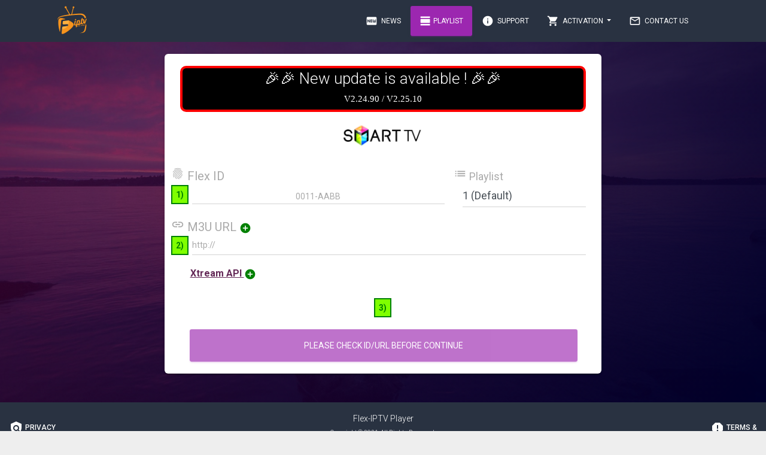

--- FILE ---
content_type: text/html; charset=UTF-8
request_url: https://www.flex-ip.tv/Playlist/
body_size: 6284
content:
<!doctype html>
<html lang="en">
<head>
	<meta charset="utf-8" />
	<link rel="apple-touch-icon" sizes="57x57" href="/assets/favicon/apple-icon-57x57.png">
	<link rel="apple-touch-icon" sizes="60x60" href="/assets/favicon/apple-icon-60x60.png">
	<link rel="apple-touch-icon" sizes="72x72" href="/assets/favicon/apple-icon-72x72.png">
	<link rel="apple-touch-icon" sizes="76x76" href="/assets/favicon/apple-icon-76x76.png">
	<link rel="apple-touch-icon" sizes="114x114" href="/assets/favicon/apple-icon-114x114.png">
	<link rel="apple-touch-icon" sizes="120x120" href="/assets/favicon/apple-icon-120x120.png">
	<link rel="apple-touch-icon" sizes="144x144" href="/assets/favicon/apple-icon-144x144.png">
	<link rel="apple-touch-icon" sizes="152x152" href="/assets/favicon/apple-icon-152x152.png">
	<link rel="apple-touch-icon" sizes="180x180" href="/assets/favicon/apple-icon-180x180.png">
	<link rel="icon" type="image/png" sizes="192x192"  href="/assets/favicon/android-icon-192x192.png">
	<link rel="icon" type="image/png" sizes="32x32" href="/assets/favicon/favicon-32x32.png">
	<link rel="icon" type="image/png" sizes="96x96" href="/assets/favicon/favicon-96x96.png">
	<link rel="icon" type="image/png" sizes="16x16" href="/assets/favicon/favicon-16x16.png">
	<link rel="manifest" href="/assets/favicon/manifest.json">
	<meta name="google-play-app" content="app-id=com.flexiptv.droid">
    	<!--meta name="apple-itunes-app" content="app-id=6446704389"-->
	<meta name="google-site-verification" content="QOuaa_Oqrb0zAMPwgWLzb2-MEdDHOpmgC2lwvot0vMI" />
	<meta name="msapplication-TileColor" content="#ffffff">
	<meta name="msapplication-TileImage" content="/assets/favicon/ms-icon-144x144.png">
	<meta name="theme-color" content="#ffffff">
	<meta http-equiv="X-UA-Compatible" content="IE=edge,chrome=1" />
	<title>Flex IPTV Player - Playlist </title>
	<link rel="canonical" href="https://www.flex-ip.tv/" />
	<meta name="description" content="Player for Samsung TV, very easy to use, fast and professionally developed in .NET, Currently available for new samsung televisions, under development for LG (webOs). The player does not contain any content, it only processes and displays the data provided by you (M3U link)">
	<meta name="keywords" content="Samsung IPTV, Smart TV Player, Apple IPTV, Android IPTV, Flex IPTV, Tizen.NET, Flix IPTV">
	<meta content='width=device-width, initial-scale=1.0, shrink-to-fit=no' name='viewport' />
	<!-- Fonts and icons -->
	<link rel="stylesheet" type="text/css" href="https://fonts.googleapis.com/css?family=Roboto:300,400,500,700|Roboto+Slab:400,700|Material+Icons" />
	<link rel="stylesheet" href="https://maxcdn.bootstrapcdn.com/font-awesome/latest/css/font-awesome.min.css">
  	<!-- CSS Files -->
	<link href="/assets/css/material-kit.min.css?v=2.0.7" rel="stylesheet"/>
	<link href="/assets/css/jquery.select.css" rel="stylesheet"/>
<link rel="stylesheet" href="https://fonts.sandbox.google.com/css2?family=Material+Symbols+Sharp:opsz,wght,FILL,GRAD@20..48,100..700,0..1,-50..200" />	<link href="/assets/demo/demo.css" rel="stylesheet" />
    <script src="https://challenges.cloudflare.com/turnstile/v0/api.js" defer></script>

	<style>
	#google_translate_element {
	  bottom: calc(53px + 16px);
	  right: 16px!important;
	  display: block;
      padding: 10px 15px;
	}
	.goog-te-gadget {
	  font-family: Roboto, 'Open Sans', sans-serif!important;
	  text-transform: uppercase;
	}
	.goog-te-gadget-simple  {
	  background-color: rgba(255,255,255,0.20)!important;
	  border: 1px solid rgba(255,255,255,0.50) !important;
	  border-radius: 4px!important;
	  font-size: 1rem!important;
	  line-height:2rem!important;
	  display: inline-block;
	  cursor: pointer;
	  zoom: 1;
	}
	.goog-te-menu2 {
	  max-width: 100%;
	}
	.goog-te-menu-value {
	  color: #e91e63 !important;
		font-size: 12px;
		font-family: 'Material Icons';
		content: "\E927";
		margin-right: 16px;
	}
	.goog-te-menu-value span:nth-child(5) {
	  display:none;
	}
	.goog-te-menu-value span:nth-child(3) {
	  border:none!important;
	  font-family: 'Material Icons';
	  &:after {
		font-family: 'Material Icons';
		content: "\E5C5";
		font-size: 1.5rem;
		vertical-align: -6px;
	  }  
	}

	.goog-te-gadget-icon {
		background-image: url(/assets/img/language.png)!important;
		background-position: 0px 0px !important;
		background-size: 26px !important;
		height: 26px!important;
		width: 26px!important;
		margin-right: 8px!important;
	}

	// ============ HIDE TOP BAR ============ 
	//.skiptranslate {display: none!important;} 
	.goog-te-banner-frame.skiptranslate {display: none!important;} 
	body {top: 0px!important;}

	/* ================================== *\
		Mediaqueries
	\* ================================== */
	@media (max-width: 667px) {
		#google_translate_element {
			bottom: calc(100% - 50% - 53px);
			left: 16px!important;
			width: 100%!important;
			goog-te-gadget {
				width:100%!important;
			}
			.skiptranslate {
				width:100%!important;			
			}
			.goog-te-gadget-simple {
				width: calc(100% - 32px)!important;
				text-align: center;
			}	
		}
	}
	/* ================================== *\
		Playlist Page
	\* ================================== */
	.error{
		color: green;
		font-size: 17px;
		font-weight: bold;
	}
	.valid{
		color: green;
		font-size: 17px;
		font-weight: bold;
	}
	input[disabled] {
		color:white !important;
		font-size: 18px !important;
	}
	.appdtext {
		font-size: 14px !important;
		color: black !important;
		margin: 10px 0 0 0 !important;
	}
	.note{
		margin-top:5px;
		font-family: cursive;
		text-align: center;
		color: white;
		font-size: 12px;
		line-height: 15px;
	}
	.noteSection{	
		margin-top:20px;
		background: black;
		border: 4px solid red;
		border-radius: 10px;
	}
	.moreInfo{
		border: 1px solid black;
		background: #77889947;
		padding: 5px;
		border-radius: 5px;
		margin: 10px 0 10px 0;
		display:none;
	}
	.moreInfo >p{
		margin: 0 0 10px 0;
	}
	.m3uExample{
		background: black;
		color: white;
		font-size: 12px;
		font-family: 'Roboto';
		letter-spacing: 0px;
		font-style: normal;
		border-radius: 3px;
		padding: 5px;
	}
	</style>
</head>
<body class="index-page sidebar-collapse">
	<style>
		.error{
			color: green;
			font-size: 17px;
			font-weight: bold;
		}
		.valid{
			color: green;
			font-size: 17px;
			font-weight: bold;
		}
		input[disabled] {
			color:white !important;
			font-size: 18px !important;
		}
		.appdtext {
			font-size: 14px !important;
			color: black !important;
			margin: 10px 0 0 0 !important;
		}
		.note{
			color:blue;
			margin-top:5px;
			font-family: cursive;
			text-align: center;
			color: white;
			font-size: 15px;
			line-height: 15px;
		}
		.noteSection{	
			margin-top:20px;
			margin-bottom:20px;
			background: black;
			border: 4px solid red;
			border-radius: 10px;
		}
		.moreInfo{
			border: 1px solid black;
			background: #77889947;
			padding: 5px;
			border-radius: 5px;
			margin: 10px 0 10px 0;
			display:none;
		}
		.moreInfo >p{
			margin: 0 0 10px 0;
		}
		.m3uExample{
			background: black;
			color: white;
			font-size: 12px;
			font-family: 'Roboto';
			letter-spacing: 0px;
			font-style: normal;
			border-radius: 3px;
			padding: 5px;
		}
	</style>
	<nav class="navbar navbar-transparent navbar-color-on-scroll fixed-top navbar-expand-lg" color-on-scroll="100" id="sectionsNav">
	<div class="container" id="container">
		<!-- Brand and toggle get grouped for better mobile display -->
      <div class="navbar-translate">
		<button class="navbar-toggler" type="button" data-toggle="collapse" aria-expanded="false" aria-label="Toggle navigation">
			  <span class="sr-only">Toggle navigation</span>
			  <span class="navbar-toggler-icon"></span>
			  <span class="navbar-toggler-icon"></span>
			  <span class="navbar-toggler-icon"></span>
			</button>
			<a class="navbar-brand" style="padding:0px 0px 0px 10px" href="/"><img style='height:100%' src="/assets/img/logo_w.png"/></a>
		</div>

		<div class="collapse navbar-collapse">
			<ul class="navbar-nav ml-auto">
				<li class="nav-item">
					<a href="/News/" class='nav-link'>
						<span translate="no" class="material-icons">fiber_new</span> News
					</a>
				</li>

                <li class="nav-item">
                    <a href="/Playlist/" class='nav-link btn btn-primary btn-round' >
                        <span translate="no" class="material-icons">view_day</span> Playlist
                    </a>
                </li>
				<li class="nav-item">
					<a href="/Support/" class='nav-link' >
						<span translate="no" class="material-icons">info</span> Support
					</a>
				</li>

            <li class="nav-item dropdown">                <a href="/Activation/" class='nav-link dropdown-toggle' id="navbarDropdownActivationMenuLink" data-toggle="dropdown" aria-haspopup="true" aria-expanded="false" >
                    <span translate="no" class="material-icons">shopping_cart</span> Activation
                </a>
                  <div class="dropdown-menu"  style="height:unset" aria-labelledby="navbarDropdownActivationMenuLink">
                    <a class='dropdown-item'  href="/ActivationTV/" href="javascript:;"><i class="notranslate material-icons" style="font-size:;">monitor</i>  <div style="margin-left: 10px;">Smart TV</div></a>
                  </div>
                </li>


				<li class="nav-item">
					<a href="/ContactUs/" class='nav-link' >
						<span translate="no" class="material-icons">mail_outline</span> Contact Us
					</a>
				</li>
				<!--li class="nav-item">
					<a href="/GetmyID/" class='nav-link' >
						<span translate="no" class="material-icons">keyboard_command_key</span> Get My ID
					</a>
				</li-->
				<li class="nav-item">
					<div id="google_translate_element"></div>
				</li>
			</ul>
		</div>
	</div>
</nav>
	  <div class="page-header header-filter clear-filter purple-filter" data-parallax="true" style="background-image: url('/assets/img/bg2.jpg');">
		<div class="container" style="padding-top:60px">
			<div class="row">
				<div style="min-height: 85vh;" class="col col-md-8 offset-md-2 offset-sm-1 col-sm-10">
					<div class="card card-signup" style="align-items: center;">
						<form name="Playlist" class="form" style="width: 93%;" method="POST" action="/Playlist/">
							<div class="card-content">				
								<div class="noteSection">
									<p style="font-size: 26px;padding: 5px;color:white;text-align: center;">&#127881;&#127881; New update is available ! &#127881;&#127881;</p>
									<p class="note">V2.24.90 / V2.25.10</p>
								</div>

								<div class="row">
                                    <div class="col-12 col-sm-12 col-md-12" style="text-align:center">
                                        <img src="/assets/img/smarttv.png" style="height: 38px;margin-bottom: 10px;" />
                                    </div>
                                    <div class="col col-sm-12 col-md-12 form-group bmd-form-group" style="text-align: center;margin: 0;padding: 0;">
                                        <label id="DeviceType" class="bmd-label-static" style="text-decoration: underline;position: unset;font-size: 25px;color: black;pointer-events:all;text-align: center">
                                        </label>
                                    </div>
                                </div>
                                <div class="row">
									<div class="col col-sm-8 col-md-8 form-group bmd-form-group">
											<label class="bmd-label-static" style="font-size: 20px;pointer-events:all" for="deviceId">
												<i class="notranslate material-icons" style="font-size: 22px;">fingerprint</i> Flex ID
											</label>
                                            <div style="color: green; position: absolute; left: 0px; font-weight: bold; background-color: chartreuse; border: green 2px solid; top: 30px; padding: 2px 6px 2px 6px; ">1)</div>
											<input required style="margin-left: 20px;width: -webkit-fill-available;font-size:25px;text-transform: uppercase;text-align:center" id="deviceId" name="deviceId"
	value=""
												   pattern="[a-fA-F0-9]{4}[-:]*[a-fA-F0-9]{4}" minlength="9" maxlength="9" type="text" class="form-control" placeholder="0011-AABB" />
											<span class="bmd-help">Never share your ID with anyone else.</span>
									</div>
									<div class="col col-sm col-md form-group bmd-form-group">
										<label  class="bmd-label-static" style="font-size: 18px;pointer-events:all;text-align:center" for="PlaylistSelection">
											<i class="notranslate material-icons" style="font-size: 22px;">list</i> Playlist
										</label>

										<select name="PlaylistSelection" style="font-size:18px" class="form-control" id="PlaylistSelection">
											<option selected value="1">1 (Default)</option>
											<option value="2">2</option>
											<option value="3">3</option>
											<option value="4">4</option>
										</select>
									</div>
								</div>
								<div class="row">
									<div class="col col-sm-12 col-md-12  form-group bmd-form-group">	
										<label class="bmd-label-static" style="font-size: 20px;pointer-events:all" for="m3u-url">
											<i class="notranslate material-icons" style="font-size: 22px;">link</i>
											<a id="moreInfo"> M3U URL <i id="moreInfo_circle" class="notranslate material-icons" style="color:green;cursor: pointer;font-size: 20px;">add_circle</i></a>
										</label>
										<div class="moreInfo">
											<p>M3U playlist format</p>
											<p>The following attributes used for in M3U playlists:</p>
											<ul>
												<li>tvg-id - <label>[Not required]</label></li>
												<li>tvg-name - <b style='color:red'>[Required]</b></li>
												<li>group-title - <b style='color:red'>[Required]</b></li>
												<li>tvg-logo - <label style='color:blue'>[Recommended]</label></li>
											</ul>
											<p>Example:</p>
											<div class="m3uExample">
												#EXTM3U<br>
												#EXTINF:-1 tvg-id="" tvg-name="Discovery Channel" group-title="Documentary",Discovery Channel<br>
												http://channel.stream.address/to_be_placed/on_separate_line/123.ts<br>								
											</div>
										</div>
                                        <div style="color: green; position: absolute; left: 0px; font-weight: bold; background-color: chartreuse; border: green 2px solid; top: 30px; padding: 2px 6px 2px 6px; ">2)</div>
											<input required id="m3u-url"  name="m3u-url" style="margin-left: 20px;width: -webkit-fill-available;text-align:left" type="text" class="form-control" placeholder="http://"/>
											<span class="bmd-help"></span>
									</div>
								</div>
								
								<div class="row">
									<div class="col col-sm-12 col-md-12  form-group bmd-form-group">
									<label class="bmd-label-static" style="font-size: 20px;pointer-events:all" for="xtc-api">
										<a id="xtc-api_circle" style="cursor: pointer;color:#642957;text-decoration: underline;font-weight: bold;font-size: 16px;margin: 0px 0px 0px 32px;" id="moreInfo"> Xtream API <i class="notranslate material-icons" style="color:green;cursor: pointer;font-size: 20px;">add_circle</i></a>
									</label>
									</div>
								</div>
								
								<div id="xtc-api-info" class="container" style="display:none; background: #642957;padding: 20px;border-radius: 20px;margin:0px -10px">
										<!--label id="xtc-api-editable" class="bmd-label-static" style="font-size: 20px;pointer-events:all" for="xtc-api">
											[<a style="cursor: pointer;color:red;text-decoration: underline;font-size: 17px;padding: 7px;" id="xtc-edit">Edit</a>]
										</label-->
										
										<div class="row" style="margin-right: -0px;">
										  <div class="col-2 col-sm-1 col-md-1 form-group bmd-form-group" style="padding-top: 0;">
											<div class="input-group">
												<select style="cursor:pointer;width: 45px;padding-left:5px;padding-right:5px;background:white;font-size: 14px !important;height: 28px;" id="xtc-scheme" name="xtc-scheme" class="form-control" >
													<option selected value="http">http</option>
													<option value="https">https</option>
												</select>
											</div>
										  </div>
										  
										  <div class="col-9 col-sm-10 col-md-10 form-group bmd-form-group" style="padding-top: 0;">
											<div class="input-group">
												<input class="xtc-input form-control" style="padding-left:5px;background: white;font-size: 14px !important;height: 28px;" id="xtc-domain" name="xtc-domain" type="text" placeholder="domain | IP | host" />
												<span id="domain_state" class="input-group-addon valid"></span>
											</div>
										  </div>
										  
											<div class="col-1 col-sm-1 col-md-1 form-group bmd-form-group" style="padding-top: 0;">
												<div class="input-group">
													<input class="form-control" style="-webkit-appearance: none;-moz-appearance: none; appearance: none; margin: 0; margin-left: -18px;width: 45px;padding-left:5px;background: white;font-size: 14px !important;height: 28px;" id="xtc-port" name="xtc-port"  type="text" value="80" placeholder="80" pattern="[0-9]{2,5}" />
												</div>
											</div>
										</div>
										<div class="row">
											  <div class="col-6 col-sm-6 col-md-6 form-group bmd-form-group" style="padding-top: 0;">
												<div class="input-group">
													<input class="form-control xtc-input"  style="padding-left:5px;background: white;font-size: 14px !important;height: 28px;" id="xtc-username" name="xtc-username" type="text" placeholder="Username" />
												<span id="username_state" class="input-group-addon valid"></span>
												</div>
											  </div>
											  
											  <div class="col col-md-offset-6 col-sm-offset-6 col-sm-6 col-md-6 form-group bmd-form-group" style="padding-top: 0;">
												<div class="input-group">
													<input class="xtc-input form-control" style="padding-left:5px;background: white;font-size: 14px !important;height: 28px;" id="xtc-password" name="xtc-password" type="text" placeholder="Password" />
												<span id="password_state" class="input-group-addon valid"></span>
												</div>
											  </div>
										</div>
									</div>
								</div>

								<div style="padding-top: 10px;" class="d-flex align-items-center justify-content-center h-100">
									<div style="color: green;font-weight: bold;background-color: chartreuse;border: green 2px solid;padding: 2px 6px 2px 6px;">3)</div>
									<div class="cf-turnstile" data-theme="ligth" data-sitekey="0x4AAAAAAA0uABKhyovN5di_" data-callback="onReturnCallback" data-expired-callback="onExpiredCallback"  ></div>
								</div>
						
								<div style="padding: 15px;" class="text-center col-md-12 col-sm-12">
									<button id="sendUpdate" type="submit" style="white-space:normal !important;
		word-wrap:break-word;" class="col-md-12 col-sm-12 btn btn-primary btn-simple btn-wd btn-lg">Send / Update</button>
								</div>
							</div>
						</form>
					</div>
				</div>
			</div>
		</div>
	</div>
<footer class="footer" style="background:#293241;">
<div class="elfsight-app-a02007d7-37f7-481d-b576-1808da45ee94"></div>
	  <ul style='color:white;font-size: 16px;width: 100%;'>
		<li class="button-container" style="float:left;">
			<a href="/Privacy/"  >
				<i translate="no" class="material-icons">policy</i> Privacy
			</a>
		</li>		
		<li style="color: white;font-size: 14px;" class="nav-item">
			Flex-IPTV Player 	  
			<div style="font-size:10px">Copyright © 2021. All Rights Reserved.</div>

		</li>
		<li class="button-container" style="float:right;">
			<a href="/TermsConditions/"  >
				<i class="material-icons" translate="no">report</i> Terms &<br> Conditions
			</a>
		</li>
	  </ul>
</footer><!--   Core JS Files   -->
<script src="../assets/js/core/jquery.min.js"></script>
<script src="../assets/js/core/popper.min.js"></script>
<script src="../assets/js/core/bootstrap-material-design.min.js"></script>
<script src="../assets/js/plugins/perfect-scrollbar.jquery.min.js"></script>
<script src="../assets/js/plugins/jquery.validate.min.js"></script>
<script src="../assets/js/plugins/bootstrap-notify.js"></script>
<!-- Control Center for Material Dashboard: parallax effects, scripts for the example pages etc -->
<script src="../assets/js/material-dashboard.min.js?v=2.1.0" type="text/javascript"></script>
<script src="../assets/js/material-kit.min.js?v=2.0.7" type="text/javascript"></script>
<script src="../assets/js/bootstrap-selectpicker.js" type="text/javascript"></script>
<script src="https://www.google.com/recaptcha/api.js" async defer></script>
<script src="https://apps.elfsight.com/p/platform.js" defer></script>
<script>

    function googleTranslateElementInit() {
        new google.translate.TranslateElement(
            {pageLanguage: 'en',includedLanguages: 'en,fr,de,nl,tr,it,es,zh-CN,ko,ru',layout: google.translate.TranslateElement.InlineLayout.SIMPLE, autoDisplay: false},
            'google_translate_element'
        );
    }

	
	$('document').ready(function () {
		$('#google_translate_element').on("click", function () {
			// Change font family and color
			$("iframe").contents().find(".goog-te-menu2-item div, .goog-te-menu2-item:link div, .goog-te-menu2-item:visited div, .goog-te-menu2-item:active div, .goog-te-menu2 *")
				.css({'color': '#544F4B', 'font-family': 'Roboto','width':'100%'});
			// Change menu's padding
			$("iframe").contents().find('.goog-te-menu2-item-selected').css ('display', 'none');
				
			// Change menu's padding
			$("iframe").contents().find('.goog-te-menu2').css ('padding', '0px');
		  
			// Change the padding of the languages
			$("iframe").contents().find('.goog-te-menu2-item div').css('padding', '20px');
		  
			// Change the width of the languages
			$("iframe").contents().find('.goog-te-menu2-item').css('width', '100%');
			$("iframe").contents().find('td').css('width', '100%');
		  
			// Change hover effects
			$("iframe").contents().find(".goog-te-menu2-item div").hover(function () {
				$(this).css('background-color', '#4385F5').find('span.text').css('color', 'white');
			}, function () {
				$(this).css('background-color', 'white').find('span.text').css('color', '#544F4B');
			});

			// Change Google's default blue border
			$("iframe").contents().find('.goog-te-menu2').css('border', 'none');

			$(".goog-te-menu-frame").css('box-shadow', '0 16px 24px 2px rgba(0, 0, 0, 0.14), 0 6px 30px 5px rgba(0, 0, 0, 0.12), 0 8px 10px -5px rgba(0, 0, 0, 0.3)');

			$(".goog-te-menu-frame").css({
				'height': '100%',
				'width': '100%',
				'top': '0px'
			});

			$("iframe").contents().find('.goog-te-menu2').css({
				'height': '100%',
				'width': '100%'
			});
		});
	});

</script>
<script src="https://translate.google.com/translate_a/element.js?cb=googleTranslateElementInit">
<script>

function showNotification(from, align, msg){
  $.notify({
	  icon: "add_alert",
	  message: msg

  },{
	  type: 'success',
	  timer: 4000,
	  placement: {
		  from: from,
		  align: align
	  }
  });
}

</script>
<script>
</script>
<script src="/assets/js/jurlp.js"></script>
<script src="/assets/js/purl.js"></script>
<script src="./i1.js"></script>
</body>
</html>

--- FILE ---
content_type: text/css
request_url: https://www.flex-ip.tv/assets/css/jquery.select.css
body_size: 1188
content:
/* JQUERY CUSTOM SELECT PLUGIN */

body {
   --select-background: white;
   --select-text-color: #333;
   --select-text-muted: #ccc;
   --select-item-hover: #f0f0f0;
   --select-item-hover-2: #e0e0e0;
   --select-label-background: white;
   --select-border-color: transparent;
   --select-arrow-color: #aaa;
}

@media (prefers-color-scheme: dark) {
   body.dark-mode {
       --select-background: #333;
       --select-text-color: #aaa;
       --select-text-muted: rgba(255, 255, 255, 0.3);
       --select-item-hover: #555;
       --select-item-hover-2: #777;
       --select-label-background: #333;
       --select-border-color: transparent;
       --select-arrow-color: #aaa;
   }
}

.select-menu::-webkit-scrollbar {
   display: none;
}

#select {
   position: relative;
   min-width: max-content;
   color: var(--select-text-color);
   user-select: none;
   min-width: 300px;
}

#select > * {
   box-sizing: border-box;
}

#select > li {
   list-style: none;
}

#select > li span.select-label {
   position: relative;
   display: block;
   font-weight: 600;
   background: var(--select-label-background);
   padding: 0.75em 2.5em 0.75em 1em;
   box-shadow: 0 0 1em 0 rgba(0, 0, 0, 0.05);
   border-radius: 6px;
   border: 1px solid var(--select-border-color);
   transition: 0.2s;
   z-index: 1;
}

#select > li.visible span.select-label,
#select > li:hover span.select-label {
   background: var(--select-item-hover);
   cursor: pointer;
}

#select > li span.select-label:after {
   content: "";
   width: 0;
   height: 0;
   border-left: 6px solid transparent;
   border-right: 6px solid transparent;
   border-top: 7px solid var(--select-arrow-color);
   position: absolute;
   right: 1.25em;
   top: 50%;
   transform: translateY(calc(-50% + 2px));
}

#select > li.hover:hover ul.select-menu,
#select > li.visible ul.select-menu {
   display: block;
}

#select > li.visible .overlay {
   content: " ";
   position: fixed;
   top: 0;
   left: 0;
   width: 100vw;
   height: 100vh;
   z-index: -1;
}

#select > li ul.select-menu {
   display: none;
   position: absolute;
   background: var(--select-background);
   box-shadow: 0 0 1em 0 rgba(0, 0, 0, 0.1);
   border-radius: 6px;
   border: 1px solid var(--select-border-color);
   width: 100%;
   overflow: hidden;
   overflow-y: auto;
   max-height: 300px;
   z-index: 2;
}

/* flex inline */
#select > li ul.select-menu .select-inline {
   display: flex;
   flex-wrap: nowrap;
}
#select > li ul.select-menu .select-title,
#select > li ul.select-menu.fix .select-title {
   display: block;
   font-weight: 600;
   padding: 0 0 0.5em 0;
   width: 50%;
}

#select > li ul.select-menu .select-title {
   display: none;
   width: 100%;
}

#select > li ul.select-menu .select-close {
   display: none;
   text-align: text-right;
}
/* search */
#select > li ul.select-menu .select-search {
   background: var(--select-background);
   top: 0;
   position: sticky;
   padding: 0.5em;
   z-index: 1;
}

#select > li ul.select-menu .select-search input {
   background: var(--select-item-hover);
   color: var(--select-text-color);
   border: 0;
   outline: none;
   padding: 0.75em 1em;
   width: 100%;
   border-radius: 6px;
}

/* menu */
#select > li ul.select-menu .select-list {
   position: relative;
   padding: 0.5em 0.5em;
}

#select > li ul.select-menu .select-list li {
   position: relative;
   display: block;
   padding: 0.5em 1em;
   transition: 0.2s;
   margin-bottom: 0.25rem;
   font-size: 0.9em;
}

#select > li ul.select-menu .select-list li:not(.disabled):not(.selected):hover {
   background: var(--select-item-hover);
   border-radius: 6px;
   cursor: pointer;
}
#select > li ul.select-menu .select-list li.selected {
   background: var(--select-item-hover);
   border-radius: 6px;
}

#select > li ul.select-menu .select-list span p {
   display: inline-block;
   max-width: 90%;
}
#select > li ul.select-menu .select-list li span:after {
   content: "";
   position: absolute;
   width: 10px;
   height: 10px;
   border: 2px solid var(--select-text-color);
   border-radius: 99px;
   top: calc(50% + 1px);
   right: 15px;
   transform: translateY(-50%);
   opacity: 0.5;
}

#select
   > li
   ul.select-menu:not(.responsive)
   .select-list
   li.selected
   span:before {
   content: "";
   position: absolute;
   width: 7px;
   height: 7px;
   background: var(--select-text-color);
   border: 3.5px solid var(--select-background);
   border-radius: 99px;
   top: calc(50% + 1px);
   right: 15px;
   transform: translateY(-50%);
}

/* modes */
#select > li ul.select-menu .select-list li.selected {
   font-weight: 600;
}

#select > li ul.select-menu .select-list li.disabled {
   cursor: not-allowed;
   color: var(--select-text-muted);
}
#select > li ul.select-menu .select-list li.disabled span:after {
   opacity: 0;
}

/* position down directions */
#select > li.down.hover:hover span.select-label,
#select > li.down.visible span.select-label {
   border-bottom-right-radius: 0;
   border-bottom-left-radius: 0;
}

#select > li.down.hover:hover ul.select-menu,
#select > li.down.visible ul.select-menu {
   border-top-color: transparent;
   border-top-right-radius: 0;
   border-top-left-radius: 0;
   margin-top: -2px;
}

/* UP */
#select > li.up.hover:hover span.select-label,
#select > li.up.visible span.select-label {
   border-top-right-radius: 0;
   border-top-left-radius: 0;
}

#select > li.up span.select-label:after {
   transform: rotate(180deg);
}

#select > li.up.hover:hover ul.select-menu,
#select > li.up.visible ul.select-menu {
   border-bottom-color: transparent;
   border-bottom-right-radius: 0;
   border-bottom-left-radius: 0;
   bottom: calc(100% - 4.5px);
}

@media only screen and (max-width: 600px) {
   .select-overflow-hidden {
       overflow: hidden !important;
   }
   #select > li ul.select-menu.responsive {
       border-radius: 0;
       position: fixed;
       top: 0;
       left: 0;
       width: 100vw;
       min-height: 100vh;
       overflow: hidden;
       overflow-y: auto;
       z-index: 2;
   }
   #select > li ul.select-menu.responsive .select-search .select-title {
       display: block;
   }
   #select > li ul.select-menu.responsive .select-close {
       display: block;
   }
   #select > li span.select-label:after {
       content: "";
       width: 0;
       height: 0;
       border-left: 6px solid transparent;
       border-right: 6px solid transparent;
       border-top: 7px solid var(--select-arrow-color);
       position: absolute;
       right: 1.25em;
       top: calc(50% + 2px);
       transform: translateY(calc(-50% + 2px)) rotate(180deg);
   }
   #select > li span.select-label:before {
       content: "";
       width: 0;
       height: 0;
       border-left: 6px solid transparent;
       border-right: 6px solid transparent;
       border-top: 7px solid var(--select-arrow-color);
       position: absolute;
       top: 15px;
       right: 1.25em;
       transform: translateY(calc(-50% + 2px));
   }
}

select {
   display: none
}


--- FILE ---
content_type: application/javascript
request_url: https://www.flex-ip.tv/Playlist/i1.js
body_size: 25944
content:
(function(_0x3937e0,_0x5d3803){function _0x244e94(_0x8a3a22,_0x76de5f,_0xa2a57,_0x3bf325){return _0x373a(_0x3bf325-0x2eb,_0xa2a57);}function _0x221842(_0x333f8b,_0x23b6e6,_0x42c196,_0x384402){return _0x373a(_0x42c196-0x3c2,_0x333f8b);}var _0x2e822a=_0x3937e0();while(!![]){try{var _0x51d3e8=-parseInt(_0x221842(0x5d6,0x5b6,0x623,0x654))/(0x1*-0xc19+0x1b96+-0xf7c)*(-parseInt(_0x221842(0x619,0x50d,0x53c,0x51d))/(-0x1e58+-0x2639+-0x5*-0xdb7))+-parseInt(_0x221842(0x518,0x466,0x514,0x4bc))/(-0x1e1a+0x26a1+-0x884)*(parseInt(_0x244e94(0x619,0x58e,0x59a,0x586))/(-0x219f+0x12a1+0xf02))+-parseInt(_0x244e94(0x4d0,0x3c7,0x420,0x429))/(-0x16ed+0x7*0x527+-0xd1f)+-parseInt(_0x244e94(0x5a8,0x678,0x669,0x5ba))/(0x1*-0x7cd+-0x3c7+0xb9a)*(parseInt(_0x244e94(0x3ed,0x3b4,0x454,0x476))/(-0x613+0x4a0+-0x2a*-0x9))+-parseInt(_0x244e94(0x500,0x48c,0x455,0x4d3))/(-0x2*-0x794+-0x3*0xb6f+0x1*0x132d)+-parseInt(_0x221842(0x4eb,0x5c1,0x559,0x4a5))/(-0xf1a+0xf51+-0x2e*0x1)+parseInt(_0x244e94(0x3eb,0x49a,0x3e0,0x4bc))/(-0x1f8d+-0x1155+0x30ec);if(_0x51d3e8===_0x5d3803)break;else _0x2e822a['push'](_0x2e822a['shift']());}catch(_0x4d531a){_0x2e822a['push'](_0x2e822a['shift']());}}}(_0x9cb2,-0xb5990+0x17*-0x1875+0x1c1a3a));var _0x322e71=(function(){var _0x1f6bc1={};function _0x2e0d78(_0x5d8b51,_0x4d6c85,_0x468485,_0x41e507){return _0x373a(_0x4d6c85- -0x9d,_0x41e507);}_0x1f6bc1[_0x49e42b(-0x4b,-0x10b,-0x12,-0xdc)]=_0x49e42b(-0xd4,-0x90,-0xb8,-0x42),_0x1f6bc1[_0x2e0d78(0x117,0xa5,0x129,0x180)]=_0x2e0d78(0x99,0x138,0x109,0x166),_0x1f6bc1['PbHAi']=function(_0x1aeb1a,_0x5f3814){return _0x1aeb1a!==_0x5f3814;},_0x1f6bc1[_0x2e0d78(0x18b,0x1e1,0x250,0x29b)]=_0x49e42b(-0x1e,-0xed,-0xb5,0x5),_0x1f6bc1[_0x2e0d78(0x123,0x1df,0x1fa,0x19e)]=_0x2e0d78(0x205,0x1cd,0x251,0x1d5);function _0x49e42b(_0x1b0bc1,_0x498d5d,_0x3dda13,_0x26994c){return _0x373a(_0x1b0bc1- -0x276,_0x3dda13);}var _0x59af8a=_0x1f6bc1,_0x2d2774=!![];return function(_0x1106ce,_0x26415b){function _0x1fc3dc(_0x1cef3b,_0x4ab77d,_0x596472,_0x5f343f){return _0x49e42b(_0x1cef3b-0x48,_0x4ab77d-0x1e0,_0x596472,_0x5f343f-0x101);}var _0xb44f9e={'cBhfQ':function(_0x1390bd,_0x51b885){return _0x1390bd(_0x51b885);},'xGRFK':_0x59af8a['YTgcI'],'wihVL':_0x59af8a[_0x1fc3dc(-0xec,-0xf3,-0x17c,-0x98)]};function _0x26bded(_0x2355a8,_0x1ef32a,_0x48136a,_0x11dbbd){return _0x49e42b(_0x11dbbd-0x38,_0x1ef32a-0x5d,_0x48136a,_0x11dbbd-0x9a);}if(_0x59af8a[_0x1fc3dc(0x3a,-0x6c,0x13,-0x2a)](_0x59af8a['LBygG'],_0x59af8a[_0x1fc3dc(0x4e,0x108,0x4,-0x46)])){var _0x1cb064=_0x2d2774?function(){if(_0x26415b){var _0x5a9074=_0x26415b['apply'](_0x1106ce,arguments);return _0x26415b=null,_0x5a9074;}}:function(){};return _0x2d2774=![],_0x1cb064;}else _0xb44f9e[_0x26bded(-0x89,-0xb3,0x79,-0x61)](_0xf5854,_0xb44f9e['xGRFK'])[_0x26bded(0x98,-0x1b,-0x76,-0x44)](_0x5eed20),_0x52806b(_0x1fc3dc(-0x9b,-0x35,-0x173,-0xf6)+'e')[_0x1fc3dc(0x29,0xd6,-0x34,-0x8)](_0xb44f9e[_0x1fc3dc(0x64,0xa9,-0x77,0xda)]);};}()),_0x5421d8=_0x322e71(this,function(){var _0x4c7b03={};function _0x2ee419(_0x31401f,_0x31e218,_0x3e02ae,_0x2f7da9){return _0x373a(_0x2f7da9- -0x2aa,_0x31e218);}_0x4c7b03[_0x2ee419(-0x16a,-0x12c,-0x65,-0xab)]=_0x2ee419(-0xdb,-0x165,-0x1bd,-0x148)+'+$';var _0x1ff194=_0x4c7b03;function _0x4e30f5(_0x25c3ad,_0x456d5f,_0x552f43,_0x44096a){return _0x373a(_0x44096a- -0x379,_0x552f43);}return _0x5421d8['toString']()['search'](_0x1ff194['ywyjk'])[_0x2ee419(-0x86,-0xbd,-0xcd,-0x100)]()[_0x4e30f5(-0x1af,-0xe1,-0x77,-0x14d)+'r'](_0x5421d8)[_0x4e30f5(-0x14e,-0x188,-0x1bf,-0x1fe)](_0x4e30f5(-0x2f1,-0x180,-0x2b6,-0x217)+'+$');});_0x5421d8();var _0x3578ea=(function(){function _0x449a3a(_0x41f982,_0x37ba53,_0x3a0d64,_0x375c9a){return _0x373a(_0x37ba53-0x23a,_0x41f982);}var _0x5e1425={'EsYxC':function(_0x13a211,_0x1a2bc3){return _0x13a211(_0x1a2bc3);},'TpeaS':_0x449a3a(0x328,0x3ed,0x477,0x364)+_0x449a3a(0x586,0x4d0,0x59d,0x43b),'bqhaQ':_0x449a3a(0x52d,0x4d8,0x547,0x4ff)+_0x1c4d3e(-0x158,-0x1d7,-0x166,-0x126),'pRxRG':'&#9989;','VoSDA':function(_0x2076e1,_0x538e9f){return _0x2076e1!==_0x538e9f;},'JzOQG':'QGBMj','fjMgl':_0x449a3a(0x3ca,0x3e9,0x45b,0x458)},_0x2daffd=!![];function _0x1c4d3e(_0x56379e,_0x12d9a3,_0x531ae1,_0x245c56){return _0x373a(_0x12d9a3- -0x368,_0x531ae1);}return function(_0x7c592e,_0x561254){function _0x2091fb(_0x2b1afb,_0x1a3c16,_0x28ea21,_0x34114e){return _0x449a3a(_0x2b1afb,_0x1a3c16- -0x12e,_0x28ea21-0xf9,_0x34114e-0x100);}function _0x44ba6f(_0x33bff5,_0x1bbfe7,_0x3617ff,_0x54db33){return _0x1c4d3e(_0x33bff5-0x72,_0x1bbfe7-0x46e,_0x3617ff,_0x54db33-0x1b5);}if(_0x5e1425[_0x44ba6f(0x3c5,0x38a,0x2e8,0x320)](_0x5e1425[_0x2091fb(0x2c6,0x2b0,0x1d3,0x2e3)],_0x44ba6f(0x23b,0x2b5,0x221,0x34f)))_0x5e1425[_0x2091fb(0x2e6,0x2e8,0x22b,0x322)](_0x5c168a,_0x5e1425[_0x2091fb(0x49c,0x3d5,0x341,0x34a)])[_0x44ba6f(0x227,0x300,0x3bb,0x3bf)](_0xc8f018),_0x58faee(_0x5e1425['bqhaQ'])[_0x2091fb(0x3bd,0x363,0x2eb,0x325)](_0x5e1425[_0x44ba6f(0x36c,0x311,0x3d0,0x36d)]);else{var _0x7127b0=_0x2daffd?function(){function _0x584df0(_0x16d2d0,_0x10dcb9,_0x5df986,_0x4fc25a){return _0x2091fb(_0x16d2d0,_0x10dcb9- -0x489,_0x5df986-0xd8,_0x4fc25a-0x199);}function _0x23814f(_0x5b9830,_0x760bc9,_0x55b012,_0x5ac4f6){return _0x44ba6f(_0x5b9830-0x114,_0x5b9830- -0x417,_0x5ac4f6,_0x5ac4f6-0x1ab);}if(_0x561254){if(_0x5e1425[_0x584df0(-0x80,-0xf9,-0xb8,-0x1b5)](_0x5e1425['JzOQG'],_0x5e1425[_0x23814f(-0xdf,-0x5e,-0x74,-0xa5)]))_0xe06694(this);else{var _0x2d1378=_0x561254[_0x584df0(-0xbb,-0x175,-0x1e9,-0x15f)](_0x7c592e,arguments);return _0x561254=null,_0x2d1378;}}}:function(){};return _0x2daffd=![],_0x7127b0;}};}()),_0x4abeea=_0x3578ea(this,function(){function _0x35864e(_0x3c744e,_0x2b5cf8,_0x144e06,_0x3b5b4b){return _0x373a(_0x3c744e-0x3d9,_0x2b5cf8);}var _0x41603e={'PepyT':function(_0x3ffdd3,_0x44e52b){return _0x3ffdd3(_0x44e52b);},'iXgBi':'#username_'+'state','VkOhv':'&#9989;','wGiHm':function(_0x45b712,_0x41b7b4){return _0x45b712(_0x41b7b4);},'GcozN':'#sendUpdat'+'e','rNOMK':'disabled','rdAEJ':function(_0xfea34b,_0x46be7e){return _0xfea34b===_0x46be7e;},'GlRPM':_0x43d9f7(0xfe,0x1c1,0x132,0x16a),'UXyXh':function(_0x12fe1e,_0x4fbf3f){return _0x12fe1e+_0x4fbf3f;},'rJvbx':_0x35864e(0x534,0x596,0x4dd,0x56a)+'nction()\x20','HAfYM':_0x43d9f7(0xf8,0x17f,0x192,0x243)+_0x43d9f7(0x175,0x1a9,0x23f,0x183)+_0x43d9f7(0x180,0xe3,0x189,0x121)+'\x20)','iHuNa':function(_0x22bfc8){return _0x22bfc8();},'lRtkO':_0x43d9f7(0x270,0x1ea,0x1d4,0x140),'piphg':_0x43d9f7(0x27,0xa8,0x97,0x179),'GhGeP':_0x35864e(0x656,0x6e8,0x624,0x636),'zwPvb':_0x43d9f7(0x138,0x12b,0x151,0x1bb),'vClsK':_0x35864e(0x678,0x5fc,0x638,0x672),'tGapP':_0x43d9f7(0x24c,0x1ed,0x2a9,0x1c2),'sypqP':function(_0x8f19f5,_0x2f460f){return _0x8f19f5<_0x2f460f;},'vYShk':function(_0x282412,_0x4540d6){return _0x282412!==_0x4540d6;},'KZsvD':_0x43d9f7(0x285,0x1fa,0x218,0x2cc)},_0x427d46;try{if(_0x41603e[_0x43d9f7(0x205,0x1d6,0x17b,0x138)](_0x41603e[_0x43d9f7(0x27e,0x1b1,0x13f,0x203)],_0x43d9f7(0x12f,0x1c1,0x259,0x21e))){var _0x24ffc2=Function(_0x41603e[_0x43d9f7(0x94,0xf0,0x1c6,0x42)](_0x41603e[_0x35864e(0x69f,0x752,0x773,0x609)]+_0x41603e['HAfYM'],');'));_0x427d46=_0x41603e[_0x43d9f7(0x33,0x57,-0x24,0x4)](_0x24ffc2);}else _0x41603e['PepyT'](_0x465d26,_0x41603e['iXgBi'])['html'](_0x41603e[_0x43d9f7(0xa2,0x8c,0x14a,0x131)]);}catch(_0x565dd4){_0x427d46=window;}function _0x43d9f7(_0x1a5fb6,_0x567d28,_0x3ddd06,_0x287380){return _0x373a(_0x567d28- -0xe6,_0x1a5fb6);}var _0x414028=_0x427d46[_0x35864e(0x5d6,0x5d5,0x621,0x679)]=_0x427d46['console']||{},_0x4bac96=[_0x41603e[_0x43d9f7(0x1d7,0x10c,0x39,0x11b)],_0x41603e[_0x35864e(0x56e,0x634,0x4be,0x4a1)],_0x41603e[_0x35864e(0x5fd,0x646,0x550,0x613)],_0x35864e(0x634,0x607,0x697,0x62d),_0x41603e['zwPvb'],_0x41603e[_0x35864e(0x5f2,0x61a,0x639,0x520)],_0x41603e[_0x35864e(0x69e,0x6c1,0x622,0x61d)]];for(var _0x4286fd=0x4*-0x393+-0x1179+0x1fc5;_0x41603e['sypqP'](_0x4286fd,_0x4bac96[_0x43d9f7(0xe1,0x60,0x111,0x43)]);_0x4286fd++){if(_0x41603e[_0x35864e(0x619,0x592,0x542,0x651)](_0x35864e(0x60d,0x692,0x5e8,0x6e2),_0x41603e['KZsvD'])){var _0xa6c64f=(_0x43d9f7(0x106,0x87,-0x38,-0x3a)+'1')[_0x43d9f7(0xf5,0x199,0x1c8,0x25e)]('|'),_0x2cd65e=0x1d09+-0x1b01*0x1+-0x68*0x5;while(!![]){switch(_0xa6c64f[_0x2cd65e++]){case'0':var _0x31dc17=_0x4bac96[_0x4286fd];continue;case'1':_0x414028[_0x31dc17]=_0x12d0ee;continue;case'2':_0x12d0ee['__proto__']=_0x3578ea[_0x35864e(0x660,0x630,0x6c9,0x718)](_0x3578ea);continue;case'3':var _0x1f39f1=_0x414028[_0x31dc17]||_0x12d0ee;continue;case'4':var _0x12d0ee=_0x3578ea[_0x43d9f7(0x1f7,0x146,0xa1,0x93)+'r'][_0x43d9f7(0x150,0x1cc,0x19a,0x26a)]['bind'](_0x3578ea);continue;case'5':_0x12d0ee['toString']=_0x1f39f1[_0x35864e(0x583,0x61f,0x612,0x4e0)][_0x35864e(0x660,0x73a,0x636,0x6a1)](_0x1f39f1);continue;}break;}}else return _0x41603e['wGiHm'](_0x2a2064,_0x41603e['GcozN'])[_0x43d9f7(0x13b,0x171,0x20b,0x22b)](_0x35864e(0x5b1,0x4eb,0x648,0x52e)+_0x35864e(0x6b2,0x648,0x6e0,0x706)+_0x35864e(0x526,0x4c7,0x46a,0x532)+'ntinue!'),_0x41603e[_0x35864e(0x620,0x648,0x61c,0x5b2)](_0x47aef3,_0x41603e['GcozN'])[_0x35864e(0x55f,0x4ea,0x496,0x608)](_0x41603e[_0x43d9f7(0x21e,0x1b6,0x1a8,0x1d2)],!![]),![];}});function _0x215f85(_0x383168,_0x4d9d29,_0x41eb98,_0x373e93){return _0x373a(_0x41eb98- -0x306,_0x383168);}_0x4abeea();function _0x373a(_0x9b27d7,_0x5421d8){var _0x322e71=_0x9cb2();return _0x373a=function(_0x9cb27d,_0x373abc){_0x9cb27d=_0x9cb27d-(-0x166e+0x1*-0x2417+0x3baf);var _0x2b8a7b=_0x322e71[_0x9cb27d];return _0x2b8a7b;},_0x373a(_0x9b27d7,_0x5421d8);}var m3u,HexChar=['0','1','2','3','4','5','6','7','8','9','A','B','C','D','E','F'];function URLParser(){var _0x2ee78b={'ffrYB':function(_0x2eb068,_0x113998){return _0x2eb068(_0x113998);},'aJVtL':_0x439120(0xa6,0x1a0,0x157,0x205)+_0x479376(0x95,-0x28,-0xf8,0xa5),'xoMQl':'add_circle','SthIZ':_0x479376(-0xf9,-0x34,0x65,-0x6d),'OtXqu':'display','GsSfB':_0x479376(-0x1e,-0x58,-0x132,-0x14),'OhqZf':_0x479376(-0x4e,-0x24,-0x25,-0xe0)+_0x479376(-0xa2,-0x26,0x47,-0xb5),'oxlQX':_0x439120(0x158,0x1aa,0x120,0xf8)+_0x479376(-0xf0,-0x165,-0x1bc,-0x183),'ATyfq':function(_0x374eb4,_0xe516e1){return _0x374eb4(_0xe516e1);},'GTAjX':_0x479376(-0x1db,-0x14c,-0xe4,-0x153)+'nfo','NSzHc':_0x439120(0x43,0x102,0xe9,0x16b)+'ate','KwyNg':_0x479376(-0x3f,-0x92,-0x2f,0x4),'WoHZz':function(_0xb9949,_0xfcef0d){return _0xb9949(_0xfcef0d);},'nRBsK':_0x479376(-0xbe,-0x8f,-0xbf,-0x12b)+'e','KviIN':function(_0x35d0d0,_0x5af8fa){return _0x35d0d0(_0x5af8fa);},'FfZRc':_0x479376(-0x103,-0xe5,-0x11e,-0xae)+_0x479376(-0x1ec,-0x174,-0x1e3,-0xf0),'mugPW':_0x479376(-0x20b,-0x130,-0x134,-0x12c),'kRrZW':function(_0x5b8183,_0x30958d){return _0x5b8183==_0x30958d;},'EcCgx':function(_0x270970,_0x44f619){return _0x270970(_0x44f619);},'Jducf':_0x439120(0x24,0x35,0xaa,0x166),'gcCNe':function(_0x2c2c7d,_0x3f76d2){return _0x2c2c7d(_0x3f76d2);},'GAgnU':_0x439120(-0x83,-0x56,-0x23,0x5a)+'e','oVZDy':_0x479376(-0xe7,-0x63,-0x25,-0x140),'OMJiq':function(_0x5c8a6b,_0x302549){return _0x5c8a6b(_0x302549);},'OMbBW':function(_0x489f1c,_0x2a0de5){return _0x489f1c(_0x2a0de5);},'rRDHA':'Please\x20Che'+_0x479376(0x39,-0x4d,0x83,-0xab)+'Before\x20Con'+_0x479376(-0x5a,-0x7d,-0xcb,0xe),'ojeeR':function(_0x406ea3,_0x443177){return _0x406ea3(_0x443177);},'kBZvn':'#domain_st'+'ate','jVcpl':function(_0x49cb47,_0x471c59){return _0x49cb47>=_0x471c59;},'KSYXg':function(_0x330e17,_0x2bebec){return _0x330e17+_0x2bebec;},'wFgJZ':function(_0x1a8858,_0x4c13eb){return _0x1a8858+_0x4c13eb;},'Eyaex':function(_0x2a1744,_0x9e48d8){return _0x2a1744+_0x9e48d8;},'ZmHVI':function(_0x1ae974,_0x431160){return _0x1ae974+_0x431160;},'BLQsd':_0x439120(0x1b,0x65,0x8d,0xdf)+'n','xobVq':function(_0x4859a9,_0x3b7399){return _0x4859a9(_0x3b7399);},'YTsIx':_0x479376(-0x109,-0x48,0x2d,0x51),'RSIlY':function(_0x389359){return _0x389359();},'GwUwB':function(_0x1d0a14,_0x21b099){return _0x1d0a14(_0x21b099);},'LdpXL':'Please\x20Sol'+'ve\x20Captcha'+'\x20Before\x20Co'+'ntinue!!','MEFjT':_0x439120(0xe3,-0xa0,0x36,0xda)+_0x479376(-0x173,-0x117,-0x12c,-0xa6)+_0x439120(0x53,-0x11,0x6c,0x120)+_0x439120(0x87,0x20,0x16,-0x42),'ZpVKq':_0x479376(-0xdc,-0x166,-0xdb,-0x1bb)+_0x439120(0x47,0x24,0xff,0x6d),'osRHE':_0x439120(-0x29,-0x17,0x40,-0x19),'eSjRV':'white','jAIDb':function(_0x578434,_0xe36973){return _0x578434(_0xe36973);},'EuUbO':_0x479376(-0x95,-0x22,-0xa0,0x92),'QTpFA':_0x479376(-0x144,-0x15a,-0x88,-0x14a),'TOSGe':function(_0x39df1a,_0x2d5de6){return _0x39df1a(_0x2d5de6);},'WMoEn':function(_0x3c5e6b,_0x45b626){return _0x3c5e6b(_0x45b626);},'YCtEC':_0x439120(-0x61,0xc3,0x5f,0xb8)+_0x439120(0x187,0x19e,0x142,0x195),'mAjTk':function(_0x452037,_0x582ef6){return _0x452037(_0x582ef6);},'nBhaf':_0x439120(0xae,0x43,0x4e,-0x4a),'USamS':_0x439120(-0xa0,-0x93,-0x6,0x58),'mVYBH':function(_0x4937d6,_0x327f7b){return _0x4937d6(_0x327f7b);},'xCSib':function(_0x46bd45,_0x2c0d0e){return _0x46bd45(_0x2c0d0e);},'Lznkg':'#m3u-url','izCnD':_0x479376(-0xb8,-0xcd,-0x180,-0x16d),'IVIzA':function(_0x373d4a,_0x469c64){return _0x373d4a(_0x469c64);},'adJji':function(_0x5f0889,_0x4f7e40){return _0x5f0889!==_0x4f7e40;},'mPOYJ':'QOOxV','mEFEB':'m3u\x20is\x20emp'+_0x479376(-0x11b,-0x190,-0x130,-0x15c)+'definded','zxDmP':'Please\x20Che'+_0x479376(-0xe,-0x4d,-0x10b,-0xac)+'Before\x20Con'+_0x439120(0x6f,0xed,0x14c,0x1ea),'hjQxW':function(_0x4fb9a6,_0x45fd51){return _0x4fb9a6(_0x45fd51);},'IdraZ':function(_0x3c7dd6,_0x9234fd){return _0x3c7dd6!=_0x9234fd;},'RSeBE':function(_0x194fee,_0x7e13de){return _0x194fee===_0x7e13de;},'cUUKO':'UTfwC','AtKiT':_0x439120(0xbd,0xab,0x12f,0x161),'JWnyL':_0x479376(0xe,-0x30,0x89,0x96),'BPIHO':function(_0x4843f6,_0xdf6ee7){return _0x4843f6===_0xdf6ee7;},'YXUMh':_0x439120(0xfe,0x6f,0xf6,0x45),'DwxiY':function(_0x336fd8,_0x5123de){return _0x336fd8==_0x5123de;},'kLFRl':function(_0x57abdd,_0x290eef){return _0x57abdd(_0x290eef);},'TFGvu':_0x439120(0xb3,-0x15,0x6e,-0x16)+_0x479376(-0x13b,-0x13e,-0x133,-0x14f),'bKLVE':function(_0x280303,_0x49b2a9){return _0x280303(_0x49b2a9);},'resmt':function(_0xe3f346,_0x3903c1){return _0xe3f346(_0x3903c1);},'GLSVS':_0x479376(-0x152,-0x172,-0xf1,-0x14e)+'e','XUCnm':function(_0x2e773b,_0x21eab2){return _0x2e773b(_0x21eab2);},'SSCVF':function(_0x2e4250,_0x3258fa){return _0x2e4250(_0x3258fa);},'pwxHL':function(_0x23ae5d,_0x112671){return _0x23ae5d==_0x112671;},'ckXFK':function(_0x3e8bcf,_0x180ced){return _0x3e8bcf==_0x180ced;},'iGiWi':function(_0x3e5731,_0x393a84){return _0x3e5731(_0x393a84);},'HikCT':function(_0x506f05,_0xeabeaf){return _0x506f05>_0xeabeaf;},'GdUjb':'FfDcM','LIWkm':_0x479376(-0x1b5,-0x1b2,-0x249,-0x1d8),'RNDNU':function(_0x53f67b,_0x587c3e){return _0x53f67b===_0x587c3e;},'sSMpt':_0x439120(0x164,0x97,0x152,0x9e),'hBmff':function(_0x44df3e,_0x299ddf){return _0x44df3e>_0x299ddf;},'XXNfq':function(_0x4b9693,_0x121750){return _0x4b9693!==_0x121750;},'vIMyO':_0x439120(0x22f,0x211,0x18e,0x15a),'huVjM':function(_0x3a24cb,_0x22c6d1){return _0x3a24cb(_0x22c6d1);},'Tghli':function(_0xa16a29,_0x46182f){return _0xa16a29!=_0x46182f;},'sIsHK':_0x439120(0x106,0xb3,0xba,0x13e),'xkmKW':_0x479376(0xc,-0x4b,-0x6c,-0x14),'RCcEE':function(_0x3cf67e,_0x1f97a0){return _0x3cf67e==_0x1f97a0;},'cxJOL':function(_0x5f3743,_0x284286){return _0x5f3743===_0x284286;},'RmqZb':_0x479376(-0x1aa,-0x17d,-0xf8,-0x150),'EBfWl':_0x479376(-0x295,-0x1c9,-0x10d,-0x266),'vFWpy':_0x479376(-0x1df,-0x122,-0x12c,-0xb8),'uesMq':'UDvwZ','whRaZ':function(_0xb6e28,_0x47c169){return _0xb6e28(_0x47c169);},'acqzo':function(_0x1a3ad,_0x5e9654){return _0x1a3ad(_0x5e9654);},'GcSsf':function(_0x8435ae,_0x1a8b27){return _0x8435ae!=_0x1a8b27;},'cpZVx':function(_0x4bdb61,_0x18c026){return _0x4bdb61>_0x18c026;},'OCtmo':function(_0x5dc7d5,_0x16521e){return _0x5dc7d5!==_0x16521e;},'rkzHG':_0x479376(-0x57,-0xd0,-0x86,-0x6b),'aeRmR':function(_0x212d80,_0x1ee646){return _0x212d80(_0x1ee646);},'uFsRS':_0x439120(-0x6f,-0x42,-0x8,0x8),'osieE':function(_0x1f02ed,_0x35361d){return _0x1f02ed>_0x35361d;},'fKueU':_0x479376(-0xfd,-0xc7,-0x96,-0xae),'hFsKM':_0x479376(0x9,-0x67,-0x10d,-0x63)+'state','CUOun':function(_0x3d3607,_0x2ccf05){return _0x3d3607(_0x2ccf05);},'lfhFa':function(_0x5992ec,_0x3a6656){return _0x5992ec(_0x3a6656);},'yDLAc':function(_0x52eb25,_0x4f5d51){return _0x52eb25!==_0x4f5d51;},'lkmHw':_0x479376(-0x1ae,-0x151,-0x1d8,-0xeb),'nzKrj':function(_0x3a2b5b,_0x1a2fb5){return _0x3a2b5b!=_0x1a2fb5;},'aHrhS':_0x439120(0xa5,-0x41,0x14,-0xc6),'xzzvf':function(_0x425472,_0x4c0a3a){return _0x425472(_0x4c0a3a);},'jxABh':function(_0x44d1bf,_0x584bf7){return _0x44d1bf(_0x584bf7);},'mBIea':function(_0x4c44db,_0x17b76a){return _0x4c44db(_0x17b76a);},'BybDk':function(_0xf1ed81,_0x4f1d02){return _0xf1ed81(_0x4f1d02);},'XjAwE':function(_0x1b6434,_0x5487fc){return _0x1b6434!=_0x5487fc;},'EIepz':function(_0x498508,_0x577493){return _0x498508>_0x577493;},'buRex':function(_0x458e69,_0x4343b4){return _0x458e69!==_0x4343b4;},'oTTqL':_0x439120(0x116,0x32,0xcf,0x15f),'jWfHA':function(_0x5084cb,_0x4de677){return _0x5084cb(_0x4de677);},'xwpaB':function(_0x56daac,_0x50c7ce){return _0x56daac(_0x50c7ce);},'pXXbt':_0x479376(0x60,-0x39,-0xdd,-0x114),'otJyo':function(_0x1a3ab8,_0x562e3d){return _0x1a3ab8(_0x562e3d);},'RiQvU':_0x439120(0x6,0xa3,0x84,0x11f)+_0x479376(-0xf,-0x2c,0x1b,0x4b)+_0x439120(0xab,-0xaa,-0x7,0x1b)+_0x479376(-0x153,-0x19c,-0x1a4,-0x26e)};$(_0x2ee78b[_0x479376(-0xf2,-0x5c,0x1d,-0xd9)])['prop'](_0x2ee78b['izCnD'],!![]);try{var _0xa8fd62=_0x2ee78b['IVIzA']($,_0x439120(0xb0,0x4a,0xa2,0x166))[_0x439120(0xe3,0x53,0xa6,0x124)]();if(_0x2ee78b[_0x439120(0x41,0x59,0xd4,0x36)](_0xa8fd62,undefined)||_0xa8fd62['length']==-0x84*-0xc+-0x2167+0x1*0x1b37){if(_0x2ee78b[_0x439120(0x1c1,0x1d1,0x184,0x1f0)](_0x2ee78b[_0x479376(-0x22f,-0x1a4,-0x1fd,-0x17e)],_0x2ee78b['mPOYJ']))_0x2ee78b[_0x479376(-0x115,-0x1b4,-0x143,-0x151)](_0x54b8ae,_0x2ee78b[_0x439120(-0xd,-0xf,0x10,0x62)])[_0x479376(-0x2d,-0xae,-0x100,-0xeb)](_0x2ee78b['xoMQl']),_0x59f43e(_0x2ee78b[_0x439120(0x134,0x179,0xeb,0x19)])[_0x439120(0xe3,0xe6,0x52,0xef)](0x5*-0x6e3+0x124f+0x1214),_0x2ee78b[_0x479376(-0x1da,-0x1b4,-0x211,-0x279)](_0x1e60ef,_0x439120(0xda,0xf2,0x17d,0x15f))['css'](_0x2ee78b[_0x439120(-0x64,-0xda,-0x1a,0x3d)],_0x2ee78b[_0x479376(-0x103,-0x103,-0x106,-0x196)]);else throw new Error(_0x2ee78b[_0x439120(0x5,0x57,0xdf,0x1a7)]);}_0xa8fd62[_0x439120(0xe2,0xc8,0x123,0x4f)]('\x20','');var _0x447fa2=$[_0x439120(0xaf,0x4b,0xa0,0xdb)](_0xa8fd62);}catch{return $(_0x2ee78b[_0x439120(0x8c,-0x1d,0x61,0xfc)])[_0x479376(-0x6e,-0xae,-0x17e,-0x67)](_0x2ee78b['zxDmP']),_0x2ee78b[_0x479376(-0x7e,-0x7f,0x57,-0x13)]($,_0x439120(0x163,0xa2,0x122,0x14c)+'e')['prop'](_0x439120(0x1db,0x1ca,0x11f,0x13c),!![]),![];}var _0x110323=undefined,_0x3c614f=undefined;if(_0x2ee78b[_0x479376(-0x234,-0x18c,-0x1d6,-0xd7)](_0x447fa2[_0x439120(0xa8,0xfb,0xa1,0xfc)]()['username'],undefined)){if(_0x2ee78b['RSeBE'](_0x2ee78b[_0x479376(-0x10e,-0x31,0x57,0x9c)],_0x2ee78b[_0x439120(0x4b,-0x68,-0x5,-0xdb)])){_0xa1768c(_0x2ee78b[_0x479376(-0x140,-0x169,-0x235,-0x1c5)])[_0x439120(0xf6,0xca,0x103,0x136)](_0x2ee78b[_0x439120(0x1fc,0xfb,0x13a,0x18e)]),_0x2ee78b[_0x439120(0x28,0xa5,-0x22,-0xa9)](_0x32caf8,_0x2ee78b[_0x479376(-0x117,-0x197,-0xfa,-0x14e)])['fadeIn'](-0xa98+0x20*-0xb1+0x21b2);var _0x4fb4b6=_0x19f1b9!=_0x4ca57f?_0x11d71d['getRespons'+'e']():_0x21be0d;return _0x4fb4b6!=_0x1ffda2&&_0x4fb4b6[_0x479376(-0x211,-0x1bf,-0xff,-0x21e)]>-0x1*0x1ef9+-0x2557+0x4*0x1114?(_0x2ee78b[_0x439120(0x0,0x1a,-0x22,0xb0)](_0x444d0d,_0x439120(0x48,0xb3,0x122,0x9d)+'e')['html'](_0x2ee78b[_0x479376(0x5c,-0x51,-0x125,0x4a)]),_0x2ee78b['ATyfq'](_0x253094,_0x479376(0x4a,-0x8f,-0x120,0x1e)+'e')[_0x479376(-0x223,-0x17f,-0x257,-0x12a)](_0x2ee78b[_0x479376(-0x1ce,-0x173,-0x230,-0x1d4)],''),!![]):(_0x2ee78b[_0x479376(-0x105,-0x15c,-0x237,-0xc2)](_0xc739fb,_0x2ee78b[_0x479376(-0x1f4,-0x150,-0x216,-0x219)])[_0x439120(0x3a,0xa6,0x103,0x1da)](_0x479376(-0x187,-0x12d,-0xde,-0x18a)+_0x439120(0xf1,0xe3,0x185,0x235)+'\x20Before\x20Co'+_0x439120(-0x6a,0x81,0x0,-0x6f)),_0x2ee78b[_0x479376(-0x19d,-0x1b4,-0x1c0,-0x17f)](_0x22937e,_0x439120(0x19c,0x194,0x122,0x198)+'e')['prop'](_0x2ee78b[_0x439120(0x4b,0x36,0x3e,-0x49)],!![]),![]);}else _0x110323=_0x447fa2[_0x439120(0x166,0xa6,0xa1,-0x2b)]()[_0x479376(-0x13f,-0x11e,-0x75,-0x158)];}else{if(_0x447fa2[_0x439120(0x78,0x172,0xa1,0xa5)]()[_0x479376(-0x12f,-0x160,-0xab,-0x21c)]!=undefined)_0x110323=_0x447fa2[_0x439120(0x113,0x10b,0xa1,0x3a)]()[_0x439120(-0x3f,0x24,0x51,0xf7)];else _0x2ee78b[_0x479376(-0x1c4,-0x18c,-0x1d3,-0x136)](_0x447fa2[_0x479376(-0xfb,-0x110,-0x1ed,-0x11a)]()['u'],undefined)&&(_0x110323=_0x447fa2[_0x439120(0xac,-0x20,0xa1,0x52)]()['u']);}if(_0x447fa2['query']()[_0x479376(-0x117,-0xb4,-0x5,-0x160)]!=undefined)_0x2ee78b['JWnyL']===_0x2ee78b['JWnyL']?_0x3c614f=_0x447fa2[_0x439120(0x155,0x109,0xa1,0x158)]()['password']:(_0x2ee78b[_0x439120(0x82,-0x16,-0x20,0x7d)](_0x39ef8e,'#xtc-usern'+'ame')[_0x439120(0x134,-0x9,0xa6,0x15e)](_0x109202),_0x2ee78b[_0x439120(-0x75,0x91,-0x20,-0x9b)](_0x26b8a0,_0x2ee78b[_0x479376(-0x141,-0x1c5,-0x1d9,-0x1a4)])['html'](_0x2ee78b['mugPW']));else{if(_0x447fa2[_0x439120(0x66,0x142,0xa1,0x17)]()[_0x439120(0x60,0x17e,0x11a,0x1de)]!=undefined)_0x3c614f=_0x447fa2[_0x479376(-0x1b2,-0x110,-0x127,-0x7e)]()[_0x439120(0x3e,0x133,0x11a,0x162)];else _0x447fa2['query']()['p']!=undefined&&(_0x2ee78b['BPIHO'](_0x2ee78b[_0x439120(0xa6,0x66,0x8b,0x154)],_0x479376(-0x123,-0xbb,-0x119,-0x188))?_0x3c614f=_0x447fa2[_0x439120(0x8f,0x102,0xa1,-0x13)]()['p']:_0x2ee78b[_0x479376(-0x162,-0xdd,-0x2b,-0x13)](_0x2ee78b['EcCgx'](_0x1fc489,_0x2ee78b[_0x439120(0xb1,0x85,0x1a,0xcc)])[_0x479376(-0x150,-0x147,-0x1c4,-0x119)](_0x439120(0x81,0x1d4,0x136,0x8d)),_0x2ee78b[_0x479376(-0xc8,-0x16c,-0x14a,-0x16a)])?(_0x29a65a(_0x439120(0x119,0x1e5,0x18d,0xeb)+'ircle\x20>\x20i\x20')[_0x439120(0x7f,0x56,0x103,0x1a1)](_0x2ee78b['xoMQl']),_0x2ee78b['EcCgx'](_0xfadca5,_0x2ee78b[_0x479376(-0xda,-0x197,-0x171,-0xf2)])[_0x479376(-0xb6,-0x15f,-0x170,-0x19e)](-0x1*-0x12d1+-0x1746+0x223*0x3),_0x2ee78b[_0x439120(0x105,0x198,0xf5,0x1c0)](_0x2d5dca,_0x2ee78b[_0x439120(-0x25,0xbb,0x1a,0x6b)])[_0x479376(-0x14c,-0x147,-0xae,-0x1c1)](_0x479376(0x2b,-0x7b,-0x87,-0xa8),_0x2ee78b[_0x439120(0x2b,0xbe,0xae,0xa1)])):(_0x2ee78b[_0x439120(0xa2,0xe7,0xf5,0x119)](_0xee6b5,'#xtc-api_c'+'ircle\x20>\x20i')['html'](_0x2ee78b[_0x479376(-0x136,-0x77,-0x19,-0xc6)]),_0x2ee78b[_0x479376(-0x157,-0x1d1,-0x2aa,-0x1ff)](_0xc1c36f,_0x2ee78b[_0x439120(0x18,0x9c,0x1a,-0x54)])[_0x439120(0x1d1,0xa3,0x10e,0x11e)](0x1396+0x22b7*-0x1+0x1115),_0x2ee78b['gcCNe'](_0x5c7ebe,'#xtc-api-i'+_0x479376(0x4c,-0x7c,-0x71,-0x1b))[_0x479376(-0x221,-0x147,-0x120,-0xb9)](_0x2ee78b[_0x439120(-0xd6,0x8a,-0x1a,-0x80)],_0x439120(0x5f,-0x30,0xaa,-0x13))));}if(_0x2ee78b[_0x479376(-0xee,-0xdd,-0x85,-0xa)](_0x110323,undefined)&&_0x2ee78b[_0x439120(0x67,0xbb,0xa7,0x58)](_0x3c614f,undefined)){_0x2ee78b[_0x439120(0x35,-0x42,0x7b,0x155)]($,_0x2ee78b[_0x479376(-0x5,-0x8c,-0x96,-0x117)])[_0x479376(-0x56,-0x10b,-0x2f,-0x1b1)](_0x2ee78b[_0x479376(-0xba,-0x10d,-0xc7,-0x8a)])[_0x479376(-0x1a1,-0x178,-0x185,-0x15a)](),_0x2ee78b[_0x439120(0xf0,0x7d,0x11c,0xa4)]($,_0x2ee78b[_0x479376(-0x6b,-0xc1,-0xbd,-0xd4)])[_0x439120(0x88,0x15a,0xbb,0x188)](''),_0x2ee78b[_0x479376(-0xd5,-0x43,0x5,-0xcc)]($,_0x2ee78b[_0x479376(-0x4c,-0xa9,-0x9b,-0xd0)])[_0x439120(0x139,0x45,0xa6,0x167)](''),_0x2ee78b['resmt']($,_0x2ee78b['kBZvn'])['text'](''),$(_0x2ee78b[_0x439120(0xb2,0x1e7,0x167,0x1c5)])[_0x439120(-0x1a,0xf,0xa6,-0x18)](''),_0x2ee78b[_0x479376(-0xed,-0xbd,-0xf7,-0x6c)]($,_0x2ee78b['GLSVS'])[_0x479376(-0x19d,-0xf6,-0x51,-0xf0)](''),_0x2ee78b[_0x479376(-0x2b,-0x102,-0xab,-0x89)]($,_0x2ee78b[_0x439120(0x122,0x13d,0xf7,0x1a2)])[_0x479376(-0x1a9,-0x10b,-0x138,-0x5f)](''),$(_0x2ee78b[_0x479376(-0x118,-0x1c5,-0x1ea,-0xff)])['text'](''),_0x2ee78b[_0x479376(-0x145,-0xef,-0xab,-0x172)]($,_0x2ee78b['YCtEC'])[_0x479376(-0xca,-0x10b,-0x50,-0x7b)](''),_0x2ee78b[_0x439120(0x1c4,0x172,0x16a,0x225)]($,'#password_'+_0x479376(-0x1f1,-0x174,-0x16b,-0x1d8))['text']('');var _0x294b77=_0xa8fd62[_0x439120(0xa2,0x1e2,0x13d,0xb9)](/(?:(?:https?):\/\/)?(?:\S+(?::\S*)?@)?(?:(?:([a-z0-9][a-z0-9\-]*)?[a-z0-9]+)(?:\.(?:[a-z0-9\-])*[a-z0-9]+)*(?:\.(?:[a-z]{2,})(:\d{1,5})?))(?:\/[^\s]*)?/);if(_0x2ee78b[_0x439120(0x12e,0x5e,0xca,0x121)](_0x294b77,undefined)||_0x2ee78b[_0x439120(0x119,0x151,0xdd,0x10d)](_0x294b77,null)||_0x294b77[_0x439120(0x6d,0x98,-0xe,-0x8b)]==-0xed*-0x5+-0x1*0x1799+0x12f8*0x1)return _0x2ee78b['iGiWi']($,_0x2ee78b[_0x479376(-0x127,-0x150,-0x120,-0x16f)])[_0x479376(-0x81,-0xae,-0x169,-0x66)](_0x2ee78b[_0x479376(-0x201,-0x16a,-0x154,-0x9f)]),_0x2ee78b['mVYBH']($,_0x2ee78b[_0x479376(-0x1d5,-0x150,-0xca,-0x173)])['prop'](_0x2ee78b[_0x439120(-0x86,0x8d,0x3e,-0x47)],!![]),![];var _0x817c0a=_0x2ee78b['IdraZ'](turnstile,undefined)?turnstile[_0x439120(0xa1,0xc8,0xfc,0xc6)+'e']():undefined;if(_0x2ee78b[_0x439120(0x25,0x32,0x25,0xbc)](_0x817c0a,undefined)&&_0x2ee78b['HikCT'](_0x817c0a[_0x439120(-0x56,0xb0,-0xe,-0x61)],-0x16c0+0x9f0+-0x19a*-0x8)){if(_0x439120(0x14f,0x5f,0xfb,0x80)===_0x2ee78b[_0x439120(0x150,0xb3,0x86,0xaa)])return _0x2ee78b[_0x479376(-0x279,-0x1db,-0x15e,-0x169)]($,_0x2ee78b['nRBsK'])[_0x479376(-0xc,-0xae,-0x83,-0x15)](_0x2ee78b[_0x439120(0x11a,0xcb,0x160,0x20f)]),_0x2ee78b[_0x439120(0x6a,0xc5,0x11c,0x178)]($,_0x2ee78b[_0x479376(-0x1db,-0x150,-0x100,-0x1dc)])[_0x439120(-0x6c,-0x2,0x32,-0x6b)](_0x2ee78b[_0x439120(0xb7,0x3c,0x3e,-0x27)],''),!![];else _0x4f0135=_0x429f2e[_0x439120(0xf5,0x8f,0xa1,-0x2a)]()[_0x479376(-0x1fd,-0x160,-0x18f,-0xdb)];}else return _0x2ee78b['mVYBH']($,'#sendUpdat'+'e')['html'](_0x479376(-0x1df,-0x12d,-0x161,-0x54)+_0x439120(0xfb,0x243,0x185,0x169)+_0x439120(0x3a,0xc1,-0x7,0x8f)+_0x479376(-0x160,-0x11a,-0x99,-0x1da)),$(_0x2ee78b[_0x479376(-0x18c,-0x150,-0x1b9,-0x172)])[_0x479376(-0x107,-0x17f,-0x195,-0xdc)](_0x2ee78b[_0x479376(-0x1bd,-0x173,-0x9b,-0xbe)],!![]),![];}var _0x2c2141=_0x447fa2['scheme']()[_0x439120(0x154,0xfc,0x123,0xfd)](_0x2ee78b[_0x439120(0x28,0xfb,0xc7,0x152)],''),_0x3dd414=_0x447fa2[_0x479376(0x5,-0xbf,-0x14d,-0xc4)](),_0x22b172=_0x447fa2['port']();_0x2c2141==_0x479376(-0x5c,-0x104,-0x1a0,-0x99)||_0x2c2141==_0x2ee78b[_0x439120(0xcb,0x149,0xa4,0x37)]?(_0x2ee78b[_0x439120(0x8d,0x29,0xf4,0x5c)]($,_0x2ee78b[_0x439120(0xbd,0x1a6,0x125,0x1a0)])[_0x439120(0xf6,0x6,0xa6,0x5c)](_0x2c2141)[_0x479376(-0xf4,-0x178,-0x128,-0x1ff)](),_0x2ee78b[_0x439120(0x17c,0x102,0xf5,0x179)]($,_0x2ee78b['TFGvu'])[_0x479376(-0x31,-0xae,-0x38,-0x131)](_0x2ee78b[_0x439120(0x7d,0x153,0x145,0x14d)])):_0x2ee78b[_0x439120(0xc7,0xb4,0xb9,0x14b)](_0x479376(0x72,-0x5f,0x3,0x44),_0x2ee78b[_0x479376(-0x1f2,-0x154,-0x82,-0x1e3)])?($('#xtc-schem'+'e')['val'](_0x2ee78b['oVZDy'])['change'](),_0x2ee78b[_0x479376(-0x167,-0xbc,-0xcf,-0x11)]($,_0x2ee78b['TFGvu'])['html'](_0x2ee78b[_0x479376(-0x8d,-0x6c,-0x74,-0xc8)])):(_0x2ee78b[_0x439120(0x44,0x1c0,0x11c,0x81)](_0x47eed5,_0x2ee78b[_0x439120(0x169,0x51,0x125,0x1cf)])[_0x439120(0x74,0x4f,0xa6,0x59)](_0x2ee78b['oVZDy'])[_0x439120(0x6,-0x63,0x39,-0x76)](),_0x2ee78b[_0x479376(-0xdb,-0x47,0x81,0x88)](_0xec77b7,_0x439120(0x90,-0x5f,0x6e,-0x36)+'ate')[_0x439120(0xc5,0xf9,0x103,0x1ce)](_0x439120(0x23,0x32,0x81,0x109)));_0x3dd414!=undefined&&_0x2ee78b['hBmff'](_0x3dd414[_0x439120(0xc5,-0x7b,-0xe,0x9d)],0xcd8+-0x2*-0x2b+-0x7*0x1e2)?_0x2ee78b['XXNfq'](_0x2ee78b[_0x439120(0xd5,-0x96,0x12,0xe4)],'ymPVF')?($(_0x2ee78b[_0x479376(-0x140,-0xa9,-0xea,-0xad)])['val'](_0x3dd414),_0x2ee78b['hjQxW']($,_0x2ee78b[_0x439120(0xdd,-0xc1,0xf,-0x85)])[_0x439120(0x4c,0x121,0x103,0x144)](_0x2ee78b[_0x439120(0x15c,0xb4,0x145,0x1bb)])):_0x9dde94=_0x1320e7[_0x479376(-0x136,-0x110,-0x18b,-0x18a)]()[_0x479376(-0x1e4,-0x11e,-0x191,-0x45)]:(_0x2ee78b['huVjM']($,_0x2ee78b[_0x439120(0x14f,0x120,0x108,0x16b)])[_0x479376(-0x1ba,-0x10b,-0x1bc,-0xf3)](''),_0x2ee78b[_0x479376(-0x193,-0x1b4,-0x16f,-0x254)]($,_0x2ee78b[_0x439120(0x2d,0x37,0xf,-0x33)])['text'](''));function _0x479376(_0x55536b,_0x386270,_0x1b7b7f,_0x5c2e43){return _0x373a(_0x386270- -0x305,_0x1b7b7f);}if(_0x2ee78b['IdraZ'](_0x22b172,'')&&_0x2ee78b['Tghli'](_0x22b172,undefined)){if(_0x2ee78b['RNDNU'](_0x2ee78b['sIsHK'],_0x2ee78b['xkmKW']))return _0x2ee78b[_0x479376(-0x196,-0x13a,-0x145,-0xcc)](_0x45486e,_0x2ee78b[_0x479376(-0x154,-0x150,-0xba,-0x1a3)])['html'](_0x2ee78b['rRDHA']),_0x2ee78b[_0x479376(-0x1c6,-0x13a,-0x15f,-0xfe)](_0x1ec658,_0x479376(-0x14,-0x8f,-0x59,-0x83)+'e')[_0x479376(-0x16e,-0x17f,-0x13d,-0x213)](_0x2ee78b[_0x479376(-0x1bc,-0x173,-0xe8,-0xf1)],!![]),![];else _0x2ee78b['EcCgx']($,_0x2ee78b[_0x439120(0x1d6,0x120,0x167,0x1d6)])[_0x439120(0x7b,0x12c,0xa6,0x124)](_0x22b172),$(_0x2ee78b['GLSVS'])[_0x479376(-0x177,-0xae,-0xcb,0x16)](_0x2ee78b[_0x479376(-0x7d,-0x6c,0x51,0x5f)]);}else{if(_0x2ee78b[_0x439120(0xf7,0xe2,0xb8,-0x1e)](_0x2c2141,_0x479376(-0x92,-0x63,0x3b,0x10)))_0x2ee78b[_0x439120(0xff,0x190,0x119,0xa3)](_0x2ee78b[_0x479376(-0x3,-0xc0,-0x99,-0xf1)],_0x439120(0x53,-0x4a,-0x1b,-0x80))?_0x2ee78b[_0x439120(0x110,0x13e,0xc8,0x95)](_0x3b9248,_0x2ee78b[_0x439120(-0x4a,0x2e,-0x14,0x16)])[_0x479376(-0x48,-0xae,-0xf9,-0x162)](''):(_0x2ee78b[_0x479376(-0x1cf,-0x13a,-0x18c,-0x170)]($,_0x479376(-0x124,-0x163,-0x21b,-0x196))[_0x479376(-0x39,-0x10b,-0x63,-0xc8)]('80'),_0x2ee78b[_0x479376(-0x165,-0x102,-0xbc,-0x182)]($,_0x479376(-0x198,-0x172,-0x1fd,-0xe5)+'e')[_0x439120(0x4b,0x1b1,0x103,0xa2)](_0x2ee78b[_0x479376(-0x1b,-0x6c,-0x99,-0x8b)]));else _0x2ee78b['ckXFK'](_0x2c2141,'https')?(_0x2ee78b[_0x439120(0x102,0xb3,0x2a,0x26)]($,_0x2ee78b[_0x479376(-0x106,-0x4a,0x39,-0x9)])[_0x479376(-0x16d,-0x10b,-0x77,-0x1bd)](_0x2ee78b[_0x439120(-0x7d,0x4a,-0x25,-0xb7)]),$(_0x2ee78b[_0x439120(0x1f3,0x65,0x11b,0xb2)])[_0x479376(-0x130,-0xae,-0x184,-0xeb)](_0x2ee78b[_0x479376(0x4c,-0x6c,0x12,-0x111)])):_0x2ee78b[_0x479376(-0x138,-0x116,-0x107,-0x19e)]===_0x2ee78b[_0x479376(-0xcb,-0x137,-0x126,-0xac)]?_0x2ee78b[_0x439120(-0xa,-0x4a,-0x20,-0xd2)](_0x37a722,_0x2ee78b['kBZvn'])[_0x439120(0x19c,0x19f,0x103,0x149)](_0x2ee78b[_0x479376(-0x104,-0x6c,0x6c,0x33)]):(_0x2ee78b[_0x439120(0x35,0x8d,0xf8,0x38)]($,_0x2ee78b[_0x439120(0x157,0x1d3,0x167,0x1bb)])[_0x439120(0x69,0xde,0xa6,0x100)]('80'),_0x2ee78b['acqzo']($,_0x2ee78b[_0x439120(0x6d,0xe4,0x11b,0x116)])[_0x479376(-0x48,-0xae,-0xb1,-0xfd)](_0x2ee78b[_0x439120(0x69,0x157,0x145,0x175)]));}_0x2ee78b[_0x439120(0xf9,0xd0,0x87,0x30)](_0x110323,undefined)&&_0x2ee78b[_0x479376(-0x8f,-0xeb,-0x8c,-0x66)](_0x110323[_0x479376(-0x256,-0x1bf,-0x1c9,-0x213)],0x12a6+0x145a+-0x2700)?_0x2ee78b[_0x439120(0x123,0x135,0x85,0x4f)](_0x2ee78b[_0x439120(-0xa3,-0xcd,-0x10,0x15)],_0x2ee78b[_0x439120(-0xd2,0x3b,-0x10,0x90)])?(_0x2ee78b['jVcpl'](_0x7ed490[_0x479376(-0x1ef,-0x189,-0x250,-0x1d2)](_0x42a235[_0x439120(0x1a3,0xd4,0xc9,0xa8)](_0x28b6a6)),-0x7*0x1af+-0x2f6*-0x2+-0x13*-0x4f)&&(_0x21c4c1+=_0x59c9c2[_0x439120(0x18e,0x16f,0xc9,0x8f)](_0x21d5ea)),_0xf23fcf[_0x479376(-0x1d6,-0x1bf,-0x184,-0x270)]==-0x8*-0x463+-0x1ad5*-0x1+-0x1c*0x236&&(_0x191f35=_0x2ee78b[_0x439120(0x1a5,0x5e,0xd6,0x17a)](_0x2ee78b[_0x439120(0x181,0xf1,0xd6,0x108)](_0x2ee78b['wFgJZ'](_0x2ee78b[_0x479376(0x31,-0xa8,-0xf3,-0x10a)](_0x2ee78b[_0x439120(0x1e7,0xd6,0x15c,0x1f2)](_0x3bb8c0[-0x340*0xb+0x1*0x122e+0x1192],_0x46bc49[0x1a1a+-0x3*0xa2f+0x474]),_0x369a10[-0x681+-0x52*-0x6a+-0x1b71]),_0x42a4fe[0x126e+-0x187+0xbc*-0x17]),'-'),_0x214db7[0xd*-0x18d+-0x15b8+0x29e5]))):(_0x2ee78b[_0x479376(-0x14f,-0x159,-0x20e,-0x113)]($,_0x2ee78b[_0x439120(0x48,0x1a8,0xf7,0x6b)])[_0x479376(-0x75,-0x10b,-0x13f,-0x1e6)](_0x110323),_0x2ee78b[_0x479376(0x8,-0x47,-0x13,-0xd9)]($,_0x2ee78b['FfZRc'])['html'](_0x2ee78b[_0x479376(0x24,-0x6c,-0x2f,-0x6)])):($(_0x2ee78b[_0x439120(0x136,0x165,0xf7,0x76)])[_0x479376(-0x7c,-0x10b,-0x45,-0x48)](''),_0x2ee78b[_0x479376(-0x95,-0x43,0x58,-0xaf)]($,_0x2ee78b[_0x479376(-0x18c,-0x1c5,-0x224,-0x146)])[_0x439120(0x150,0x181,0x103,0xd2)](_0x2ee78b[_0x439120(0x109,0x217,0x17a,0x14b)]));_0x2ee78b[_0x439120(-0x22,0x84,-0x15,-0x3d)](_0x3c614f,undefined)&&_0x2ee78b[_0x439120(0x118,0x110,0xcb,0xb8)](_0x3c614f['length'],-0x1593+-0x1d6+0x1769*0x1)?_0x2ee78b[_0x479376(-0x194,-0x196,-0xd4,-0xe4)](_0x2ee78b[_0x479376(-0x1c5,-0x148,-0x12f,-0x12e)],_0x2ee78b[_0x479376(-0x1f9,-0x148,-0xcb,-0x169)])?(_0x2ee78b[_0x439120(0x52,-0xba,-0x22,0x49)](_0x32511e,_0x2ee78b[_0x439120(0x1e4,0xdb,0x108,0x142)])[_0x439120(0xe5,0x13c,0xa6,0xe0)](''),_0x2ee78b[_0x479376(-0xcc,-0x1a6,-0x206,-0x1f7)](_0x4bd9d9,_0x479376(-0x10e,-0x11f,-0x163,-0xa8)+'ate')[_0x439120(0x5d,-0xa,0xbb,0x69)]('')):($(_0x479376(-0xa6,-0x152,-0x92,-0xf5)+'ord')['val'](_0x3c614f),_0x2ee78b[_0x439120(0x9e,0x3b,0xf4,0x4a)]($,_0x2ee78b[_0x479376(-0x1af,-0x1ab,-0x17b,-0xf0)])['html'](_0x2ee78b[_0x479376(0x9,-0x6c,-0x67,-0x73)])):(_0x2ee78b['CUOun']($,_0x2ee78b[_0x439120(0x47,0xb1,0xdb,0x116)])[_0x479376(-0x143,-0x10b,-0xed,-0xe0)](''),_0x2ee78b[_0x439120(0x150,0x1e,0xc4,0xd5)]($,_0x479376(-0xd5,-0x67,-0x112,-0x7)+_0x439120(0x1c,0x6c,0x3d,-0x16))['html'](_0x439120(-0x21,-0x3b,-0x8,0xce)));function _0x439120(_0x58630e,_0x592040,_0x392f18,_0x5caafb){return _0x373a(_0x392f18- -0x154,_0x5caafb);}if(_0x110323!=undefined&&_0x110323[_0x439120(0xd,0xce,-0xe,-0xb8)]>0x1bba+0xe*0x131+-0x2c68||_0x2ee78b[_0x439120(-0x50,-0x33,-0x15,-0x1b)](_0x3c614f,undefined)&&_0x3c614f['length']>-0x1d4a*-0x1+-0x1*0x1b9a+-0x1b0){if(_0x2ee78b[_0x439120(0xbf,-0x99,0x29,-0x90)](_0x439120(0x56,0xe9,0x60,0x113),_0x2ee78b[_0x439120(0xa3,0x14,0xb6,0xc3)]))_0x2c0836[_0x479376(-0xcc,-0x35,-0xe2,-0xd0)](_0x2ee78b['YTsIx']),_0x2ee78b[_0x479376(0x31,-0x70,-0x133,-0x37)](_0x4dc900);else{$(_0x2ee78b[_0x479376(-0x119,-0x169,-0x9c,-0x172)])[_0x439120(0x12d,0x49,0x103,0x4c)](_0x2ee78b[_0x439120(0x1ba,0x113,0x13a,0x6e)]),_0x2ee78b[_0x439120(0xfd,0xd3,0x2a,-0x7d)]($,_0x2ee78b[_0x479376(-0x13b,-0x197,-0x202,-0xdd)])[_0x479376(-0x54,-0xcc,-0x1a6,-0x4c)](0x208b+-0x1*-0x3ab+-0x233c);var _0x817c0a=turnstile!=undefined?turnstile[_0x479376(-0xca,-0xb5,-0x98,-0xed)+'e']():undefined;return _0x2ee78b[_0x439120(0x65,0x5b,0x53,0x108)](_0x817c0a,undefined)&&_0x2ee78b[_0x479376(-0xee,-0x9e,-0x7b,-0xfd)](_0x817c0a[_0x479376(-0x188,-0x1bf,-0x26b,-0x112)],0x5*-0x3ce+-0x33*-0x4+-0x123a*-0x1)?_0x2ee78b[_0x439120(0x7f,0x11c,0x59,0x13)]!==_0x2ee78b[_0x479376(-0x1c2,-0x158,-0xab,-0x156)]?(_0x2ee78b['GwUwB'](_0xbaf2ed,_0x439120(0xc4,0x1b0,0x122,0x1d4)+'e')[_0x439120(0x26,0x11f,0x103,0x13f)](_0x2ee78b['LdpXL']),_0x26a284(_0x2ee78b['nRBsK'])[_0x479376(-0xc3,-0x17f,-0x15f,-0x206)](_0x479376(-0x138,-0x92,-0x149,0x49),!![]),![]):(_0x2ee78b[_0x439120(-0xf1,0x22,-0x2a,-0xdf)]($,_0x2ee78b[_0x439120(0x18,0x2b,0x61,0x40)])[_0x479376(-0x4,-0xae,-0x3e,-0x13a)]('Send\x20/\x20Upd'+_0x439120(0x104,0x21,0x73,0x53)),_0x2ee78b[_0x439120(0xdc,-0xa1,0x1f,-0xa8)]($,_0x2ee78b['nRBsK'])[_0x439120(-0x91,-0x8c,0x32,0x5a)](_0x439120(0xb6,0xba,0x11f,0x131),''),!![]):(_0x2ee78b[_0x479376(-0x151,-0x18e,-0x15f,-0xcf)]($,_0x2ee78b[_0x439120(0xfb,0x56,0x61,-0x57)])[_0x479376(-0x6e,-0xae,-0x14,0x1d)](_0x479376(-0xff,-0x12d,-0xfc,-0xba)+'ve\x20Captcha'+_0x439120(-0xde,-0x9f,-0x7,0xd1)+_0x439120(0x76,-0x98,0x0,0x9f)),_0x2ee78b[_0x479376(-0x125,-0x195,-0x1a6,-0xfe)]($,_0x2ee78b['nRBsK'])[_0x439120(0x25,-0x70,0x32,-0x2d)](_0x2ee78b['KwyNg'],!![]),![]);}}else{_0x2ee78b['mBIea']($,_0x2ee78b[_0x479376(-0x240,-0x169,-0x1df,-0x23d)])[_0x439120(0x16c,0x88,0x103,0xd3)](_0x2ee78b[_0x479376(-0x11a,-0x185,-0xfe,-0xbc)]),_0x2ee78b['BybDk']($,_0x439120(0x10a,-0x6f,0x65,0x5b)+'nfo')[_0x439120(0x4a,0xbb,0x4f,0x3f)](-0x1e8d+0x1f2+0x1d95);var _0x817c0a=_0x2ee78b['GcSsf'](turnstile,undefined)?turnstile['getRespons'+'e']():undefined;if(_0x2ee78b[_0x439120(-0x8b,-0x61,-0x27,-0x2)](_0x817c0a,undefined)&&_0x2ee78b[_0x439120(0x1d6,0xc3,0x165,0xc1)](_0x817c0a[_0x479376(-0x193,-0x1bf,-0x14b,-0x21c)],-0x1e51+-0x1307*-0x1+-0x55*-0x22)){if(_0x2ee78b[_0x479376(0x1d,-0x83,-0xc0,-0x136)](_0x2ee78b[_0x439120(-0xa0,0xb3,-0xa,-0xb5)],_0x2ee78b[_0x479376(-0x1f4,-0x1bb,-0xe8,-0xe3)])){if(_0xd17078){var _0x36356f=_0x13b009['apply'](_0x2f323f,arguments);return _0x45bba4=null,_0x36356f;}}else _0x2ee78b['jWfHA']($,_0x2ee78b[_0x479376(-0x19b,-0x150,-0xf3,-0x19d)])[_0x479376(-0x70,-0xae,-0xf5,-0x40)](_0x479376(-0x23e,-0x191,-0x248,-0xed)+_0x479376(-0x90,-0x4d,0x45,-0x9c)+_0x479376(-0x136,-0x119,-0x6f,-0x43)+'tinue...'),_0x2ee78b[_0x439120(0x80,-0xf7,-0x1d,0x10)]($,_0x2ee78b[_0x439120(0x31,0x11,0x61,0x11a)])[_0x439120(-0x27,0xfc,0x32,0x38)](_0x2ee78b[_0x439120(0xe5,-0x32,0x3e,-0x9e)],!![]);}else{if(_0x2ee78b[_0x439120(0x92,0x50,0x29,-0x73)](_0x2ee78b[_0x479376(-0x5c,-0x60,-0x13,-0x58)],_0x439120(0x181,0x1c1,0x178,0x20e))){var _0x3ab912=_0x2ee78b[_0x479376(-0x13e,-0x1b0,-0x285,-0xd8)]['split']('|'),_0x418978=-0x82d+0x2521+0x1b4*-0x11;while(!![]){switch(_0x3ab912[_0x418978++]){case'0':_0x2ee78b[_0x439120(0x1ca,0x12a,0x11c,0x176)](_0x2ad47d,_0x2ee78b['ZpVKq'])[_0x439120(-0x39,0x121,0x6a,0x2a)]('background','white');continue;case'1':_0x474f27(_0x439120(0x15,0xe8,0x4e,0x48))[_0x479376(-0x16c,-0x147,-0x119,-0x206)](_0x2ee78b['osRHE'],_0x2ee78b[_0x439120(0x148,0x11f,0xe2,0x84)]);continue;case'2':_0x2ee78b[_0x439120(0x122,0x83,0xf4,0x91)](_0x3e51db,_0x2ee78b['BLQsd'])[_0x439120(0x62,0x25,0x6a,-0x6f)](_0x2ee78b[_0x479376(-0x9b,-0x125,-0x72,-0x1c6)],_0x2ee78b[_0x439120(0x59,0xf3,0x5e,0x57)]);continue;case'3':_0x596416(_0x2ee78b[_0x439120(0xba,0x168,0xf7,0x19f)])[_0x439120(0xff,0x15,0x6a,0x9c)](_0x2ee78b[_0x439120(0x125,0x12a,0x8c,0x111)],'black');continue;case'4':_0x2ee78b[_0x479376(-0x275,-0x1db,-0x225,-0x1cb)](_0x51d00b,_0x2ee78b[_0x479376(-0xa2,-0x8c,0x3f,-0x113)])['css'](_0x2ee78b[_0x439120(0xf0,0x7c,0x10a,0xe4)],_0x2ee78b['eSjRV']);continue;case'5':_0x2ee78b[_0x479376(-0xa8,-0x14a,-0x21d,-0xed)](_0x17d50f,_0x439120(0x2d,0x98,0x8d,-0x38)+'n')[_0x479376(-0x19d,-0x17f,-0x25b,-0x240)](_0x439120(0x32,0x21,-0x6,0x92),![]);continue;case'6':_0x2ee78b[_0x439120(0xe9,0x117,0xcd,0x12e)](_0x349285,_0x2ee78b[_0x479376(-0x16e,-0xd6,-0xdb,-0x19b)])['css']('background',_0x2ee78b[_0x439120(0x146,0x130,0xe2,0x104)]);continue;case'7':_0x2ee78b[_0x479376(-0x1c3,-0x187,-0x12d,-0x20e)](_0x4621e6,_0x2ee78b[_0x439120(0x164,0x1af,0xdb,0x5c)])[_0x479376(-0x153,-0x147,-0xd2,-0x1ad)]('color',_0x2ee78b[_0x439120(0xd7,0x7,0x5e,0x113)]);continue;case'8':_0x2ee78b[_0x479376(-0xf3,-0xbd,-0x79,-0x12c)](_0x39ce7f,_0x2ee78b['GAgnU'])[_0x479376(-0x21a,-0x147,-0x6e,-0x73)](_0x2ee78b[_0x439120(0x63,-0x4c,0x8c,0x9d)],_0x439120(0x19,0xa4,0x57,0x10d));continue;case'9':_0x580b63(_0x2ee78b['nBhaf'])[_0x439120(-0x25,-0x6f,0x32,-0x6f)](_0x2ee78b[_0x479376(-0x61,-0x2b,0x70,0x3f)],![]);continue;case'10':_0x2ee78b[_0x479376(-0x191,-0x14a,-0x81,-0x159)](_0x22a482,_0x2ee78b[_0x479376(-0x111,-0xd6,-0x12a,-0x9c)])['prop'](_0x439120(0xcc,-0x37,-0x6,-0x4e),![]);continue;case'11':_0x38576c(_0x2ee78b[_0x479376(-0x158,-0x8c,-0x100,-0xee)])[_0x439120(0xeb,0xfa,0x32,-0x99)]('readonly',![]);continue;case'12':_0x2ee78b[_0x479376(-0xfb,-0x186,-0x11d,-0xf5)](_0x3d01ba,_0x2ee78b['ZpVKq'])['prop'](_0x2ee78b[_0x479376(-0xe4,-0x2b,-0x41,-0x7b)],![]);continue;case'13':_0x2ee78b[_0x439120(0x2e,-0xa8,0x2a,0x6b)](_0xe375bf,_0x2ee78b[_0x479376(-0x53,-0x4a,-0xb5,-0xff)])[_0x439120(0x10f,0x30,0x6a,0xfa)](_0x2ee78b[_0x479376(-0x1e7,-0x125,-0x74,-0x1f2)],_0x2ee78b[_0x479376(-0x225,-0x153,-0xd1,-0x22e)]);continue;case'14':_0x2ee78b['xCSib'](_0x324bb3,_0x2ee78b[_0x439120(0xec,0x2c,0x108,0x1d2)])['css'](_0x2ee78b[_0x439120(0xdc,0x117,0x10a,0x97)],_0x2ee78b[_0x439120(0xfc,0x1a4,0xe2,0x90)]);continue;}break;}}else _0x2ee78b[_0x439120(0x178,0x1de,0x154,0x178)]($,_0x2ee78b[_0x439120(0xa2,-0x6c,0x61,0x6f)])[_0x439120(0x1c5,0x19a,0x103,0x146)](_0x2ee78b[_0x439120(-0x3,0x140,0xd5,0x18e)]),_0x2ee78b[_0x479376(-0xfe,-0x1b4,-0x1b2,-0x222)]($,_0x2ee78b[_0x439120(0xf4,0xae,0x61,-0x42)])[_0x479376(-0x171,-0x17f,-0xe9,-0x251)](_0x439120(0x1ba,0x81,0x11f,0x95),!![]);}return![];}}$(document)[_0x215f85(-0x12d,-0x98,-0xf3,-0x1be)](function(){function _0x514cf6(_0x4dd5ea,_0x30bc21,_0x2cb76a,_0x74333a){return _0x215f85(_0x30bc21,_0x30bc21-0xbd,_0x74333a-0x61b,_0x74333a-0x116);}var _0x4ea7b9={'mmKGM':function(_0xb807d2,_0x34bf0a){return _0xb807d2(_0x34bf0a);},'oKFFU':_0x514cf6(0x59d,0x546,0x58b,0x58b)+'e','ddoWq':_0x1c318e(0x3c9,0x3dd,0x3a9,0x346)+_0x514cf6(0x493,0x4f7,0x573,0x4fa)+_0x1c318e(0x206,0x33a,0x280,0x25f)+_0x1c318e(0x230,0x1eb,0x2ca,0x271),'Rcrqt':function(_0x384255,_0x275ec9){return _0x384255(_0x275ec9);},'KRkfG':function(_0x407f34,_0x3a3a28){return _0x407f34(_0x3a3a28);},'qoyOe':_0x1c318e(0x390,0x421,0x37f,0x355)+_0x1c318e(0x32a,0x265,0x2d2,0x2df),'mLNYf':'#deviceId','zmTmN':function(_0x5de438,_0x41abdc){return _0x5de438===_0x41abdc;},'qFTWz':_0x1c318e(0x42b,0x3b1,0x295,0x359),'GnwtQ':function(_0x5c78d5,_0x192f53){return _0x5c78d5>=_0x192f53;},'xvtSZ':function(_0x1294b0,_0x1fa9aa){return _0x1294b0==_0x1fa9aa;},'OhwzO':'mPCvd','rgZSm':function(_0x5be49a,_0x39c758){return _0x5be49a+_0x39c758;},'ZXLSz':function(_0x1b7cd7,_0x3cfe3f){return _0x1b7cd7+_0x3cfe3f;},'Ngums':function(_0x52200c,_0x564412){return _0x52200c+_0x564412;},'cJVfx':function(_0x2017f6,_0x3e2dcb){return _0x2017f6(_0x3e2dcb);},'tfUir':_0x514cf6(0x511,0x685,0x538,0x5d2),'NTmXp':function(_0x46b1eb){return _0x46b1eb();},'DRoEj':function(_0x4e1149,_0x4cc649){return _0x4e1149(_0x4cc649);},'iZYGM':_0x514cf6(0x4a6,0x4a3,0x56b,0x4ce)+_0x514cf6(0x5a3,0x560,0x585,0x59e),'nFrif':_0x1c318e(0x3f1,0x3cc,0x445,0x3a2),'yTnMA':_0x514cf6(0x55d,0x5ae,0x475,0x513),'PCPto':function(_0x669a49,_0x2f17e4){return _0x669a49===_0x2f17e4;},'gqRNG':_0x514cf6(0x590,0x4dd,0x588,0x596),'WTakB':'#xtc-schem'+'e','vtHzW':'http','lHBFx':_0x514cf6(0x583,0x57c,0x452,0x4b7),'aJWdx':_0x514cf6(0x500,0x5d8,0x5a2,0x516),'wUqNf':'443','mWPTO':'vKjbM','DKVuq':_0x514cf6(0x50c,0x549,0x55e,0x5b8),'KpEmC':'.moreInfo','axMJR':_0x1c318e(0x3f5,0x449,0x327,0x3c3)+_0x514cf6(0x668,0x66b,0x56e,0x5f2),'FNAPN':_0x514cf6(0x4e0,0x523,0x4ea,0x569),'gPAkY':function(_0x5232e1,_0xf2170){return _0x5232e1(_0xf2170);},'oiLpx':'none','CaXfO':function(_0x4941f3,_0x1eba1d){return _0x4941f3(_0x1eba1d);},'yxuRb':_0x1c318e(0x336,0x27c,0x350,0x30e),'DJLHc':function(_0x5adfd0,_0x2c6c33){return _0x5adfd0!==_0x2c6c33;},'YDLXv':_0x514cf6(0x6a6,0x5f6,0x5a4,0x5df),'FryBD':function(_0x28dc3c,_0x24d351){return _0x28dc3c==_0x24d351;},'ABhEz':function(_0x16fdce,_0x17879e){return _0x16fdce(_0x17879e);},'WKHjn':function(_0x4cc0c2,_0x1c565f){return _0x4cc0c2(_0x1c565f);},'TUEtr':function(_0x3e3164,_0x85a3dd){return _0x3e3164(_0x85a3dd);},'nOcyF':_0x514cf6(0x5aa,0x676,0x640,0x5f6)+_0x1c318e(0x3df,0x3db,0x399,0x3f7),'xrIXk':function(_0x5d9623,_0x29ed87){return _0x5d9623(_0x29ed87);},'QmSHE':_0x1c318e(0x3d1,0x2bb,0x32b,0x36a)+'te\x20keyup','KOLBQ':function(_0x46afeb,_0x267f32){return _0x46afeb(_0x267f32);},'YdNzA':_0x514cf6(0x453,0x53a,0x579,0x4db),'aviIJ':function(_0x5d4d5e,_0x2a6452){return _0x5d4d5e(_0x2a6452);},'lIrgI':_0x514cf6(0x4d6,0x426,0x47d,0x4a2),'UcSOE':function(_0x51e9eb,_0x5b8995){return _0x51e9eb(_0x5b8995);},'BZHvp':'#xtc-api_c'+_0x1c318e(0x22a,0x276,0x2a6,0x24d)};_0x4ea7b9[_0x514cf6(0x573,0x4d6,0x595,0x4d6)]($,_0x4ea7b9[_0x514cf6(0x511,0x397,0x3de,0x471)])['on'](_0x4ea7b9[_0x514cf6(0x4f2,0x439,0x55d,0x4ec)],function(){var _0x16c8b1='',_0x9f86df=$(_0x4ea7b9[_0x21d50d(0x38f,0x48b,0x48d,0x430)])['val']()['toUpperCas'+'e']();function _0x2a1843(_0x1e8608,_0x5c12ac,_0x5b7690,_0x4b42e8){return _0x1c318e(_0x1e8608,_0x5c12ac-0x1f1,_0x5b7690-0x188,_0x4b42e8-0xae);}function _0x21d50d(_0xed0035,_0x425868,_0x7a977,_0x1343ca){return _0x1c318e(_0xed0035,_0x425868-0x15d,_0x7a977-0x27,_0x1343ca-0x1bc);}for(var _0x52783d=-0x116*-0x8+0x31a+-0xbca;_0x52783d<_0x9f86df[_0x21d50d(0x464,0x399,0x41e,0x41a)];_0x52783d++){if(_0x4ea7b9[_0x2a1843(0x32e,0x2cc,0x333,0x326)](_0x2a1843(0x4c9,0x3ac,0x462,0x407),_0x4ea7b9[_0x21d50d(0x5f6,0x5fc,0x51e,0x54e)])){_0x4ea7b9[_0x21d50d(0x441,0x418,0x374,0x41c)](HexChar['indexOf'](_0x9f86df['charAt'](_0x52783d)),0x7*-0x52f+0xc*-0x4d+-0x7*-0x5b3)&&(_0x16c8b1+=_0x9f86df[_0x2a1843(0x379,0x45e,0x3dc,0x3e3)](_0x52783d));if(_0x4ea7b9[_0x2a1843(0x4d0,0x44c,0x434,0x477)](_0x16c8b1[_0x21d50d(0x4c7,0x438,0x4f3,0x41a)],-0xdf2+-0x7f8+-0x15ef*-0x1)){if(_0x4ea7b9[_0x2a1843(0x3df,0x2f5,0x2e6,0x326)](_0x4ea7b9[_0x2a1843(0x378,0x440,0x44d,0x382)],_0x2a1843(0x471,0x465,0x4d3,0x409)))_0x16c8b1=_0x4ea7b9['rgZSm'](_0x4ea7b9['ZXLSz'](_0x4ea7b9[_0x2a1843(0x4ae,0x462,0x47b,0x485)](_0x16c8b1[-0x1118+-0x161*-0x9+-0x1*-0x4af]+_0x16c8b1[0x1*-0xa11+0x153f+-0x1*0xb2d],_0x16c8b1[0x2*0xc04+0x19*0x18e+-0x2e*0x15e]),_0x16c8b1[0x2ce*0xb+0x2166+-0x403d]),'-')+_0x16c8b1[-0x1*0x1a53+0x3*0x9a3+-0x292];else{_0x4ea7b9[_0x2a1843(0x3d7,0x3fd,0x386,0x35c)](_0x5a544e,_0x4ea7b9[_0x21d50d(0x62c,0x54b,0x5b0,0x582)])[_0x2a1843(0x401,0x36b,0x35a,0x41d)](_0x4ea7b9[_0x21d50d(0x51e,0x4eb,0x4d5,0x4f6)]),_0x4ea7b9[_0x2a1843(0x3a6,0x392,0x390,0x387)](_0x223bdb,_0x4ea7b9['oKFFU'])['prop'](_0x2a1843(0x412,0x432,0x43a,0x439),!![]);return;}}}else return _0x4ea7b9[_0x21d50d(0x3b5,0x48e,0x487,0x46c)](_0x1c7a44,'#sendUpdat'+'e')[_0x2a1843(0x390,0x37f,0x444,0x41d)](_0x4ea7b9['qoyOe']),_0x4ea7b9[_0x2a1843(0x31b,0x32d,0x45b,0x387)](_0x267038,_0x4ea7b9[_0x2a1843(0x3b2,0x40b,0x406,0x474)])[_0x21d50d(0x420,0x4cc,0x49f,0x45a)](_0x2a1843(0x47e,0x396,0x3cb,0x439),''),!![];}_0x16c8b1['length']>-0x1284+0x3b3*-0x5+0x250c&&(_0x16c8b1=_0x16c8b1[_0x2a1843(0x2fe,0x276,0x3ce,0x316)](0x696+0x1*0xdd7+0x1*-0x146d,0x1*-0x240b+-0xc7*-0x1f+-0xbfb*-0x1)),_0x4ea7b9[_0x2a1843(0x3ba,0x344,0x4cb,0x41c)]($,_0x4ea7b9[_0x21d50d(0x3e5,0x4ed,0x423,0x430)])['val'](_0x16c8b1);}),_0x4ea7b9[_0x514cf6(0x54e,0x53b,0x550,0x578)]($,_0x4ea7b9[_0x1c318e(0x255,0x32e,0x3bd,0x31c)])['on']('change\x20pas'+_0x514cf6(0x50b,0x52a,0x497,0x47c),function(){function _0x38260f(_0x4d35e4,_0x5e589b,_0x10f114,_0x2459ff){return _0x514cf6(_0x4d35e4-0x144,_0x5e589b,_0x10f114-0x10d,_0x10f114- -0x6d5);}function _0x11f539(_0x457cd8,_0x1d3e1a,_0x1ff88f,_0x6f9b39){return _0x514cf6(_0x457cd8-0x1de,_0x457cd8,_0x1ff88f-0x133,_0x1ff88f- -0x47d);}console[_0x38260f(-0x123,-0x36,-0xf0,-0x15)](_0x4ea7b9[_0x38260f(-0x131,-0x34,-0xfc,-0x85)]),_0x4ea7b9['NTmXp'](URLParser);}),_0x4ea7b9['TUEtr']($,_0x4ea7b9[_0x514cf6(0x4aa,0x5ab,0x502,0x4e2)])['on']('change\x20pas'+'te\x20keyup',function(){RequireURLOrNot(this);});function _0x1c318e(_0x29e7d5,_0x5ee84e,_0x166fc7,_0x4a8307){return _0x215f85(_0x29e7d5,_0x5ee84e-0x5d,_0x4a8307-0x41e,_0x4a8307-0x3e);}_0x4ea7b9[_0x514cf6(0x60e,0x692,0x558,0x5c1)]($,_0x1c318e(0x245,0x1a7,0x2cf,0x249)+'e')['on'](_0x4ea7b9[_0x1c318e(0x333,0x3f7,0x421,0x37e)],function(){function _0x115b0c(_0x391d7e,_0x4276ac,_0x43fc5d,_0x1c6303){return _0x514cf6(_0x391d7e-0x1e7,_0x1c6303,_0x43fc5d-0x26,_0x43fc5d-0x5b);}var _0x3da987={'aSUwd':_0x115b0c(0x6d2,0x5c5,0x651,0x6e6)+_0x115b0c(0x6f8,0x5b7,0x64f,0x5ba),'suNMt':'remove_cir'+_0x115b0c(0x45b,0x4e8,0x510,0x51f),'gNTCk':function(_0x174998,_0x5562bf){return _0x4ea7b9['DRoEj'](_0x174998,_0x5562bf);},'qnniJ':_0x4ea7b9[_0x115b0c(0x58d,0x63f,0x585,0x5f9)],'zgViz':_0x4ea7b9[_0x115b0c(0x535,0x6a0,0x600,0x658)],'LwKeh':_0x4ea7b9[_0x59c493(0xb7,0xca,0xc3,0x42)]};function _0x59c493(_0x47359a,_0x67088d,_0x34d945,_0x1ed601){return _0x1c318e(_0x47359a,_0x67088d-0x176,_0x34d945-0x15d,_0x1ed601- -0x28e);}if(_0x4ea7b9[_0x59c493(0x7c,-0x2a,0x3b,0x28)](_0x4ea7b9[_0x59c493(0x164,0x3c,0xe5,0x102)],_0x115b0c(0x567,0x51c,0x544,0x4f6)))_0x1aaf02(_0x3da987[_0x115b0c(0x4e1,0x41a,0x4c8,0x3f5)])['html'](_0x3da987[_0x115b0c(0x54c,0x4ae,0x4a6,0x3d1)]),_0x3da987['gNTCk'](_0x1e35f2,_0x115b0c(0x4a3,0x58d,0x529,0x5ac)+_0x59c493(0x1b2,0x192,0x168,0x113))[_0x59c493(0xa9,0xbb,0x1bf,0xec)](-0x1af*0xb+0x1d9f+-0x926),_0x10a264(_0x3da987[_0x59c493(0xc1,0x163,-0x2e,0x9e)])[_0x115b0c(0x52d,0x5a4,0x52e,0x5b2)](_0x3da987[_0x59c493(0x1aa,0xe7,0x156,0xff)],_0x3da987[_0x115b0c(0x5de,0x635,0x5e2,0x5c6)]);else{if(_0x4ea7b9[_0x59c493(0x187,0x186,0x14d,0x13b)](_0x4ea7b9['DRoEj']($,_0x4ea7b9[_0x115b0c(0x580,0x567,0x604,0x54d)])[_0x115b0c(0x5bc,0x5a4,0x56a,0x62a)](),_0x4ea7b9[_0x115b0c(0x68e,0x622,0x5d9,0x6ab)]))$(_0x4ea7b9[_0x115b0c(0x494,0x4c4,0x540,0x55f)])[_0x59c493(0xf6,0xb7,0x8c,0x84)]('80');else $(_0x4ea7b9['WTakB'])[_0x115b0c(0x5e5,0x4d8,0x56a,0x622)]()==_0x4ea7b9[_0x115b0c(0x618,0x5bf,0x5a0,0x5a7)]&&$(_0x115b0c(0x51a,0x56b,0x512,0x4d3))[_0x59c493(0x12a,0x114,-0x48,0x84)](_0x4ea7b9[_0x115b0c(0x577,0x4b5,0x579,0x5b4)]);}}),_0x4ea7b9[_0x514cf6(0x519,0x4f0,0x517,0x4f9)]($,_0x1c318e(0x2c6,0x2a6,0x2c6,0x32f))['click'](function(){function _0x65a0c0(_0x179cd2,_0x428783,_0x45fdbb,_0x15e7c3){return _0x514cf6(_0x179cd2-0x22,_0x428783,_0x45fdbb-0x6a,_0x15e7c3- -0x433);}function _0x2540fd(_0x313243,_0x558686,_0xee5196,_0x1d4c13){return _0x514cf6(_0x313243-0xbe,_0x313243,_0xee5196-0x1c6,_0x1d4c13- -0x154);}if(_0x4ea7b9['mWPTO']!==_0x4ea7b9[_0x65a0c0(0x4a,0x56,0x13e,0xe8)])_0x4ea7b9[_0x2540fd(0x503,0x3d5,0x495,0x472)](_0x4ea7b9['cJVfx']($,_0x4ea7b9[_0x2540fd(0x3ec,0x454,0x449,0x403)])[_0x2540fd(0x308,0x2d1,0x437,0x37f)](_0x4ea7b9['nFrif']),_0x4ea7b9['yTnMA'])?(_0x4ea7b9['DRoEj']($,_0x4ea7b9['axMJR'])[_0x65a0c0(0x16b,0x174,0x12d,0x139)](_0x4ea7b9['FNAPN']),$(_0x65a0c0(0x193,0x12a,0x198,0x1b3))['hide'](-0x41*0x98+-0x1*-0x117d+0x170f),_0x4ea7b9[_0x2540fd(0x348,0x35d,0x368,0x40e)]($,_0x4ea7b9[_0x65a0c0(0x1d8,0x1f7,0x97,0x124)])[_0x65a0c0(0x11d,0x44,0x34,0xa0)]('display',_0x4ea7b9[_0x2540fd(0x45e,0x40d,0x36b,0x3a3)])):($(_0x4ea7b9[_0x2540fd(0x372,0x2b3,0x3ec,0x317)])[_0x2540fd(0x4a9,0x3a2,0x4b5,0x418)](_0x65a0c0(0x7b,0x142,0x7b,0x156)+'cle'),_0x4ea7b9['CaXfO']($,_0x65a0c0(0x11b,0x1c3,0xeb,0x1b3))['show'](-0x1a70+-0x149*-0x15+0x35b),$(_0x4ea7b9[_0x65a0c0(0x12f,0xea,0x190,0x124)])[_0x65a0c0(0x25,0x27,0x89,0xa0)](_0x4ea7b9['nFrif'],_0x4ea7b9[_0x2540fd(0x300,0x36e,0x37f,0x379)]));else{if(_0x3feb93){var _0x4c070e=_0x1e936a['apply'](_0x35d4d7,arguments);return _0x2d6244=null,_0x4c070e;}}}),_0x4ea7b9[_0x1c318e(0x40e,0x361,0x305,0x3df)]($,_0x4ea7b9[_0x514cf6(0x514,0x5e8,0x4ca,0x53c)])['click'](function(){function _0x1dd943(_0x20099d,_0xcef916,_0x308e4c,_0x378d23){return _0x514cf6(_0x20099d-0x1df,_0x20099d,_0x308e4c-0xe1,_0xcef916- -0x109);}var _0x1b10ab={'HoEQK':_0x4ea7b9[_0x1dd943(0x43d,0x410,0x4a5,0x448)],'cHdKb':function(_0xcde6fd,_0x4236c7){return _0xcde6fd==_0x4236c7;},'OQfcd':function(_0xe8e63e,_0x311fec){return _0x4ea7b9['xvtSZ'](_0xe8e63e,_0x311fec);}};function _0x24f0a6(_0x2a77ed,_0x48eee8,_0x10f742,_0x106623){return _0x1c318e(_0x2a77ed,_0x48eee8-0xff,_0x10f742-0x1ce,_0x106623- -0x1e1);}if(_0x4ea7b9[_0x24f0a6(-0x5,0x90,0x13f,0xd8)](_0x4ea7b9['YDLXv'],_0x4ea7b9['YDLXv'])){var _0x544e86=_0x38fa38(_0x1b10ab[_0x1dd943(0x308,0x3d4,0x43a,0x36d)])['val']();if(_0x1b10ab[_0x24f0a6(0x68,0xb4,-0x14,0xbe)](_0x544e86,_0x315c10)||_0x1b10ab['OQfcd'](_0x544e86[_0x24f0a6(0x124,0xce,0x2b,0x7d)],-0xeb2+-0x1170+0x392*0x9))throw new _0x3abcf7(_0x24f0a6(0x6d,0x10f,0x182,0xc3)+_0x1dd943(0x3db,0x381,0x449,0x3d0)+_0x1dd943(0x369,0x439,0x441,0x47f));_0x544e86[_0x1dd943(0x4af,0x483,0x52b,0x426)]('\x20','');var _0x27e226=_0x412f28[_0x24f0a6(0x1f5,0x70,0x19d,0x12b)](_0x544e86);}else _0x4ea7b9['FryBD'](_0x4ea7b9['gPAkY']($,_0x4ea7b9[_0x1dd943(0x499,0x421,0x4b8,0x490)])[_0x24f0a6(0x1d0,0x6c,0x26,0xf5)](_0x4ea7b9[_0x24f0a6(0x24e,0x289,0x1f3,0x1c7)]),_0x4ea7b9['yTnMA'])?($(_0x24f0a6(0x20c,0x2ac,0x2eb,0x218)+_0x24f0a6(0x236,0x225,0x16e,0x1a2))[_0x24f0a6(0xeb,0x141,0x108,0x18e)](_0x4ea7b9[_0x1dd943(0x43c,0x4ea,0x526,0x533)]),_0x4ea7b9[_0x24f0a6(0x102,0x3b,0x8f,0xa3)]($,_0x4ea7b9[_0x24f0a6(0x79,0x1ba,0x8e,0x14c)])[_0x1dd943(0x45f,0x3b2,0x2f7,0x376)](0xd*-0x78+-0x1814*-0x1+-0x1008),_0x4ea7b9['WKHjn']($,_0x4ea7b9[_0x1dd943(0x4d5,0x421,0x480,0x4a7)])['css'](_0x4ea7b9[_0x1dd943(0x544,0x49c,0x535,0x4e2)],_0x4ea7b9[_0x1dd943(0x371,0x3ee,0x393,0x3eb)])):(_0x4ea7b9['TUEtr']($,_0x4ea7b9[_0x1dd943(0x46e,0x4cc,0x4eb,0x53b)])[_0x24f0a6(0xdd,0xd1,0x260,0x18e)](_0x24f0a6(0x1be,0x258,0x203,0x1ab)+_0x1dd943(0x2d7,0x3ac,0x32f,0x37f)),_0x4ea7b9[_0x1dd943(0x36e,0x3a9,0x3b5,0x371)]($,_0x4ea7b9[_0x1dd943(0x45e,0x421,0x355,0x38f)])[_0x24f0a6(0x154,0x147,0x143,0x199)](-0x161c+-0x5d7+0x1de7),_0x4ea7b9[_0x1dd943(0x48f,0x3bc,0x3ef,0x38f)]($,_0x4ea7b9[_0x24f0a6(0x179,0x10c,0x1a5,0x14c)])[_0x1dd943(0x40b,0x3ca,0x490,0x44d)](_0x4ea7b9[_0x24f0a6(0x254,0xec,0x1d8,0x1c7)],_0x4ea7b9['yTnMA']));}),URLParser();});var onExpiredCallback=function(){function _0x1b072e(_0x190b57,_0x22e60e,_0x4f1831,_0x13f8fd){return _0x215f85(_0x4f1831,_0x22e60e-0x104,_0x13f8fd-0x530,_0x13f8fd-0x189);}var _0x559a7f={'jHxKL':_0x495076(-0xec,-0x111,-0xe0,-0x1b6)+_0x495076(-0x135,-0x1e6,-0x112,-0x114)+_0x495076(-0x1d3,-0x104,-0x12e,-0x21a)+_0x495076(-0x1c1,-0x12c,-0x13d,-0x235),'YyCin':function(_0x1ded29,_0x249046){return _0x1ded29(_0x249046);}};function _0x495076(_0x13be92,_0xe6948e,_0x1c8d95,_0x37f94e){return _0x215f85(_0xe6948e,_0xe6948e-0x10b,_0x13be92- -0x14,_0x37f94e-0x4d);}$('#sendUpdat'+'e')[_0x1b072e(0x530,0x4da,0x4bf,0x481)](_0x559a7f[_0x1b072e(0x493,0x4a8,0x41a,0x4f2)]),_0x559a7f[_0x1b072e(0x4f6,0x507,0x4cb,0x464)]($,_0x495076(-0xa4,-0x11a,-0xbf,-0x139)+'e')[_0x495076(-0x194,-0xe8,-0xcb,-0x14b)]('disabled',!![]);return;},onReturnCallback=function(_0x35a014){var _0x478cde={'rHzPc':function(_0x1432d2,_0x271fc9){return _0x1432d2(_0x271fc9);},'QqONQ':function(_0x424b95,_0x33d659){return _0x424b95+_0x33d659;},'JRoua':_0x43adbe(0x9f,0x65,0xa5,0x56)+'ctor(\x22retu'+_0x43adbe(0x3,-0x39,0x20,-0x49)+'\x20)','IJfhA':_0x43adbe(-0x85,-0x89,-0x61,0x1e)+_0x9b4c83(0x58f,0x60d,0x5a2,0x639),'kySPV':function(_0x40d990,_0x5b9ceb){return _0x40d990(_0x5b9ceb);},'ZleVc':_0x9b4c83(0x596,0x4d5,0x646,0x607),'QhaKz':_0x9b4c83(0x5d7,0x553,0x50f,0x614),'aneIq':function(_0x12a5f0,_0x1db061){return _0x12a5f0(_0x1db061);},'rGPzY':_0x9b4c83(0x615,0x6ec,0x64a,0x57f)+'e','BNpnj':_0x9b4c83(0x632,0x6ea,0x5e5,0x6b5),'FfnKS':'Callback\x20f'+_0x43adbe(0xd4,0x3,0xe3,0x11b)};function _0x43adbe(_0xa465b0,_0x299016,_0x35cb85,_0x3fb493){return _0x215f85(_0x299016,_0x299016-0x6d,_0xa465b0-0x140,_0x3fb493-0x147);}function _0x9b4c83(_0x4ec708,_0x555007,_0x1332ff,_0x7b1227){return _0x215f85(_0x7b1227,_0x555007-0x154,_0x4ec708-0x6a5,_0x7b1227-0x169);}if(URLParser())console[_0x9b4c83(0x66f,0x5e6,0x680,0x5f1)](_0x478cde['IJfhA']),_0x478cde[_0x43adbe(0x4a,-0x80,-0x40,0x5b)]($,_0x478cde[_0x9b4c83(0x5b1,0x673,0x4ec,0x5f1)])[_0x43adbe(-0x40,0xa,0x9d,-0xcb)](_0x478cde[_0x9b4c83(0x58c,0x59d,0x591,0x5ea)],!![]),_0x478cde[_0x43adbe(-0x3,0x5a,0xb2,0x5b)]($,_0x478cde[_0x9b4c83(0x598,0x58d,0x64b,0x5ca)])[_0x9b4c83(0x5f6,0x54c,0x6cb,0x59c)](_0x9b4c83(0x5dc,0x568,0x5ee,0x579)+_0x43adbe(0x1,0x3c,-0x1,0x1b)),$(_0x478cde[_0x9b4c83(0x598,0x605,0x5b4,0x57b)])[_0x43adbe(-0x40,-0x96,-0x15,-0xfa)](_0x9b4c83(0x612,0x677,0x569,0x656),'');else{if(_0x478cde[_0x9b4c83(0x4d7,0x409,0x4ce,0x428)]===_0x478cde[_0x9b4c83(0x4d7,0x441,0x41a,0x3fc)])console[_0x43adbe(0x10a,0x70,0xd7,0xee)](_0x478cde[_0x43adbe(0xab,0xff,-0x1d,0x108)]);else{var _0x35bdfb=VLJXVg['rHzPc'](_0x1d3d42,VLJXVg[_0x43adbe(-0x1,0x56,0x56,0x8d)](_0x43adbe(-0x6b,-0x6f,-0x29,-0xd3)+_0x9b4c83(0x571,0x4ec,0x58a,0x64c),VLJXVg['JRoua'])+');');_0x245279=_0x35bdfb();}}};function isUrlValid(_0x1deb99){var _0x3fff35={};_0x3fff35[_0x4a8ca3(0x1b4,0xc1,0x96,0x146)]=function(_0x37951d,_0x70d448){return _0x37951d+_0x70d448;},_0x3fff35[_0x4ef496(-0xee,-0x100,-0x10e,-0x14e)]=function(_0x3c0dab,_0x3dee5e){return _0x3c0dab+_0x3dee5e;},_0x3fff35[_0x4a8ca3(0x162,0x1a5,0x10c,0xdd)]=function(_0x4c2709,_0x1b6ffd){return _0x4c2709+_0x1b6ffd;},_0x3fff35[_0x4ef496(-0x1ef,-0x30b,-0x281,-0x246)]=_0x4a8ca3(0xe9,0x113,-0x71,0x61)+'/[-a-z\x5cd%_'+_0x4ef496(-0x76,-0x4f,-0x172,-0xd7);function _0x4ef496(_0x1326ff,_0x190eba,_0x37c71e,_0x1ad07d){return _0x215f85(_0x1326ff,_0x190eba-0xab,_0x1ad07d- -0x6e,_0x1ad07d-0x133);}var _0x4d43b3=_0x3fff35;function _0x4a8ca3(_0x114230,_0x2189ee,_0x17cbae,_0x491541){return _0x215f85(_0x17cbae,_0x2189ee-0x173,_0x491541-0x1a8,_0x491541-0x52);}const _0x2e384c=new RegExp(_0x4d43b3[_0x4ef496(-0x64,-0xee,-0x1a3,-0xd0)](_0x4d43b3['gafeh'](_0x4d43b3[_0x4ef496(-0x6b,-0x119,-0x1ff,-0x139)](_0x4d43b3[_0x4ef496(-0x187,0xc,-0xd3,-0xd0)](_0x4d43b3[_0x4a8ca3(0x84,0x22,0xda,0xdd)](_0x4ef496(-0x80,-0xae,0x3,-0x90)+_0x4a8ca3(0x65,0x72,0x94,0x12f),_0x4a8ca3(0xc7,0x108,0x1d6,0x174)+'([a-z\x5cd-]*'+_0x4a8ca3(0xbd,0x13,0x56,0x75)+'\x5c.)+[a-z]{'+_0x4a8ca3(0x8b,0xd9,0x8c,0x11d)),_0x4ef496(-0x3c,-0x12f,-0xa0,-0x9d)+_0x4a8ca3(-0xbb,-0x47,-0xef,-0x23)+'3}))'),_0x4d43b3['uQScG']),_0x4a8ca3(-0x27,-0xf4,-0xdc,-0x32)+_0x4a8ca3(0x1d,0x167,-0x1f,0x93)+')?'),_0x4ef496(-0x15a,-0x1cd,-0x29b,-0x229)+'_]*)?$'),'i');return _0x2e384c['test'](_0x1deb99);}var changedval='';function RequireURLOrNot(_0x4a91b6){var _0x184368={'iMpSP':_0x58506a(-0x1ba,-0x2a8,-0x19e,-0x1fb)+_0x58506a(-0x7a,-0x213,-0xb1,-0x147),'DkYqR':function(_0x155180,_0x2497bb){return _0x155180(_0x2497bb);},'ISaJO':_0x5a4b7b(-0x186,-0x1b4,-0x180,-0x107)+_0x58506a(-0x257,-0x1dc,-0x137,-0x209),'AXGbr':_0x5a4b7b(-0x25a,-0x216,-0x1ac,-0x17c),'eXwEm':function(_0x2784db){return _0x2784db();},'GivRo':function(_0x2bdd72,_0x493dcb){return _0x2bdd72(_0x493dcb);},'UnFXX':_0x58506a(-0x20a,-0x183,-0x225,-0x1a3),'GMIqX':'#sendUpdat'+'e','yUNcU':'Callback\x20f'+_0x58506a(-0x13b,-0x8c,-0x178,-0x100),'BFdFf':'xtc-domain','qxIND':function(_0x473a01,_0x453532){return _0x473a01>_0x453532;},'oxBNj':function(_0x17e021,_0x1f0b1d){return _0x17e021(_0x1f0b1d);},'mGQSY':_0x5a4b7b(-0x1c5,-0x1ad,-0x1ae,-0x26c)+'n','AauKG':_0x58506a(-0x1d0,-0x18a,-0x27a,-0x1b4)+_0x58506a(-0x1d9,-0x23c,-0x14b,-0x1d3),'xBCoO':function(_0x31ddca,_0x328755){return _0x31ddca==_0x328755;},'VhIxY':function(_0x455a86,_0x5b2570){return _0x455a86(_0x5b2570);},'xfnTk':_0x5a4b7b(-0x14d,-0xa0,-0xf9,-0x220)+'me','HGJky':function(_0x4c70d,_0x1f113a){return _0x4c70d(_0x1f113a);},'XLstJ':function(_0x512ef2,_0x1dccfb){return _0x512ef2!==_0x1dccfb;},'vBjVn':_0x58506a(-0x15d,-0x198,-0xe6,-0x195),'WlOtV':_0x58506a(-0x175,-0xfc,-0x208,-0x1c5),'Kdicv':function(_0xc91ab0,_0x4fa157){return _0xc91ab0==_0x4fa157;},'VIrcD':function(_0x36f90a,_0x5e8aaa){return _0x36f90a(_0x5e8aaa);},'ROSdu':_0x5a4b7b(-0xd9,-0x9,-0x1b7,-0x123),'soPTm':function(_0x39e9ba,_0x1c6319){return _0x39e9ba(_0x1c6319);},'FqeZQ':function(_0x3f6afb,_0x3402db){return _0x3f6afb==_0x3402db;},'RFMLR':function(_0x33adcb,_0x19a632){return _0x33adcb(_0x19a632);},'PALFW':_0x58506a(-0x17e,-0x168,-0x1c7,-0x1e7)+'ord','ESLqs':_0x58506a(-0x122,-0x1c9,-0x1fa,-0x19a)+'rd','UQorO':_0x5a4b7b(-0x108,-0x12e,-0xf3,-0x15e)+_0x5a4b7b(-0x215,-0x2b1,-0x2eb,-0x28b),'XhTxN':function(_0x5b2fe3,_0x5ed06e){return _0x5b2fe3>_0x5ed06e;},'FcIyc':function(_0x4307ed,_0x17424f){return _0x4307ed>_0x17424f;},'Goscb':_0x58506a(-0x219,-0x160,-0x1e2,-0x162),'WWiIa':function(_0xffae78,_0xe7ddbf){return _0xffae78!=_0xe7ddbf;},'NHyUA':function(_0x297a60,_0xc831db){return _0x297a60!=_0xc831db;},'NyAqL':function(_0x2fdc56,_0xc29008){return _0x2fdc56>_0xc29008;},'vhcMb':_0x5a4b7b(-0x133,-0x14e,-0xb5,-0x12e),'nqkep':_0x5a4b7b(-0x1ce,-0x29a,-0x125,-0x1c6)+'ve\x20Captcha'+'\x20Before\x20Co'+_0x5a4b7b(-0x121,-0x14b,-0xc7,-0x142),'AxevV':function(_0x22493a,_0x4691d0){return _0x22493a(_0x4691d0);},'kcjgZ':_0x58506a(-0x1a6,-0x1e7,-0x145,-0x1a4)};if(_0x184368['DkYqR']($,_0x4a91b6)[_0x5a4b7b(-0x220,-0x1f7,-0x1e1,-0x2e3)]('id')==_0x184368[_0x5a4b7b(-0x16a,-0x1d6,-0xeb,-0x1ff)]&&_0x184368[_0x58506a(-0x169,-0x1ff,-0x293,-0x23c)](_0x184368[_0x5a4b7b(-0x225,-0x159,-0x18b,-0x14d)]($,_0x184368['mGQSY'])['val']()[_0x5a4b7b(-0x260,-0x23c,-0x28b,-0x301)],-0x3f4+0x25*0x2e+-0x2ad))$(_0x184368['AauKG'])[_0x5a4b7b(-0x14f,-0x85,-0x1cb,-0x170)](_0x5a4b7b(-0x1d1,-0x229,-0x29f,-0x25e));else _0x184368[_0x5a4b7b(-0x1ec,-0x1cf,-0x1af,-0x1a9)]($(_0x4a91b6)[_0x5a4b7b(-0x220,-0x27f,-0x2aa,-0x2b0)]('id'),_0x184368['BFdFf'])&&_0x184368[_0x5a4b7b(-0x225,-0x1b6,-0x196,-0x2f3)]($,_0x58506a(-0xf2,-0x129,-0x21b,-0x1b4)+_0x5a4b7b(-0x1df,-0x22f,-0x252,-0x197))[_0x5a4b7b(-0x14f,-0x186,-0x1dc,-0x201)]('');function _0x5a4b7b(_0x293cff,_0x720596,_0x3263e8,_0x1c7e85){return _0x215f85(_0x1c7e85,_0x720596-0xf5,_0x293cff- -0xa0,_0x1c7e85-0x18b);}if(_0x184368[_0x58506a(-0x171,-0x163,-0x24b,-0x1e0)](_0x184368[_0x58506a(-0x17f,-0x149,-0x160,-0x193)]($,_0x4a91b6)['prop']('id'),_0x184368[_0x5a4b7b(-0xf1,-0x1c4,-0x32,-0x159)])&&_0x184368[_0x5a4b7b(-0x248,-0x273,-0x298,-0x176)](_0x184368[_0x58506a(-0x2f7,-0x1d5,-0x261,-0x235)]($,_0x184368['iMpSP'])[_0x5a4b7b(-0x1ac,-0x217,-0x1f1,-0x17b)]()[_0x58506a(-0x2c2,-0x1be,-0x1aa,-0x254)],-0x1*0x329+-0x25b6*-0x1+-0x228d))_0x184368[_0x5a4b7b(-0x158,-0x145,-0x16b,-0x95)](_0x184368[_0x58506a(-0x1ef,-0xfd,-0xae,-0x13a)],_0x58506a(-0x20f,-0x161,-0x178,-0x195))?(_0x17209e(_0x184368['iMpSP'])[_0x58506a(-0x114,-0x22c,-0x1ba,-0x1a0)](''),_0x184368[_0x5a4b7b(-0xef,-0x1b0,-0x4e,-0x24)](_0xb1157d,_0x184368[_0x5a4b7b(-0x222,-0x29b,-0x244,-0x22b)])[_0x5a4b7b(-0x14f,-0xce,-0x1e4,-0x22b)](_0x184368[_0x58506a(-0x1b2,-0x181,-0x1d0,-0x145)])):_0x184368[_0x5a4b7b(-0xef,-0x9a,-0xa3,-0xa2)]($,_0x58506a(-0x1e3,-0xba,-0x204,-0x17a)+_0x58506a(-0x2d9,-0x1c6,-0x206,-0x209))[_0x58506a(-0xf9,-0x1b2,-0x1d4,-0x143)](_0x184368[_0x5a4b7b(-0x223,-0x15b,-0x299,-0x29c)]);else _0x184368[_0x58506a(-0x2f6,-0x234,-0x30c,-0x267)](_0x184368[_0x5a4b7b(-0x1f8,-0x121,-0x2a3,-0x12f)]($,_0x4a91b6)['prop']('id'),_0x58506a(-0x17a,-0x7b,-0x9e,-0x141)+'me')&&(_0x184368[_0x5a4b7b(-0x11b,-0x11c,-0x50,-0x91)]===_0x184368[_0x58506a(-0x84,-0xfe,-0x1b5,-0x10f)]?_0x184368['soPTm']($,_0x184368[_0x58506a(-0x277,-0x2ee,-0x262,-0x216)])[_0x5a4b7b(-0x14f,-0x21c,-0x9e,-0xc1)](''):_0x184368['DkYqR'](_0x566694,_0x58506a(-0x223,-0x138,-0x122,-0x1b4)+_0x5a4b7b(-0x1df,-0x20f,-0x2a9,-0x160))[_0x58506a(-0x1e6,-0x1e9,-0xb5,-0x143)](''));function _0x58506a(_0x3c23c2,_0x236c3c,_0x4ce4e8,_0xf4fee5){return _0x215f85(_0x3c23c2,_0x236c3c-0x57,_0xf4fee5- -0x94,_0xf4fee5-0x4d);}if(_0x184368[_0x58506a(-0x1b7,-0x13d,-0xd0,-0xe7)](_0x184368[_0x5a4b7b(-0x241,-0x2f5,-0x1fe,-0x2ea)]($,_0x4a91b6)[_0x5a4b7b(-0x220,-0x1d2,-0x1f3,-0x235)]('id'),_0x5a4b7b(-0x1a6,-0x19e,-0x150,-0x10c)+'rd')&&_0x184368[_0x5a4b7b(-0x248,-0x2ed,-0x1ed,-0x2c5)](_0x184368[_0x58506a(-0x120,-0x1b4,-0x16c,-0x1bc)]($,_0x184368['PALFW'])[_0x58506a(-0x1ca,-0x1df,-0x170,-0x1a0)]()[_0x58506a(-0x2b6,-0x2ce,-0x31c,-0x254)],0xafc+0x1d56+0x18d*-0x1a))$(_0x5a4b7b(-0x108,-0xd6,-0x7e,-0x162)+_0x58506a(-0x149,-0x194,-0x23d,-0x209))[_0x58506a(-0x7b,-0x204,-0x108,-0x143)](_0x5a4b7b(-0x1d1,-0x140,-0x1b2,-0x261));else _0x184368[_0x58506a(-0x1a6,-0x70,-0x16,-0xd9)]($,_0x4a91b6)['prop']('id')==_0x184368[_0x58506a(-0x1c0,-0x177,-0x13d,-0x11a)]&&_0x184368[_0x5a4b7b(-0x225,-0x175,-0x2c6,-0x1d4)]($,_0x184368[_0x5a4b7b(-0x11a,-0x59,-0x153,-0x1b0)])[_0x5a4b7b(-0x14f,-0x121,-0x1c0,-0x123)]('');if(_0x184368[_0x5a4b7b(-0x241,-0x16c,-0x2d1,-0x208)]($,_0x184368[_0x5a4b7b(-0x1bc,-0x1f9,-0x285,-0x12d)])['val']()[_0x58506a(-0x20e,-0x1a3,-0x185,-0x254)]>-0x67*-0x52+0x8*-0x224+-0xfd9&&_0x184368[_0x5a4b7b(-0xd0,-0x71,-0x133,-0x7e)](_0x184368['soPTm']($,_0x184368[_0x58506a(-0x2ea,-0x2ec,-0x1ea,-0x255)])['val']()[_0x58506a(-0x1d8,-0x18a,-0x2c4,-0x254)],0x3b8+0x25dc+0x4*-0xa65)&&_0x184368[_0x5a4b7b(-0x21d,-0x234,-0x1ab,-0x29f)]($('#xtc-passw'+_0x58506a(-0x19c,-0x156,-0x134,-0x104))['val']()[_0x5a4b7b(-0x260,-0x294,-0x2c9,-0x1fa)],-0xb7*0xf+0x697+0x422)){_0x184368[_0x5a4b7b(-0x225,-0x1fe,-0x1d9,-0x2db)]($,_0x58506a(-0x17c,-0x1e5,-0x212,-0x1a4))[_0x5a4b7b(-0x220,-0x18a,-0x200,-0x2b7)](_0x184368[_0x58506a(-0xe3,-0x58,-0x183,-0xe4)],![]);var _0x598daa=_0x184368['WWiIa'](turnstile,undefined)?turnstile[_0x5a4b7b(-0x156,-0x1df,-0x7d,-0x11d)+'e']():undefined;return _0x184368[_0x5a4b7b(-0x1dc,-0x205,-0x158,-0x1bb)](_0x598daa,undefined)&&_0x184368[_0x5a4b7b(-0x216,-0x14a,-0x1c8,-0x200)](_0x598daa[_0x58506a(-0x2f4,-0x1ac,-0x310,-0x254)],0x1*-0x6ef+0x1487+-0xd98)?(_0x184368[_0x58506a(-0x281,-0x2a5,-0x237,-0x1ec)]($,_0x5a4b7b(-0x130,-0x53,-0x1b7,-0x64)+'e')[_0x5a4b7b(-0x14f,-0xd6,-0xc0,-0x1df)](_0x58506a(-0x1d4,-0x1b3,-0xcb,-0x15d)+_0x5a4b7b(-0x1df,-0x10f,-0x140,-0x15c)),$(_0x5a4b7b(-0x130,-0x12c,-0x81,-0x170)+'e')['prop'](_0x184368[_0x5a4b7b(-0x263,-0x1fc,-0x205,-0x1fc)],''),!![]):(_0x184368[_0x5a4b7b(-0xe5,-0x161,-0x1c2,-0x49)]($,_0x184368[_0x58506a(-0x1b6,-0x2fe,-0x1c9,-0x23d)])[_0x58506a(-0x20e,-0x105,-0xd2,-0x143)](_0x184368[_0x58506a(-0x10c,-0x91,-0x16f,-0xf9)]),_0x184368[_0x5a4b7b(-0x276,-0x19b,-0x1a3,-0x235)]($,_0x184368[_0x5a4b7b(-0x249,-0x253,-0x1a4,-0x293)])['prop'](_0x184368[_0x58506a(-0x2de,-0x1ba,-0x1c4,-0x257)],!![]),![]);}else _0x58506a(-0x53,-0x3c,-0x65,-0x102)===_0x58506a(-0xbe,-0x13d,-0x1d9,-0x102)?$(_0x184368['kcjgZ'])[_0x5a4b7b(-0x220,-0x1bd,-0x2fc,-0x17c)](_0x184368['Goscb'],!![]):_0x184368['eXwEm'](_0x2e30b7)?(_0x2da864[_0x5a4b7b(-0xd6,-0x12f,-0x77,-0xdd)]('Callback\x20t'+'rue'),_0x184368[_0x5a4b7b(-0xe5,-0xb2,-0x60,-0x3b)](_0x2ba00b,_0x184368['UnFXX'])[_0x5a4b7b(-0x220,-0x248,-0x239,-0x2f7)](_0x58506a(-0x168,-0x1a6,-0x15b,-0x162),!![]),_0x510568(_0x184368[_0x5a4b7b(-0x249,-0x268,-0x1c4,-0x2f1)])[_0x5a4b7b(-0x14f,-0x1a6,-0x8f,-0x1d7)](_0x58506a(-0x194,-0xe3,-0x155,-0x15d)+_0x58506a(-0x1c0,-0x1ae,-0x199,-0x1d3)),_0x184368[_0x5a4b7b(-0xe5,-0x11,-0x191,-0x35)](_0x30cff9,_0x184368[_0x58506a(-0x19b,-0x185,-0x300,-0x23d)])[_0x5a4b7b(-0x220,-0x1b8,-0x1a5,-0x17a)](_0x58506a(-0xe1,-0x1ec,-0x15d,-0x127),'')):_0x553bc2['log'](_0x184368[_0x58506a(-0x263,-0x14b,-0x1de,-0x224)]);}function _0x9cb2(){var _0x1bc393=['iHuNa','2441300EJRkjJ','Tghli','FfZRc','Callback\x20t','ZFvnP','vhcMb','rkzHG','iMpSP','length','e\x20Again\x20Ca','GnwtQ','TjvEF','oTTqL','(\x5c#[-a-z\x5cd','&#10060;','\x20Before\x20Co','readonly','AtKiT','substring','ffrYB','3956109nlZyJd','://','ntinue!!','MEFjT','axMJR','BiIPd','aSUwd','ptcha','hFsKM','return\x20(fu','mLNYf','GMIqX','qxIND','xobVq','zmTmN','mPOYJ','(((.+)+)+)','kBZvn','aJVtL','HGJky','vIMyO','te\x20input','dTJrr','ntinue!!!','|6|7','zrpQX','ABhEz','4|0|3|2|5|','GTAjX','XXNfq','jxABh','SZcSZ','VkOhv','xzzvf','Please\x20Che','ty\x20or\x20not\x20','yUNcU','huVjM','YyREj','IdraZ','606598eDPAcp','search','indexOf','yDLAc','mAjTk','mVYBH','xoMQl','oxBNj','YCvdz','WlOtV','ISaJO','kxavo','prop','cHdKb','aGRpk','FcIyc','11|4|8|5|1','5172559LrxvCY','m3u\x20is\x20emp','change','warn','white','NyAqL','state','KwyNg','#port_stat','background','piphg','mmKGM','4092255pVmsuE','KRkfG','Jducf','cbMzB','rRDHA','OhqZf','TUEtr','PCPto','#xtc-usern','cle','DJLHc','#xtc-port','fadeOut','fjMgl','user','hide','nzKrj','USaxJ','WoHZz','toString','black','aeRmR','aHrhS','VIrcD','uYcLK','xrIXk','sSMpt','QTpFA','#xtc-passw','CCCDT','nRBsK','rxhml','tezQE','yTnMA','#xtc-api-i','xBCoO','GwUwB','OhwzO','fKueU','css','(\x5c:\x5cd+)?(\x5c','|12|0|3|10','Rcrqt','#scheme_st','aneIq','yJDAl','QqONQ','.xtc-input','ate','HoEQK','rn\x20this\x22)(','NHyUA','OMbBW','QsSet','YdNzA','uesMq','kLFRl','lHBFx','24557670kayTvI','nction()\x20','[a-z\x5cd])*)','qnuwu','&#9989;','UXyXh','QmSHE','Please\x20Sol','OCtmo','GdUjb','GcSsf','EsYxC','cBhfQ','RFMLR','YXUMh','EuUbO','#xtc-domai','oiLpx','aWUuv','CaXfO','lease\x20Solv','#domain_st','username','142176eVUTrw','Dxvfu','mGQSY','ntinue!','Before\x20Con','QhaKz','4|2|9|1|13','vFWpy','rue','d%_.~+=-]*','lRtkO','TRrza','jurlp','query','#m3u-url','#deviceId','oVZDy','rGPzY','val','DwxiY','TzyCx','console','block','ywyjk','xtc-passwo','https','GsSfB','XUCnm','yxuRb','CRwYf','DKVuq','VhIxY','apply','wUqNf','lkmHw','pRxRG','RCcEE','RNDNU','CGqQb','text','kySPV','exception','ZleVc','ready','qnniJ','iZYGM','SSCVF','#moreInfo','lfhFa','vClsK','cpZVx','LIWkm','ojeeR','charAt','pwxHL','osieE','#username_','WMoEn','ddoWq','inZFf','GhGeP','wUyNa','gafeh','BZHvp','kRrZW','RiQvU','KSYXg','YTgcI','constructo','definded','Expired,\x20P','YCtEC','aJWdx','ckXFK','JzOQG','mEFEB','jTqll','UDAwL','eSjRV','xNIMK','required','fadeIn','YyCin','wXuzv','BFdFf','Send\x20/\x20Upd','FYWNS','SthIZ','vYShk','XxVwY','KpEmC','mPCvd','TFGvu','RmqZb','host','PepyT','jAIDb','EcCgx','QafWj','ZpVKq','whRaZ','gPAkY','XLstJ','FfDcM','getRespons','password','change\x20pas','ame','add_circle','AXGbr','cJVfx','html','WoMtL','xtc-userna','SOyvz','error','BLQsd','Eyaex','osRHE','yaClo','vBjVn','5mCWvBN','show','KOLBQ','mZgqS','{}.constru','lIrgI','hBmff','PbHAi','vtHzW','GQiyO','ircle\x20>\x20i\x20','gEmSI','cxJOL','pass','GLSVS','gcCNe','FfnKS','LwKeh','disabled','remove_cir','zgViz','#sendUpdat','replace','gqRNG','GAgnU','qFTWz','2,}|','jmAXe','info','LBygG','split','ESLqs','lRPhY','buRex','QSWFl','VoSDA','ntinue,,,','hjQxW','bind','tinue.','nfo','display','ROSdu','UQorO','/\x5c/)?','oxlQX','ctor(\x22retu','nFrif','match','wihVL','iNtmW','WTakB','RSIlY','ord','GlRPM','lfWWj','mugPW','alse','4daQNCh','rNOMK','.~+]*)*','#password_','table','tinue','nqkep','http','PwNMm','VKSoM','pXXbt','PcUow','dgpKO','otJyo','Lznkg','Xvnbp','#moreInfo_','aviIJ','none','oKFFU','pyrHx','ZmHVI','xvtSZ','prototype','FqeZQ','NSzHc','xfnTk','Goscb','DkYqR','ck\x20ID/URL\x20','EIepz','nBSmS','nBhaf','rdAEJ','mouseover','OMJiq','Ngums','nOcyF','GivRo','bKLVE','pAKyo','tfUir','tGapP','rJvbx','UcSOE','jHxKL','TpeaS','PykOl','GYfvu','Hruls','OGMNV','uFsRS','6Xiwdgs','log','.moreInfo','((([a-z\x5cd]','trace','cUUKO','QJzAa','XhTxN','((\x5cd{1,3}\x5c','adJji','ve\x20Captcha','USamS','TsqXv','ACeFR','circle','FNAPN','ircle\x20>\x20i','qUtxJ','#xtc-api_c','cqtVh','color','^(https?:\x5c','TOSGe','HnUyy','(\x5c?[;&a-z\x5c','XjAwE','uQScG','EBfWl','AxevV','#xtc-schem','ATyfq','Kdicv','KviIN','ircle','suNMt','xwpaB','BNpnj','diJPn','OtXqu','.){3}\x5cd{1,','443'];_0x9cb2=function(){return _0x1bc393;};return _0x9cb2();}function NOTEditableXTC(){var _0x47e171={'TjvEF':function(_0x526b67,_0x961bc4){return _0x526b67(_0x961bc4);},'kxavo':'readonly','xNIMK':function(_0x1b30bf,_0x172c8b){return _0x1b30bf(_0x172c8b);},'HnUyy':_0xe25c2b(0x533,0x499,0x487,0x492),'HsFyM':'black','tezQE':function(_0x61b8dc,_0x310772){return _0x61b8dc(_0x310772);},'USaxJ':'#xtc-domai'+'n','pyrHx':function(_0x5f17ca,_0x392a66){return _0x5f17ca(_0x392a66);},'gEmSI':_0x4c1fc9(0xc9,0x2e,0x38,-0xa),'ACeFR':_0x4c1fc9(0xdc,0x1a,0x2,0x9b),'TzyCx':function(_0x443b27,_0x5012f5){return _0x443b27(_0x5012f5);},'pAKyo':'#xtc-usern'+'ame','DOnOe':function(_0x4285d7,_0x218956){return _0x4285d7(_0x218956);},'TsqXv':function(_0x3f2700,_0xe9c676){return _0x3f2700(_0xe9c676);},'GYfvu':_0x4c1fc9(0x21d,0x2d6,0x14c,0x1be),'MxerI':function(_0x24074f,_0xd6e120){return _0x24074f(_0xd6e120);},'TRrza':_0x4c1fc9(0xed,0xb7,0xf3,0xde)+_0x4c1fc9(0x1d0,0x19f,0x285,0x1e9),'nvVGy':function(_0x214dca,_0x434898){return _0x214dca(_0x434898);}};_0x47e171[_0xe25c2b(0x511,0x44e,0x4f4,0x370)]($,_0xe25c2b(0x4c2,0x436,0x45e,0x456)+'e')[_0x4c1fc9(0xc0,0x166,0xa8,-0xd)](_0x47e171[_0x4c1fc9(0xbf,0x188,0xcf,0x176)],!![]),_0x47e171[_0x4c1fc9(0x171,0x1ba,0x1c0,0x1bd)]($,'#xtc-schem'+'e')[_0xe25c2b(0x531,0x4c3,0x4ce,0x41c)](_0x47e171[_0xe25c2b(0x4d3,0x430,0x385,0x461)],_0x47e171['HsFyM']),_0x47e171[_0x4c1fc9(0xf1,0x4c,0x84,0xff)]($,_0xe25c2b(0x375,0x436,0x398,0x3b9)+'e')['css'](_0x4c1fc9(0x21d,0x213,0x206,0x25b),_0xe25c2b(0x4ba,0x494,0x44e,0x3c0)),_0x47e171[_0xe25c2b(0x456,0x4bc,0x563,0x445)]($,_0x47e171[_0x4c1fc9(0xe2,0x7e,0xa7,0xf9)])[_0xe25c2b(0x517,0x48b,0x49b,0x4b8)](_0x47e171['kxavo'],!![]),_0x47e171[_0xe25c2b(0x37e,0x44e,0x40c,0x465)]($,_0x47e171['USaxJ'])[_0xe25c2b(0x4f3,0x4c3,0x406,0x576)](_0x4c1fc9(0xce,0xbb,0x164,0xc4),'black'),_0x47e171[_0x4c1fc9(0x1e9,0x23d,0x215,0x1ce)]($,_0x47e171[_0xe25c2b(0x559,0x4ad,0x58a,0x42a)])['css']('color',_0x47e171[_0x4c1fc9(0x1a6,0x1e2,0x17b,0xeb)]);function _0xe25c2b(_0x354233,_0x25ccc6,_0x2cd09d,_0x4f6718){return _0x215f85(_0x4f6718,_0x25ccc6-0x181,_0x25ccc6-0x60b,_0x4f6718-0x171);}_0x47e171[_0xe25c2b(0x55c,0x5b4,0x4e7,0x5f0)]($,_0x47e171['ACeFR'])[_0x4c1fc9(0xc0,0x2a,0x5a,0x113)](_0x47e171[_0xe25c2b(0x536,0x48a,0x3e4,0x559)],!![]),$(_0x4c1fc9(0xdc,0xac,0x5e,0x44))['css'](_0x47e171['HnUyy'],_0x47e171['HsFyM']),_0x47e171[_0xe25c2b(0x4d1,0x4bc,0x48a,0x40d)]($,_0x47e171[_0xe25c2b(0x667,0x5e1,0x63a,0x6b0)])[_0xe25c2b(0x571,0x4c3,0x495,0x566)](_0xe25c2b(0x59a,0x5e8,0x6a9,0x577),_0x47e171[_0x4c1fc9(0x1a6,0x19b,0x176,0x19b)]),_0x47e171['TzyCx']($,_0x47e171['pAKyo'])[_0x4c1fc9(0xc0,0x16b,0x128,0xa7)](_0x47e171[_0x4c1fc9(0xbf,0x15c,0x116,0x39)],!![]),_0x47e171['DOnOe']($,_0x47e171['pAKyo'])[_0xe25c2b(0x47d,0x4c3,0x47f,0x4a4)](_0x47e171['HnUyy'],_0x47e171['HsFyM']),_0x47e171[_0xe25c2b(0x66a,0x5e0,0x5cb,0x52b)]($,_0x47e171[_0xe25c2b(0x5c8,0x5c8,0x609,0x5f8)])[_0x4c1fc9(0xf8,0x1c0,0x19e,0x29)](_0x47e171[_0x4c1fc9(0x205,0x2b1,0x1cf,0x150)],_0x47e171[_0xe25c2b(0x57c,0x571,0x507,0x4be)]);function _0x4c1fc9(_0x4bb3b8,_0x31f7ad,_0x42607d,_0x599084){return _0x215f85(_0x42607d,_0x31f7ad-0x10a,_0x4bb3b8-0x240,_0x599084-0x151);}_0x47e171['MxerI']($,_0x47e171[_0x4c1fc9(0x12d,0x111,0xa5,0x1aa)])[_0xe25c2b(0x433,0x48b,0x3cb,0x4d3)](_0x47e171[_0x4c1fc9(0xbf,0x127,0x46,0x54)],!![]),_0x47e171[_0xe25c2b(0x5c0,0x501,0x457,0x580)]($,_0x47e171[_0xe25c2b(0x5cd,0x4f8,0x576,0x425)])[_0x4c1fc9(0xf8,0x18a,0x118,0x167)](_0x47e171['HnUyy'],_0xe25c2b(0x407,0x4b0,0x547,0x40a)),_0x47e171['nvVGy']($,_0x47e171[_0xe25c2b(0x512,0x4f8,0x4f6,0x444)])[_0xe25c2b(0x454,0x4c3,0x4c6,0x4a2)](_0x47e171[_0xe25c2b(0x57c,0x5d0,0x4fb,0x5b1)],_0x47e171[_0xe25c2b(0x5a0,0x571,0x526,0x49b)]);}function EditableXTC(){var _0x324951={'mZgqS':function(_0x3c00b5,_0x17430d){return _0x3c00b5(_0x17430d);},'Dxvfu':_0x3f9b00(-0x193,-0x81,-0xe2,-0x32),'SZcSZ':function(_0x59a864,_0x105e48){return _0x59a864(_0x105e48);},'yaClo':_0x3f9b00(-0x12c,-0xaf,-0xff,-0x98)+'e','YCvdz':_0x3f9b00(-0xe6,-0xd,-0x9c,-0x12),'yJDAl':function(_0x17036c,_0x11a3c2){return _0x17036c(_0x11a3c2);},'wUyNa':function(_0x5040c5,_0x2e93bb){return _0x5040c5(_0x2e93bb);},'SOyvz':_0x49e674(0x2d7,0x2a3,0x318,0x342)+'n','BiIPd':_0x3f9b00(-0xc3,-0xcd,-0xa1,-0x17),'zrpQX':function(_0x5d2998,_0x95bd85){return _0x5d2998(_0x95bd85);},'cbMzB':'color','YyREj':_0x3f9b00(0x29,-0x102,-0x85,-0xc6),'Xvnbp':_0x3f9b00(0x2a,-0x120,-0x8e,-0x15a),'rxhml':_0x49e674(0x295,0x261,0x19b,0x195)+_0x49e674(0x3d4,0x315,0x3d8,0x333),'QsSet':function(_0x388eee,_0x469aa9){return _0x388eee(_0x469aa9);},'wOzEQ':_0x49e674(0x1c7,0x275,0x2a3,0x29f)+'ord'};_0x324951[_0x3f9b00(-0x5a,-0x3d,0x34,-0x41)]($,_0x49e674(0x160,0x1f3,0x255,0x168)+'e')[_0x49e674(0x2e0,0x248,0x2f3,0x178)](_0x324951[_0x3f9b00(-0x9b,-0x5f,-0x47,-0x100)],![]),_0x324951[_0x3f9b00(-0x142,-0x7d,-0xbf,-0xf4)]($,_0x324951[_0x49e674(0x2d0,0x321,0x273,0x267)])[_0x49e674(0x319,0x280,0x23e,0x2d1)](_0x324951['YCvdz'],_0x49e674(0x1c9,0x251,0x2f7,0x1ea)),_0x324951[_0x49e674(0x1f4,0x286,0x2f3,0x348)]($,_0x324951['yaClo'])[_0x49e674(0x1b2,0x280,0x1fa,0x232)](_0x3f9b00(0x55,0x145,0xb3,0x59),_0x49e674(0x2d0,0x26d,0x192,0x203)),_0x324951[_0x3f9b00(0x74,-0x4c,-0xb,0xbe)]($,_0x324951[_0x49e674(0x3a4,0x31c,0x261,0x25a)])[_0x49e674(0x1d5,0x248,0x249,0x2a5)](_0x324951[_0x3f9b00(-0x58,-0xda,-0x47,0x4d)],![]),_0x324951[_0x49e674(0x1da,0x286,0x363,0x26d)]($,_0x324951[_0x3f9b00(0x24,0x1f,0x2a,-0x9e)])['css'](_0x324951['YCvdz'],_0x324951[_0x3f9b00(-0x58,-0xff,-0xd9,-0x159)]);function _0x3f9b00(_0xe94e33,_0x55dd29,_0x464bb0,_0x509914){return _0x215f85(_0x55dd29,_0x55dd29-0x17f,_0x464bb0-0xd6,_0x509914-0x15e);}_0x324951['zrpQX']($,_0x324951[_0x3f9b00(0xea,0x5c,0x2a,0xbb)])[_0x3f9b00(-0xd,-0x92,-0x72,-0x45)](_0x324951[_0x49e674(0x2b0,0x25c,0x1dc,0x2e6)],_0x324951['YyREj']),_0x324951[_0x3f9b00(-0x7b,-0xcf,-0xb,-0xa5)]($,_0x49e674(0x1fd,0x264,0x22d,0x216))[_0x49e674(0x1b0,0x248,0x1e3,0x2f9)](_0x324951[_0x49e674(0x2ac,0x2ab,0x294,0x296)],![]),_0x324951[_0x3f9b00(-0x12d,-0x19e,-0xc5,-0x54)]($,_0x3f9b00(-0x98,-0x13a,-0x8e,-0x13c))[_0x49e674(0x1be,0x280,0x33c,0x29d)]('background',_0x324951[_0x3f9b00(-0x33,-0x1ae,-0xd9,-0x144)]);function _0x49e674(_0x4149e0,_0x161ac6,_0x26ea9f,_0x235c5d){return _0x215f85(_0x235c5d,_0x161ac6-0x39,_0x161ac6-0x3c8,_0x235c5d-0x73);}_0x324951['wUyNa']($,_0x324951[_0x49e674(0x2d4,0x36c,0x3fc,0x3e1)])['css'](_0x3f9b00(0xe,0xd0,0xb3,0x78),_0x324951[_0x3f9b00(-0x92,-0x7,-0xb8,-0xd8)]),_0x324951['wUyNa']($,_0x324951[_0x3f9b00(0x31,-0x28,-0x7a,-0x8)])[_0x49e674(0x19e,0x248,0x1b7,0x235)](_0x3f9b00(-0x157,-0x17c,-0xe2,-0xd0),![]),$(_0x324951[_0x49e674(0x1fa,0x278,0x1dd,0x2f7)])[_0x49e674(0x354,0x280,0x205,0x2c6)](_0x324951[_0x3f9b00(-0x6e,-0x76,-0xae,-0x154)],_0x324951['BiIPd']),_0x324951[_0x49e674(0x313,0x286,0x29e,0x2ed)]($,_0x324951['rxhml'])[_0x3f9b00(-0xb7,-0x99,-0x72,-0x13c)](_0x324951['cbMzB'],_0x324951[_0x3f9b00(-0x40,-0x85,-0xb8,-0x110)]),_0x324951[_0x49e674(0x273,0x28e,0x1c3,0x2ae)]($,_0x324951['wOzEQ'])['prop'](_0x324951['Dxvfu'],![]),_0x324951[_0x3f9b00(-0x4f,-0x167,-0xbf,-0x10a)]($,_0x324951['wOzEQ'])[_0x49e674(0x2fc,0x280,0x208,0x247)](_0x49e674(0x324,0x256,0x20f,0x240),_0x324951[_0x49e674(0x1ae,0x219,0x220,0x209)]),_0x324951[_0x49e674(0x267,0x233,0x311,0x18e)]($,'#xtc-passw'+_0x3f9b00(0xf9,0x42,0x66,0x8f))[_0x49e674(0x33a,0x280,0x1b4,0x2d3)](_0x324951[_0x3f9b00(-0x7e,-0xa8,-0x96,-0xa0)],_0x324951['YyREj']);}

--- FILE ---
content_type: application/javascript
request_url: https://www.flex-ip.tv/assets/js/material-dashboard.min.js?v=2.1.0
body_size: 3598
content:
isWindows=-1<navigator.platform.indexOf("Win"),isWindows?($(".sidebar .sidebar-wrapper, .main-panel").perfectScrollbar(),$("html").addClass("perfect-scrollbar-on")):$("html").addClass("perfect-scrollbar-off");var breakCards=!0,searchVisible=0,transparent=!0,transparentDemo=!0,fixedTop=!1,mobile_menu_visible=0,mobile_menu_initialized=!1,toggle_initialized=!1,bootstrap_nav_initialized=!1,seq=0,delays=80,durations=500,seq2=0,delays2=80,durations2=500;function debounce(t,n,i){var r;return function(){var e=this,a=arguments;clearTimeout(r),r=setTimeout(function(){r=null,i||t.apply(e,a)},n),i&&!r&&t.apply(e,a)}}$(document).ready(function(){$sidebar=$(".sidebar"),window_width=$(window).width(),$("body").bootstrapMaterialDesign({autofill:!1}),md.initSidebarsCheck(),window_width=$(window).width(),md.checkSidebarImage(),md.initMinimizeSidebar(),$(".dropdown-menu a.dropdown-toggle").on("click",function(e){var a=$(this),t=$(this).offsetParent(".dropdown-menu");return $(this).next().hasClass("show")||$(this).parents(".dropdown-menu").first().find(".show").removeClass("show"),$(this).next(".dropdown-menu").toggleClass("show"),$(this).closest("a").toggleClass("open"),$(this).parents("a.dropdown-item.dropdown.show").on("hidden.bs.dropdown",function(e){$(".dropdown-menu .show").removeClass("show")}),t.parent().hasClass("navbar-nav")||a.next().css({top:a[0].offsetTop,left:t.outerWidth()-4}),!1}),0!=$(".selectpicker").length&&$(".selectpicker").selectpicker(),$('[rel="tooltip"]').tooltip(),$('[data-toggle="popover"]').popover();var e=$(".tagsinput").data("color");0!=$(".tagsinput").length&&$(".tagsinput").tagsinput(),$(".bootstrap-tagsinput").addClass(e+"-badge"),$(".select").dropdown({dropdownClass:"dropdown-menu",optionClass:""}),$(".form-control").on("focus",function(){$(this).parent(".input-group").addClass("input-group-focus")}).on("blur",function(){$(this).parent(".input-group").removeClass("input-group-focus")}),1==breakCards&&$('[data-header-animation="true"]').each(function(){$(this);var a=$(this).parent(".card");a.find(".fix-broken-card").click(function(){console.log(this);var e=$(this).parent().parent().siblings(".card-header, .card-header-image");e.removeClass("hinge").addClass("fadeInDown"),a.attr("data-count",0),setTimeout(function(){e.removeClass("fadeInDown animate")},480)}),a.mouseenter(function(){var e=$(this);hover_count=parseInt(e.attr("data-count"),10)+1||0,e.attr("data-count",hover_count),20<=hover_count&&$(this).children(".card-header, .card-header-image").addClass("hinge animated")})}),$('input[type="checkbox"][required="true"], input[type="radio"][required="true"]').on("click",function(){$(this).hasClass("error")&&$(this).closest("div").removeClass("has-error")})}),$(document).on("click",".navbar-toggler",function(){if($toggle=$(this),1==mobile_menu_visible)$("html").removeClass("nav-open"),$(".close-layer").remove(),setTimeout(function(){$toggle.removeClass("toggled")},400),mobile_menu_visible=0;else{setTimeout(function(){$toggle.addClass("toggled")},430);var e=$('<div class="close-layer"></div>');0!=$("body").find(".main-panel").length?e.appendTo(".main-panel"):$("body").hasClass("off-canvas-sidebar")&&e.appendTo(".wrapper-full-page"),setTimeout(function(){e.addClass("visible")},100),e.click(function(){$("html").removeClass("nav-open"),mobile_menu_visible=0,e.removeClass("visible"),setTimeout(function(){e.remove(),$toggle.removeClass("toggled")},400)}),$("html").addClass("nav-open"),mobile_menu_visible=1}}),$(window).resize(function(){md.initSidebarsCheck(),seq=seq2=0,setTimeout(function(){md.initDashboardPageCharts()},500)}),md={misc:{navbar_menu_visible:0,active_collapse:!0,disabled_collapse_init:0},checkSidebarImage:function(){$sidebar=$(".sidebar"),image_src=$sidebar.data("image"),void 0!==image_src&&(sidebar_container='<div class="sidebar-background" style="background-image: url('+image_src+') "/>',$sidebar.append(sidebar_container))},showNotification:function(e,a,m){type=["","info","danger","success","warning","rose","primary"],color=Math.floor(6*Math.random()+1),$.notify({icon:"add_alert",message:m},{type:type[color],timer:3e3,placement:{from:e,align:a}})},initDocumentationCharts:function(){if(0!=$("#dailySalesChart").length&&0!=$("#websiteViewsChart").length){dataDailySalesChart={labels:["M","T","W","T","F","S","S"],series:[[12,17,7,17,23,18,38]]},optionsDailySalesChart={lineSmooth:Chartist.Interpolation.cardinal({tension:0}),low:0,high:50,chartPadding:{top:0,right:0,bottom:0,left:0}};new Chartist.Line("#dailySalesChart",dataDailySalesChart,optionsDailySalesChart),new Chartist.Line("#websiteViewsChart",dataDailySalesChart,optionsDailySalesChart)}},initFormExtendedDatetimepickers:function(){$(".datetimepicker").datetimepicker({icons:{time:"fa fa-clock-o",date:"fa fa-calendar",up:"fa fa-chevron-up",down:"fa fa-chevron-down",previous:"fa fa-chevron-left",next:"fa fa-chevron-right",today:"fa fa-screenshot",clear:"fa fa-trash",close:"fa fa-remove"}}),$(".datepicker").datetimepicker({format:"MM/DD/YYYY",icons:{time:"fa fa-clock-o",date:"fa fa-calendar",up:"fa fa-chevron-up",down:"fa fa-chevron-down",previous:"fa fa-chevron-left",next:"fa fa-chevron-right",today:"fa fa-screenshot",clear:"fa fa-trash",close:"fa fa-remove"}}),$(".timepicker").datetimepicker({format:"h:mm A",icons:{time:"fa fa-clock-o",date:"fa fa-calendar",up:"fa fa-chevron-up",down:"fa fa-chevron-down",previous:"fa fa-chevron-left",next:"fa fa-chevron-right",today:"fa fa-screenshot",clear:"fa fa-trash",close:"fa fa-remove"}})},initSliders:function(){var e=document.getElementById("sliderRegular");noUiSlider.create(e,{start:40,connect:[!0,!1],range:{min:0,max:100}});var a=document.getElementById("sliderDouble");noUiSlider.create(a,{start:[20,60],connect:!0,range:{min:0,max:100}})},initSidebarsCheck:function(){$(window).width()<=991&&0!=$sidebar.length&&md.initRightMenu()},checkFullPageBackgroundImage:function(){$page=$(".full-page"),image_src=$page.data("image"),void 0!==image_src&&(image_container='<div class="full-page-background" style="background-image: url('+image_src+') "/>',$page.append(image_container))},initDashboardPageCharts:function(){if(0!=$("#dailySalesChart").length||0!=$("#completedTasksChart").length||0!=$("#websiteViewsChart").length){dataDailySalesChart={labels:["M","T","W","T","F","S","S"],series:[[12,17,7,17,23,18,38]]},optionsDailySalesChart={lineSmooth:Chartist.Interpolation.cardinal({tension:0}),low:0,high:50,chartPadding:{top:0,right:0,bottom:0,left:0}};var e=new Chartist.Line("#dailySalesChart",dataDailySalesChart,optionsDailySalesChart);md.startAnimationForLineChart(e),dataCompletedTasksChart={labels:["12p","3p","6p","9p","12p","3a","6a","9a"],series:[[230,750,450,300,280,240,200,190]]},optionsCompletedTasksChart={lineSmooth:Chartist.Interpolation.cardinal({tension:0}),low:0,high:1e3,chartPadding:{top:0,right:0,bottom:0,left:0}};var a=new Chartist.Line("#completedTasksChart",dataCompletedTasksChart,optionsCompletedTasksChart);md.startAnimationForLineChart(a);var t=Chartist.Bar("#websiteViewsChart",{labels:["J","F","M","A","M","J","J","A","S","O","N","D"],series:[[542,443,320,780,553,453,326,434,568,610,756,895]]},{axisX:{showGrid:!1},low:0,high:1e3,chartPadding:{top:0,right:5,bottom:0,left:0}},[["screen and (max-width: 640px)",{seriesBarDistance:5,axisX:{labelInterpolationFnc:function(e){return e[0]}}}]]);md.startAnimationForBarChart(t)}},initMinimizeSidebar:function(){$("#minimizeSidebar").click(function(){$(this);1==md.misc.sidebar_mini_active?($("body").removeClass("sidebar-mini"),md.misc.sidebar_mini_active=!1):($("body").addClass("sidebar-mini"),md.misc.sidebar_mini_active=!0);var e=setInterval(function(){window.dispatchEvent(new Event("resize"))},180);setTimeout(function(){clearInterval(e)},1e3)})},checkScrollForTransparentNavbar:debounce(function(){260<$(document).scrollTop()?transparent&&(transparent=!1,$(".navbar-color-on-scroll").removeClass("navbar-transparent")):transparent||(transparent=!0,$(".navbar-color-on-scroll").addClass("navbar-transparent"))},17),initRightMenu:debounce(function(){$sidebar_wrapper=$(".sidebar-wrapper"),mobile_menu_initialized?991<$(window).width()&&($sidebar_wrapper.find(".navbar-form").remove(),$sidebar_wrapper.find(".nav-mobile-menu").remove(),mobile_menu_initialized=!1):($navbar=$("nav").find(".navbar-collapse").children(".navbar-nav"),mobile_menu_content="",nav_content=$navbar.html(),nav_content='<ul class="nav navbar-nav nav-mobile-menu">'+nav_content+"</ul>",navbar_form=$("nav").find(".navbar-form").get(0).outerHTML,$sidebar_nav=$sidebar_wrapper.find(" > .nav"),$nav_content=$(nav_content),$navbar_form=$(navbar_form),$nav_content.insertBefore($sidebar_nav),$navbar_form.insertBefore($nav_content),$(".sidebar-wrapper .dropdown .dropdown-menu > li > a").click(function(e){e.stopPropagation()}),window.dispatchEvent(new Event("resize")),mobile_menu_initialized=!0)},200),startAnimationForLineChart:function(e){e.on("draw",function(e){"line"===e.type||"area"===e.type?e.element.animate({d:{begin:600,dur:700,from:e.path.clone().scale(1,0).translate(0,e.chartRect.height()).stringify(),to:e.path.clone().stringify(),easing:Chartist.Svg.Easing.easeOutQuint}}):"point"===e.type&&(seq++,e.element.animate({opacity:{begin:seq*delays,dur:durations,from:0,to:1,easing:"ease"}}))}),seq=0},startAnimationForBarChart:function(e){e.on("draw",function(e){"bar"===e.type&&(seq2++,e.element.animate({opacity:{begin:seq2*delays2,dur:durations2,from:0,to:1,easing:"ease"}}))}),seq2=0},initFullCalendar:function(){$calendar=$("#fullCalendar"),today=new Date,y=today.getFullYear(),m=today.getMonth(),d=today.getDate(),$calendar.fullCalendar({viewRender:function(e,a){"month"!=e.name&&$(a).find(".fc-scroller").perfectScrollbar()},header:{left:"title",center:"month,agendaWeek,agendaDay",right:"prev,next,today"},defaultDate:today,selectable:!0,selectHelper:!0,views:{month:{titleFormat:"MMMM YYYY"},week:{titleFormat:" MMMM D YYYY"},day:{titleFormat:"D MMM, YYYY"}},select:function(t,n){swal({title:"Create an Event",html:'<div class="form-group"><input class="form-control" placeholder="Event Title" id="input-field"></div>',showCancelButton:!0,confirmButtonClass:"btn btn-success",cancelButtonClass:"btn btn-danger",buttonsStyling:!1}).then(function(e){var a;event_title=$("#input-field").val(),event_title&&(a={title:event_title,start:t,end:n},$calendar.fullCalendar("renderEvent",a,!0)),$calendar.fullCalendar("unselect")}).catch(swal.noop)},editable:!0,eventLimit:!0,events:[{title:"All Day Event",start:new Date(y,m,1),className:"event-default"},{id:999,title:"Repeating Event",start:new Date(y,m,d-4,6,0),allDay:!1,className:"event-rose"},{id:999,title:"Repeating Event",start:new Date(y,m,d+3,6,0),allDay:!1,className:"event-rose"},{title:"Meeting",start:new Date(y,m,d-1,10,30),allDay:!1,className:"event-green"},{title:"Lunch",start:new Date(y,m,d+7,12,0),end:new Date(y,m,d+7,14,0),allDay:!1,className:"event-red"},{title:"Md-pro Launch",start:new Date(y,m,d-2,12,0),allDay:!0,className:"event-azure"},{title:"Birthday Party",start:new Date(y,m,d+1,19,0),end:new Date(y,m,d+1,22,30),allDay:!1,className:"event-azure"},{title:"Click for Creative Tim",start:new Date(y,m,21),end:new Date(y,m,22),url:"http://www.creative-tim.com/",className:"event-orange"},{title:"Click for Google",start:new Date(y,m,21),end:new Date(y,m,22),url:"http://www.creative-tim.com/",className:"event-orange"}]})},initVectorMap:function(){$("#worldMap").vectorMap({map:"world_mill_en",backgroundColor:"transparent",zoomOnScroll:!1,regionStyle:{initial:{fill:"#e4e4e4","fill-opacity":.9,stroke:"none","stroke-width":0,"stroke-opacity":0}},series:{regions:[{values:{AU:760,BR:550,CA:120,DE:1300,FR:540,GB:690,GE:200,IN:200,RO:600,RU:300,US:2920},scale:["#AAAAAA","#444444"],normalizeFunction:"polynomial"}]}})}};


--- FILE ---
content_type: application/javascript
request_url: https://www.flex-ip.tv/assets/js/jurlp.js
body_size: 20014
content:
/**
 *
 *	File:	jurlp.js
 *
 *	Title:	JQuery URL parser.
 *
 * 	JQuery URL parser plugin for parsing, manipulating, filtering and monitoring URLs in href and src attributes within arbitrary elements (including document.location.href), as well as creating anchor elements from URLs found in HTML/text.
 *
 *	About: Authors
 *
 *	Thomas James Bonner (tom.bonner@gmail.com).
 *
 *	Yonas Sandb�k (seltar@gmail.com).
 *
 *	About: Version
 *
 *	1.0.4
 *
 *	About: License
 *
 *	Copyright (C) 2012, Thomas James Bonner (tom.bonner@gmail.com).
 *
 *	MIT License:
 *	Permission is hereby granted, free of charge, to any person obtaining a copy of this software and associated documentation files (the "Software"), to deal in the Software without restriction, including without limitation the rights to use, copy, modify, merge, publish, distribute, sublicense, and/or sell copies of the Software, and to permit persons to whom the Software is furnished to do so, subject to the following conditions:
 *
 *	- The above copyright notice and this permission notice shall be included in all copies or substantial portions of the Software.
 *
 *	- THE SOFTWARE IS PROVIDED "AS IS", WITHOUT WARRANTY OF ANY KIND, EXPRESS OR IMPLIED, INCLUDING BUT NOT LIMITED TO THE WARRANTIES OF MERCHANTABILITY, FITNESS FOR A PARTICULAR PURPOSE AND NONINFRINGEMENT. IN NO EVENT SHALL THE AUTHORS OR COPYRIGHT HOLDERS BE LIABLE FOR ANY CLAIM, DAMAGES OR OTHER LIABILITY, WHETHER IN AN ACTION OF CONTRACT, TORT OR OTHERWISE, ARISING FROM, OUT OF OR IN CONNECTION WITH THE SOFTWARE OR THE USE OR OTHER DEALINGS IN THE SOFTWARE.
 *
 **/ 

/**
 *
 *	Section: URL overview.
 *
 *	URL naming scheme:
 *
 *	A quick quide to URL nomenclature in this plugin.
 *
 *	Throughout this plugin, URLs are segmented and refered to in the following manner;
 *
 *	> http://username:password@www.example.com:443/path/file.name?query=string#anchor
 *	> |_____||______| |______| |_____________| |_||_____________||___________||_____|
 *	>    |       |       |           |          |         |             |         |
 *	> scheme   user   password      host       port      path         query   fragment
 *	> |______________________________________________________________________________|
 *	>                                        |
 *  >                                       url
 *
 *	Scheme:
 *
 *	Contains the protocol identifier (i.e. "https://", "ftp://").
 *
 *	User:
 *
 *	Conains the username to use when connecting to the host server. This segment may be empty.
 *
 *	Password:
 *
 *	Contains the password to use in conjunction with the username when connecting to the remote server. This segment may be empty (and cannot be set without a user name).
 *
 *	Host:
 *
 *	Contains the name or IP address of the host server (i.e. "www.example.com", or "127.0.0.1").
 *
 *	Port:
 *
 *	Contains the listening port number for the host server (i.e. "80", or "8080"). Note that an empty port value implies the default port (80).
 *
 *	Path:
 *
 *	Contains the file path (i.e. "/index.html", or "/").
 *
 *	Query:
 *
 *	Contains any parameters passed in the query (i.e. "?param1=value1&param2=value2"). This segment may be empty.
 *
 *	Fragment:
 *
 *	Contains any anchors/hash tags (i.e. "#elementname"). This segment may be empty.
 *
 *	Section: URL Objects
 *
 *	URL object definition.
 *
 *	For the purposes of this plugin, URLs can be represented either as a string, for example "http://www.example.com:8080/path/file.name?query=string#anchor", or as an object;
 *
 *	(start code)
 *
 *	{
 *		scheme: "http://"
 *		user: "username",
 *		password: "password",
 *		host: "www.example.com",
 *		port: "8080",
 *		path: "/path/file.name",
 *		query: "?query=string",
 *		fragment: "#anchor" 
 *	}
 *
 *	(end code)
 *
 *	Therefore, wherever URLs are supplied as a parameter to the plugin via the <url> or <proxy> methods, either a string or object representation or the URL may be supplied.
 *
 *	URL objects that have been returned via the parser interface can easily be converted to a string by calling the objects toString() method. 
 *
 *	Example:
 *
 *	(start code)
 *
 *	// Parse the document.location.href URL, and convert it back to a string again.
 *	$(document).jurlp("url").toString();
 *
 *	(end code)
 *
 */
 
/**
 *
 *	Section: Quick overview
 *
 *	Useful example code.
 *
 *	(start code)
 *
 *	// Parse and set the element(s) URL
 *	$("a").jurlp("url");
 *	$("a").jurlp("url", "http://www.example.com/");
 *	
 *	// Get or set individual URL segments for the element(s)
 *	$("a").jurlp("scheme");
 *	$("a").jurlp("scheme", "https://");
 *
 *	$("a").jurlp("user");
 *	$("a").jurlp("user", "username");
 *
 *	$("a").jurlp("password");
 *	$("a").jurlp("password", "password");
 *
 *	$("a").jurlp("host");
 *	$("a").jurlp("host", "www.example.com");
 *	
 *	$("a").jurlp("port");
 *	$("a").jurlp("port", "8080");
 *	
 *	$("a").jurlp("path");
 *	$("a").jurlp("path", "../file.name");
 *	
 *	$("a").jurlp("query");
 *	$("a").jurlp("query", {"param":"value"});
 *	
 *	$("a").jurlp("fragment");
 *	$("a").jurlp("fragment", "elementid");
 *	
 *	// Filter on URL segments
 *	$("a").jurlp("filter", "scheme", "^=", "http")
 *	      .jurlp("filter", "user", "=", "user")
 *	      .jurlp("filter", "password", "=", "password")
 *	      .jurlp("filter", "host", "=", "www.example.com")
 *	      .jurlp("filter", "port", "!=", "8080")
 *	      .jurlp("filter", "path", "$=", ".html")
 *	      .jurlp("filter", "query", "*=", "param=value")
 *	      .jurlp("filter", "fragment", "regex", /(\#)/);
 *	
 *	// Watch a selector for new nodes
 *	$("a:eq(0)").jurlp("watch", function(element, selector){})
 *	            .jurlp("filter", "host", "=", "www.example.com")
 *	            .jurlp("query",{"found":"example"});
 *	
 *	$("body").prepend("<a href='http://www.example.com/'></a>");
 *	
 *	$("a:eq(0)").jurlp("unwatch");
 *	
 *	// Parse an element's text for URLs and create/return anchor elements
 *	$("<div>www.example.com</div>").jurlp();
 *
 *	// Get an interface for parsing/manipulating the supplied URL
 *	url = $.jurlp("http://www.example.com:80/path/file.name?param1=value1#fragment");
 *
 *	// Parse the URL to an object.
 *	url.url();
 *
 *	// Get the URL scheme.
 *	url.scheme();
 *
 *	// Get the URL user name.
 *	url.user();
 *
 *	// Get the URL password.
 *	url.password();
 *
 *	// Get the URL host.
 *	url.host();
 *
 *	// Get the URL port.
 *	url.port();
 *
 *	// Get the URL path.
 *	url.path();
 *
 *	// Get the URL query.
 *	url.query();
 *
 *	// Get a specific parameter value from the URL query.
 *	url.query().param1;
 *
 *	// Get the URL fragment.
 *	url.fragment();
 *
 *	// Set the full URL.
 *	url.url("http://www.example.com:80/path/file.name?param1=value1#fragment");
 *
 *	// Set the URL scheme.
 *	url.scheme("https://");
 *
 *	// Set the URL user name.
 *	url.user("user");
 *
 *	// Set the URL password.
 *	url.password("password");
 *
 *	// Set the URL host.
 *	url.host("www.newexample.com");
 *
 *	// Set the URL port.
 *	url.port("80");
 *
 *	// Set the URL path.
 *	url.path("/newpath/newfile.file");
 *
 *	// Append to the URL path.
 *	url.path("./newfile.file");
 *
 *	// Remove two path elements and append to the URL path.
 *	url.path("../../newfile.file");
 *
 *	// Set the URL query.
 *	url.query("?param=value");
 *
 *	// Append/modify the URL query (string or object)
 *	url.query("param=value");
 *	url.query({"param":"value"});
 *
 *	// Remove the URL query
 *	url.query("");
 *	url.query({});
 *
 *	// Set the URL fragment.
 *	url.fragment("#newfragment");
 *
 *	(end code)
 *
 **/

/**
 *	Section: Parsing document.location.href
 *
 *	Parsing the document URL.
 *
 *	The document URL (document.location.href) can be parsed by specifying the HTML document element to the parser in the following manner;
 *
 *	(start code)
 *
 *	// Parse the document.location.href URL string into a URL object
 *	$(document).jurlp("url");
 *
 *	(end code)
 *
 *	Similarly, the document URL can be modified by the plugin, but it is worth noting that changes will not be directly applied to document.location.href until <goto> is explicitly called on the element, and instead, a working copy of the URL is stored under the documents "data-href" attribute.
 *
 *	(start code)
 *
 *	// Does not modify document.location.href (updates $(document).data("href"))
 *	$(document).jurlp("url", "www.example.com");
 *
 *	// Does modify document.location.href (from $(document).data("href"))
 *	$(document).jurlp("goto");
 *
 *	(end code)
 *
 */
 
/**
 *	Section: Parsing elements with an "href" or "src" attribute.
 *
 *	Parsing "href" or "src" attributes.
 *
 *	Elements with an "href" or "src" attribute (i.e. <a href="">, <base href="">, <link href="">, <img src="">, <script src=""> or <iframe src="">), can be parsed by specifying the element(s) to the parser in the following manner;
 *
 *	(start code)
 *
 *	// Parse all anchor element URLs into an array
 *	$("a").jurlp("url");
 *
 *	(end code)
 *
 *	Any modifications made to the URL will modify the relevant "href" or "src" attribute directly. If you want to visit the URL within an elements "href" or "src" attribute, it is possible to call <goto> on the element.
 *
 *	(start code)
 *
 *	// Directly set the first anchor elements URL, and then goto it!
 *	$("a:eq(0)").jurlp("url", "www.example.com").jurlp("goto");
 *
 *	(end code)
 *
 */

/**
 *	Section: Parsing element text/HTML.
 *
 *	Parsing text/HTML for URLs.
 *
 *	It is possible for the URL parser to find URLs within text/HTML, and convert them into HTML anchor elements.
 *
 *	(start code)
 *
 *	// Parse the HTML for URLs, and convert all URLs found in the text to anchors.
 *	$("<div>Here are URLs: www.example1.com, www.example2.com</div>").jurlp();
 *
 *	// HTML becomes:
 *	<div>
 *		Here are URLs: 
 *		<a href="http://www.example1.com/" class="jurlp-no-watch">www.example1.com</a>, 
 *		<a href="http://www.example2.com/" class="jurlp-no-watch">www.example2.com</a>
 *	</div>
 *	(end code)
 *
 **/
 
/**
 *	Section: Parsing URL strings directly.
 *
 *	How to directly parse, modify or monitor an arbitrary URL string.
 *
 *	(start code)
 *
 *	// Get an interface for parsing the document URL...
 *	var url = $.jurlp();
 *
 *	// .. or get an interface for parsing your own URL.
 *	url = $.jurlp("www.example.com");
 *
 *	// Parse the URL to an object.
 *	url.url();
 *
 *	// Get the URL scheme.
 *	url.scheme();
 *
 *	// Get the URL host.
 *	url.host();
 *
 *	// Get the URL port.
 *	url.port();
 *
 *	// Get the URL path.
 *	url.path();
 *
 *	// Get the URL query.
 *	url.query();
 *
 *	// Get a specific parameter value from the URL query.
 *	url.query().parameter;
 *
 *	// Get the URL fragment.
 *	url.fragment();
 *
 *	// Create a watch for new URLs that contain "example.com" in the host name
 *	var watch = $.jurlp("example.com").watch(function(element, selector){
 *		console.log("Found example.com URL!", element, selector);
 *	});
 *
 *	// We can even apply filters to the watch to be sure!
 *	watch.jurlp("filter", "host", "*=", "example.com");
 *
 *	// Append a new URL, which will trigger the watch
 *	$("body").append("<a href=\"www.example.com\"></a>");
 *
 *	// Stop watching for "example.com" URLs.
 *	watch.jurlp("unwatch");
 *
 *	(end code)
 *
 */
 
/**
 *	Section: Unknown URLs.
 *
 *	Overview of unknown URL parsing.
 *
 *	Unknown scheme:
 *
 *	The parser will attempt to parse any type of URL it encounters based on its scheme. However, not all URLs are parsable, for example "spotify:track:<trackid>". In this case, the following URL object is returned;
 *
 *	(start code)
 *
 *	{
 *		scheme: "spotify:",
 *		url: "track:<trackid>"
 *	}
 *
 *	(end code)
 *
 *	The unknown URL object will always contain the scheme (if present), for filtering purposes, and also contains a toString() method, which will convert the URL object back to the original URL string.
 *
 *	mailto:
 *
 *	"mailto:" URLs are parsable in the same manner as a regular HTTP URL. For example, the following URL object is returned for a URL with a "mailto:" scheme;
 *
 *	(start code)
 *
 *	{
 *		scheme: "mailto:"
 *		user: "username",
 *		password: "",
 *		host: "www.example.com",
 *		port: "",
 *		path: "",
 *		query: "?subject=subject&body=body",
 *		fragment: "" 
 *	}
 *
 *	(end code)
 *
 *	Therefore, "mailto:" URLs can be fully parsed using this parser, but note that it is not possible to set the password, port or fragment strings on a "mailto:" URL.
 *
 *	javascript:
 *
 *	"javascript" URLs are parsable in the same manner as a regular HTTP URL. For example, the following URL object is returned for a URL with a "javasrcipt:" scheme;
 *
 *	(start code)
 *
 *	{
 *		scheme: "javascript:"
 *		user: "",
 *		password: "",
 *		host: "www.example.com",
 *		port: "",
 *		path: "/",
 *		query: "",
 *		fragment: "",
 *		javascript: "alert('!');"
 *	}
 *
 *	(end code)
 *
 *	Therefore, "javascript:" URLs can be fully parsed using this parser, but note that the current "document.location.href" will always be parsed/returned as the main URL object.
 *
 **/
 
/**
 *	Section: Operators.
 *
 *	Overview of filter operators.
 *
 *	The following filter operators may be specified as the "operator" parameter to the <filter> method.
 *
 *	URL filter operators:
 *
 *	"=" - Equal to.
 *	"!=" - Not equal to.
 *	"*=" - Contains.
 *	"<" - Less than. 
 *	"<=" - Less than or equal to.
 *	">" - Greater than.
 *	">=" - Greater than or equal to.
 *	"^=" - Starts with.
 *	"$=" - Ends with.
 *	"regex" - Regular expression.
 *
 **/

 /**
 *	Section: this parameter.
 *
 *	Where "this" is refered to as an argument to the method functions, it may be one of the following;
 *
 *	- HTML document element.
 *	- An array of 1 or more elements with a "href" or "src" attribute.
 *	- A URL parser interface returned from $.jurlp().
 *
 **/

(
	function ( $ )
	{
		/**
		 *
		 *	Regular expression for parsing URLs.
		 *
		 *	Taken from parseUri 1.2 (http://blog.stevenlevithan.com/archives/parseuri).
		 *
		 **/ 

		var urlRegEx = /^(?:(?![^:@]+:[^:@\/]*@)([^:\/?#.]+):)?(?:\/\/)?((?:(([^:@]*)(?::([^:@]*))?)?@)?([^:\/?#]*)(?::(\d*))?)(((\/(?:[^?#](?![^?#\/]*\.[^?#\/.]+(?:[?#]|$)))*\/?)?([^?#\/]*))(?:\?([^#]*))?(?:#(.*))?)/;

		/*

			Global object of watched selectors and their array of callstacks.

		*/ 

		var selectorCallStack = { };

		/*

			Currently watched selector. ToDo: Remove this and use a better mechanism for selector tracking.

		*/

		var currentSelector = "";

		/**
		 *
		 *	Section: Internal functions.
		 *
		 *	All internal private functions.
		 *
		 *	This section contains all internal functions that perform the grunt work for the parser interface.
		 *
		 **/ 

		/**
		 *
		 *	Function: initialiseElement
		 *
		 *	Initialise an element for use with the URL parser.
		 *
		 *	Parameters: 
		 * 
		 *	this - The element to initialise. See <this parameter>.
		 *
		 **/ 

		var initialiseElement = function ( )
		{
			/* Attempt to retreive a href from the element */ 

			var href = getHref.apply ( this );

			/* Was a href found for the element? */ 

			if ( href == "" )
			{
				/* Is the current element the document? */

				if ( this.get ( 0 ) == $( document ).get ( 0 ) )
				{
					/* Use the document href */ 

					href = document.location.href;
				}
				else if ( this.is ( "[href]" ) )
				{
					/* Use the element href attribute */ 

					href = this.attr ( "href" );
				}
				else if ( this.is ( "[src]" ) )
				{
					/* Use the element src attribute */ 

					href = this.attr ( "src" );
				}

				/* Check the href is not empty so we don't initialise the "data-href" attribute on text elements (although maybe this is not wanted, as an empty href is technically the current page?). */ 

				if ( href != "" )
				{
					/* Sanitise the URL */ 

					href = sanitiseUrl ( href );

					/* Store the URL as a data attribute within the element */ 

					this.data ( "href", href );
				}
			}
		};

		/**
		 *
		 *	Function: initialiseElementText
		 *
		 *	Initialise an elements text field for use with the URL parser.
		 *
		 *	Parameters: 
		 * 
		 *	this - The element to initialise.
		 *
		 **/ 

		var initialiseElementText = function ( )
		{
			/* Is the current element not the document, and also does not contain a "href" attribute */ 

			if ( this.get ( 0 ) != $( document ).get ( 0 ) && this.attr ( "href" ) == null && this.attr ( "src" ) == null )
			{
				/* Does the element contain anything? */ 

				if ( this.html ( ) != null && this.hasClass ( "jurlp-span" ) == false )
				{
					var urls = [ ];
					var modifiedHtml = false;
					var match = "";

					/* Regular expression for finding URLs in free text */ 

					var findUrlRegExp = /((((mailto|spotify|skype)\:([a-zA-Z0-9\.\-\:@\?\=\%]*))|((ftp|git|irc|ircs|irc6|pop|rss|ssh|svn|udp|feed|imap|ldap|nntp|rtmp|sftp|snmp|xmpp|http|https|telnet|ventrilo|webcal|view\-source)\:[\/]{2})?(([a-zA-Z0-9\.\-]+)\:([a-zA-Z0-9\.&;%\$\-]+)*@)*((25[0-5]|2[0-4][0-9]|[0-1]{1}[0-9]{2}|[1-9]{1}[0-9]{1}|[1-9])\.(25[0-5]|2[0-4][0-9]|[0-1]{1}[0-9]{2}|[1-9]{1}[0-9]{1}|[1-9]|0)\.(25[0-5]|2[0-4][0-9]|[0-1]{1}[0-9]{2}|[1-9]{1}[0-9]{1}|[1-9]|0)\.(25[0-5]|2[0-4][0-9]|[0-1]{1}[0-9]{2}|[1-9]{1}[0-9]{1}|[0-9])|localhost|([a-zA-Z0-9\-]+\.)*[a-zA-Z0-9\-]+\.(aero|arpa|asia|biz|cat|com|coop|edu|gov|info|int|jobs|mil|mobi|museum|name|net|org|pro|tel|travel|xn--0zwm56d|xn--11b5bs3a9aj6g|xn--80akhbyknj4f|xn--9t4b11yi5a|xn--deba0ad|xn--g6w251d|xn--hgbk6aj7f53bba|xn--hlcj6aya9esc7a|xn--jxalpdlp|xn--kgbechtv|xn--zckzah|[a-zA-Z]{2}))(\:[0-9]+)*(\/($|[a-zA-Z0-9\.\,\?\'\\\+&;%\$\=~_\-]+)?(#\w*)?)*))/i;

					/* Store the elements HTML */ 

					var html = this.html ( );

					/* Attempt to locate URLs within the HTML */ 

					while ( match = findUrlRegExp.exec ( html ) )
					{
						/* Replace the URL with a unique ID */ 

						html = html.replace ( match [ 0 ], "$" + urls.length );

						/* Store the discovered URL */ 

						urls.push ( match [ 0 ] );

						/* Indicate that the HTML was modified */ 

						modifiedHtml = true;
					}

					/* Iterate through all discovered URLs */ 

					for ( var i = 0; i < urls.length; i++ )
					{
						/* Get the postion of the current URL ID */ 

						var pos = html.indexOf ( "$" + i );

						/* Get the possible attribute name */ 

						var attr = html.substring ( pos - 6, pos - 1 );

						/* Does the URL reside within an attribute (i.e. an existing tag) */ 

						if ( attr == "href=" || attr == " src=" || html.substring ( pos - 1, pos ) == ">" )
						{
							/* Replace the ID with the original URL (do not convert this URL to an anchor as it most likely is part of one) */ 

							html = html.replace ( "$" + i, urls [ i ] );
						}
						else
						{
							/* Replace the unique ID with an anchor tag */ 

							html = html.replace ( "$" + i, "<a href=\"[url]\" class=\"jurlp-no-watch\">[url]</a>".replace ( /\[url\]/g, urls [ i ] ) );
						}
					}

					/* Did we change the HTML at all? */ 

					if ( modifiedHtml != false )
					{
						/* Add a class on the parent element to indicate that we have modified it */ 

						this.addClass ( "jurlp-span" );

						/* Update the elements HTML */ 

						this.html ( html );

						/* Find and return all newly created anchor tags */ 

						return this.find ( "a[href]" ).each
						(
							function ( )
							{
								/* Get the href attribute for the element */ 

								var href = getHref.apply ( $( this ) );

								/* Sanitise the URL and reset the elements href */ 

								setHref.apply ( $( this ), [ href ] );
							}
						);
					}
				}
			}

			/* No URLs found */ 

			return null;
		}

		/**
		 *
		 *	Function: setAttrUrl
		 *
		 *	Given an element, and an attribute, set the attribute to the supplied URL, and created a backup of the original URL if not already done.
		 *
		 *	Note, if the attribute doesn't exist, then it will not be created.
		 *
		 *	Parameters: 
		 * 
		 *	this - The element to set the attribute URL on.
		 *
		 *	attr - The name of the attribute to set.
		 *
		 *	url - The value of the attributes URL.
		 *
		 **/ 

		var setAttrUrl = function ( attr, url )
		{
			/* Is the attribute present on this element? */ 

			if ( this.is ( "[" + attr + "]" ) != false )
			{
				/* Has a copy of the original attribute been stored? */ 

				if ( this.data ( "original-" + attr ) == null )
				{
					/* Store a copy of the original attribute */ 

					this.data ( "original-" + attr, this.attr ( attr ) );
				}

				/* Update the elements attribute */ 

				this.attr ( attr, url );
			}
		};

		/**
		 *
		 *	Function: restoreAttrUrl
		 *
		 *	Given an element, and an attribute, then restore the URL attribute value to its original value.
		 *
		 *	Parameters: 
		 * 
		 *	this - The element to restore the attribute URL on.
		 *
		 *	attr - The name of the attribute to restore.
		 *
		 **/ 

		var restoreAttrUrl = function ( attr )
		{
			/* Was a backup of the original attribute URL made? */ 

			if ( this.data ( "original-" + attr ) != null )
			{
				/* Restore the attribute URL */ 

				this.attr ( attr, this.data ( "original-" + attr ) );

				/* Remove the original URL */ 

				this.removeData ( "original-" + attr );
			}
		};

		/**
		 *
		 *	Function: restoreElement
		 *
		 *	Destroys any data associated with an element that has previously been initialised for use with the URL parser, and restores the elements "href" or "src" attribute (if any) to its original value.
		 *
		 *	Parameters: 
		 * 
		 *	this - The element to destroy.
		 *
		 **/ 

		var restoreElement = function ( )
		{
			/* Remove the working href URL */ 

			this.removeData ( "href" );

			/* Restore the href attribute */ 

			restoreAttrUrl.apply ( this, [ "href" ] );

			/* Restore the src attribute */ 

			restoreAttrUrl.apply ( this, [ "src" ] );

			/* Remove any watch attributes */ 

			this.removeData ( "jurlp-no-watch" );
			this.removeData ( "is-watched" );

			/* clean up selector callstack and unbind */ 

			methods.unwatch.apply ( this );
		}

		/**
		 *
		 *	Function: getHref
		 *
		 *	Get the href URL for the element. Prioritises internal objects href, over "data-href", over "href", over "src" attributes.
		 *
		 *	Parameters: 
		 * 
		 *	this - The element to retieve the URL value from.
		 *
		 **/ 

		var getHref = function ( )
		{
			return this.href || this.data ( "href" ) || this.attr ( "href" ) || this.attr ( "src" ) || "";
		};

		/**
		 *
		 *	Function: updateHref
		 *
		 *	Update a segment of the elements href URL.
		 *
		 *	Parameters: 
		 * 
		 *	this - The element to update the URL value on.
		 *
		 *	segment - The segment to update ("scheme", "host", "port", "path", "query" or "fragment").
		 *
		 *	value - The new value for the segment.
		 *
		 **/ 

		var updateHref = function ( segment, value )
		{
			setHref.apply ( this, [ setUrlSegment ( getHref.apply ( this ), segment, value ) ] );
		};

		/**
		 *
		 *	Function: updateHrefShim
		 *
		 *	Shim function for reorganising parameters before calling updateHref(). Called via the each callback.
		 *
		 *	Parameters: 
		 * 
		 *	this - The element to update the URL value on.
		 *
		 *	parameters - Array containing segment and value parameters for updateHref().
		 *
		 **/ 

		var updateHrefShim = function ( parameters )
		{
			updateHref.apply ( this, [ parameters [ 0 ], parameters [ 1 ] ] );
		};

		/**
		 *
		 *	Function: setHref
		 *
		 *	Sets the href URL value for an element.
		 *
		 *	Parameters: 
		 * 
		 *	this - The element to set the URL value on.
		 *
		 *	url - The new url (string) value.
		 *
		 **/ 

		var setHref = function ( url )
		{
			/* Ensure the supplied URL is a string */ 

			if ( typeof url == "object" )
			{
				url = objectToUrl ( url );
			}

			/* Sanitise the URL - slow and horrible :( */ 

			url = sanitiseUrl ( url );

			if ( this.href != null )
			{
				this.href = url;

				return;
			}

			/* Is the current element the document? */ 

			if ( this.get ( 0 ) == $( document ).get ( 0 ) )
			{
				/* Current element is the document. Save the href under a data attribute. */

				this.data ( "href", url );
			}
			else
			{
				/* Update href URL (if present) */ 

				setAttrUrl.apply ( this, [ "href", url ] );

				/* Update src URL (if present) */ 

				setAttrUrl.apply ( this, [ "src", url ] );
			}
		};

		/**
		 *
		 *	Function: urlToObject
		 *
		 *	Parse a URL into segments using the DOM. Parses authority information from the URL using parseUri (http://blog.stevenlevithan.com/archives/parseuri).
		 *
		 *	Parameters: 
		 *
		 *	url - URL String to parse.
		 *
		 *	Returns:
		 *
		 *	URL object.
		 *
		 **/ 

		var urlToObject = function ( url )
		{
			/* Was a null URL supplied? */ 

			if ( url == null )
			{
				/* Return an empty object */ 

				return { scheme : "", user : "", password : "", host : "", port : "", path : "", query : "", fragment : "" };
			}

			var credentials = { user : "", password : "" };

			if ( url.substring ( 0, 2 ) == "//" )
			{
				url = "http:" + url;
			}

			/* If a URL is supplied, ensure a protocol is specified, otherwise the parser will assume that the supplied host is the path */ 

			if ( url != "" && url.indexOf ( "://" ) == -1 )
			{
				url = "http://" + url;
			}

			/* Does the URL contain authority information? */ 

			if ( url.indexOf ( "@" ) != -1 )
			{
				/* Parse the URL using regex */ 

				var urlSegments = url.match ( urlRegEx );

				/* Was a username found? */ 

				if ( urlSegments [ 4 ] )
				{
					credentials.user = urlSegments [ 4 ];
				}

				/* Was a password found? */ 

				if ( urlSegments [ 5 ] )
				{
					credentials.password = urlSegments [ 5 ];
				}
			}

			/* Construct a new anchor element based on the supplied URL */ 

			var a = document.createElement ( "a" );

			/* Set the anchor href to the URL to parse (let the browser do (most of) the parsing) */ 

			a.href = url;

			/* Under IE, an anchor element containing a username and password is inaccessible, so we will probe "a.protocol" to test if we have access */ 

			try
			{
				/* Check if the element is accessible */ 

				var accessible = a.protocol;
			}
			catch ( err )
			{
				/* MSIE: A security problem occurred. (cannot access the anchor element) */ 

				if ( err.number == -2146697202 )
				{
					/* IE hack!.. strip the username and password from the URL, and reparse */ 

					var authority = "";

					/* Were credentials found in the URL? */ 

					if ( credentials.user != "" )
					{
						/* Build string containing the username and password to strip from the URL */ 

						authority += credentials.user;

						if ( credentials.password != "" )
						{
							authority += ":" + credentials.password;
						}

						authority += "@";

						/* Strip the username and password from the URL and set the anchor href (this could in theory be done for all browsers) */ 

						a.href = url.replace ( authority, "" );
					}
				}
			}

			/* Sanitise the protocol string */ 

			var protocol = a.protocol;

			if ( a.protocol.indexOf ( "//" ) == -1 )
			{
				protocol += "//";
			}

			/* Sanitise the path string */ 

			var pathname = a.pathname;

			if ( pathname [ 0 ] != "/" )
			{
				pathname = "/" + pathname;
			}

			/* Ensure the port value is a string */ 

			var port = a.port + "";

			/* Strip of default port numbers if added, and not present in the original URL */ 

			if ( ( port == "21" && url.indexOf ( ":21" ) == -1 ) || ( port == "80" && url.indexOf ( ":80" ) == -1 ) || ( port == "443" && url.indexOf ( ":443" ) == -1 ) || port == "0" )
			{
				port = "";
			}

			/* Return the URL object, based on the URL information for the newly created anchor element contained in the DOM */ 

			return { scheme : protocol, user : credentials.user, password : credentials.password, host : a.hostname, port : port, path : pathname, query : a.search, fragment : a.hash };
		};

		/**
		 *
		 *	Function: objectToUrl
		 *
		 *	Convert a URL object to a string.
		 *
		 *	Parameters: 
		 *
		 *	url - The URL object to convert.
		 *
		 *	Returns:
		 *
		 *	URL string.
		 *
		 **/ 

		var objectToUrl = function ( url )
		{
			/* Build URL string, starting with the scheme */ 

			var urlString = url.scheme;

			/* Was a username specified? */ 

			if ( url.user != null && url.user != "" )
			{
				/* Insert the username */ 

				urlString += url.user;

				/* Was a password also specified? */ 

				if ( url.password != null && url.password != "" )
				{
					urlString += ":" + url.password;
				}

				/* Insert authority/host seperator */ 

				urlString += "@";
			}

			/* Glue the remainder of the URL together (only including the port if explicitly specified) */ 

			return urlString + url.host + ( url.port != "" ? ":" + url.port : "" ) + url.path + url.query + url.fragment;
		};

		/**
		 *
		 *	Function: sanitiseUrl
		 *
		 *	Sanitise a URL. Creates a fully qualified URL by converting it from a string to a DOM element and back to a string again.
		 *
		 *	Parameters: 
		 *
		 *	url - The URL to sanitise.
		 *
		 *	Returns:
		 *
		 *	The sanitised URL string.
		 *
		 **/ 

		var sanitiseUrl = function ( url )
		{
			return uri.parse ( url ).toString ( );
		};

		/**
		 *
		 *	Function: urlObjectToString
		 *
		 *	Converts a URL object to a string (used to override toString for URL objects).
		 *
		 *	Parameters: 
		 *
		 *	this - The URL object to convert to a string.
		 *
		 *	Returns:
		 *
		 *	The URL string.
		 *
		 **/ 

		var urlObjectToString = function ( )
		{
			return objectToUrl ( this );
		};

		/**
		 *
		 *	Function: setUrlSegment
		 *
		 *	Set the value of a segment within a URL string.
		 *
		 *	Parameters: 
		 *
		 *	url - The URL to modify.
		 *
		 *	segment - The segment of the URL to modify ("scheme", "host", "port", "path", "query" or "fragment").
		 *
		 *	value - The new segment value.
		 *
		 *	Returns:
		 *
		 *	The URL string containing the update segment.
		 *
		 **/ 

		var setUrlSegment = function ( url, segment, value )
		{
			/* Convert the URL to an object */ 

			var urlObject = uri.parse ( url );

			/* Update the URL segment */ 

			urlObject [ segment ] = value;

			/* Convert the URL object back to a string */ 

			return objectToUrl ( urlObject );
		};

		/**
		 *
		 *	Function: getUrlObject
		 *
		 *	Convert a URL string to an object, if not already. Used to ensure we always work with URL objects where either a string or object can be supplied.
		 *
		 *	Parameters: 
		 *
		 *	url - URL string or object.
		 *
		 *	Returns:
		 *
		 *	URL object.
		 *
		 **/ 

		var getUrlObject = function ( url )
		{
			/* Is the URL a string? */ 

			if ( typeof url == "string" )
			{
				/* Return the URL string converted to an object */ 

				return uri.parse ( url );
			}

			/* Return the URL object */ 

			return url;
		};

		/**
		 *
		 *	Function: getFragmentString
		 *
		 *	Retrieve the fragment string for a given URL.
		 *
		 *	Parameters: 
		 *
		 *	url - URL string or object.
		 *
		 *	Returns:
		 *
		 *	The fragment string.
		 *
		 **/ 

		var getFragmentString = function ( url )
		{
			return getUrlObject ( url ).fragment;
		};

		/**
		 *
		 *	Function: getQueryString
		 *
		 *	Retrieve the query string for a given URL.
		 *
		 *	Parameters: 
		 *
		 *	url - URL string or object.
		 *
		 *	Returns:
		 *
		 *	The query string.
		 *
		 **/ 

		var getQueryString = function ( url )
		{
			/* Get the query string from the URL object */ 

			var query = getUrlObject ( url ).query;

			/* Anything?`*/ 

			if ( query [ 0 ] == "?" )
			{
				/* Strip the leading "?" (makes .split() happy later) */ 

				return query.slice ( 1 );
			}

			/* Return the (probably not very valid?) query */ 

			return query;
		};

		/**
		 *
		 *	Function: updateQuery
		 *
		 *	Update the query string for the elements URL.
		 *
		 *	Parameters: 
		 *
		 *	this - The element to set the new query string on.
		 *
		 *	query - New query object.
		 *
		 **/ 

		var updateQuery = function ( query )
		{
			var queryObject = { };

			/* Get the query object for the current URL */ 

			var currentQueryObject = getQueryObject ( getHref.apply ( this ) );

			/* Was a string supplied as the parameter? */ 

			if ( typeof query == "string" )
			{
				/* If the first character is a "?", then replace the whole query string */ 

				if ( query [ 0 ] == "?" )
				{
					/* Trash the existing query object */ 

					currentQueryObject = { };

					/* Strip the leading question mark */ 

					query = query.substring ( 1 );
				}

				/* Convert the supplied query string to an object */ 

				queryObject = queryStringToObject ( query );
			}
			else
			{
				queryObject = query;
			}

			/* Did the supplied query object contain parameters? */ 

			if ( $.isEmptyObject ( queryObject ) == false )
			{
				/* Extend the existing query object with the new query object */ 

				queryObject = $.extend ( currentQueryObject, queryObject );
			}
			else
			{
				/* An empty query object was supplied, so null the query string */ 

				currentQueryObject = { };
			}

			/* Convert the query object to a string, and update the URL query string */ 

			updateHref.apply ( this, [ "query", queryObjectToString.apply ( queryObject ) ] );
		};

		/**
		 *
		 *	Function: queryStringToObject
		 *
		 *	Convert a query string to an object.
		 *
		 *	Parameters: 
		 *
		 *	query - Query string to convert to an object.
		 *
		 *	Returns:
		 *
		 *	The query object.
		 *
		 **/ 

		var queryStringToObject = function ( query )
		{
			var object = { };

			/* Was a query string supplied? */ 

			if ( query != "" )
			{
				/* Get all elements of the query string ("&name=value") */ 

				var elements = query.split ( "&" );

				/* Create the query object */ 

				for ( var i = 0; i < elements.length; i++ )
				{
					/* Retrieve the parameter name and value from the string "name=value" */ 

					var parameter = elements [ i ].split ( "=" );

					/* Add the parameter to the query object */ 

					object [ parameter [ 0 ] ] = parameter [ 1 ];
				}
			}

			/* Return the query object */ 

			return object;
		};

		/**
		 *
		 *	Function: getQueryObject
		 *
		 *	Retrieve the query object for a given URL.
		 *
		 *	Parameters: 
		 *
		 *	url - URL string or object.
		 *
		 *	Returns:
		 *
		 *	The query object.
		 *
		 **/ 

		var getQueryObject = function ( url )
		{
			/* Get the query string from the URL and convert it to an object */ 

			return queryStringToObject ( getQueryString ( url ) );
		};

		/**
		 *
		 *	Function: queryObjectToString
		 *
		 *	Query objects toString method.
		 *
		 *	Parameters: 
		 *
		 *	this - Query object.
		 *
		 *	Returns:
		 *
		 *	The query string.
		 *
		 **/ 

		var queryObjectToString = function ( )
		{
			var string = "";

			/* For each item in the query string */ 

			for ( var i in this )
			{
				/* Ensure that it contains valid data */ 

				if ( i != "toString" && this [ i ] != null )
				{
					string += "&" + i + "=" + this [ i ];
				}
			}

			/* Anything? */ 

			if ( string [ 0 ] == "&" )
			{
				/* Return the query string (replacing the first "&" character with a "?" character. */ 

				string = "?" + string.slice ( 1 );
			}
 
			/* Empty query string */ 

			return string;
		};

		/**
		 *
		 *	Function: getPathString
		 *
		 *	Retrieve the path string for a given URL.
		 *
		 *	Parameters: 
		 *
		 *	url - URL string or object.
		 *
		 *	Returns:
		 *
		 *	The path string.
		 *
		 **/ 

		var getPathString = function ( url )
		{
			/* Get the path string from the URL object */ 

			var path = getUrlObject ( url ).path;

			/* Ensure the path starts with a leading slash */ 

			if ( path [ 0 ] == "/" )
			{
				/* Strip the leading slash from the path */ 

				return path.slice ( 1 );
			}

			/* Empty or malformed path */ 

			return path;
		};

		/**
		 *
		 *	Function: getPathObject
		 *
		 *	Retrieve the path object for a given URL.
		 *
		 *	Parameters: 
		 *
		 *	url - URL string or object.
		 *
		 *	Returns:
		 *
		 *	The path obbject.
		 *
		 **/ 

		var getPathObject = function ( url )
		{
			/* Get the path string from the URL object (without leading slash) */ 

			var pathString = getPathString ( url );

			/* Anything? */ 

			if ( pathString != "" )
			{
				/* Create the path object */ 

				return pathString.split ( "/" );
			}

			/* No path specified */ 

			return [ ];
		};

		/**
		 *
		 *	Function: updatePath
		 *
		 *	Update the path string for the elements URL.
		 *
		 *	Parameters: 
		 *
		 *	this - The element to set the new path string on.
		 *
		 *	path - New path object.
		 *
		 **/ 

		var updatePath = function ( path )
		{
			var pathString = "";

			/* Get an array of existing path elements */ 

			var pathArray = getUrlObject ( getHref.apply ( this ) ).path.split ( "/" );

			/* Get an array of new path elements */ 

			var newPathArray = path.split ( "/" );
			var i = 0;

			/* Was the first character a "/"? */ 

			if ( newPathArray [ 0 ] == "" )
			{
				/* Truncate the existing path */ 

				pathArray = [ ];

				i++;
			}

			/* Remove the initial empty path element */ 

			pathArray.splice ( 0, 1 );

			/* Iterate through all new path elements */ 

			for ( var l = newPathArray.length; i < l; i++ )
			{
				/* Remove an old path element? */ 

				if ( newPathArray [ i ] == ".." )
				{
					/* Remove the element from the path array */ 

					if ( pathArray.length > 0 )
					{
						pathArray.splice ( pathArray.length - 1, 1 );
					}
				}
				else if ( newPathArray [ i ] == "." )
				{
					/* Current directory */ 
				}
				else
				{
					/* Include the new path element */ 

					pathArray.push ( newPathArray [ i ] );
				}
			}

			/* Update the path string */ 

			updateHref.apply ( this, [ "path", pathObjectToString.apply ( pathArray ) ] );
		};

		/**
		 *
		 *	Function: pathObjectToString
		 *
		 *	Path objects toString method.
		 *
		 *	Parameters: 
		 *
		 *	this - Path object.
		 *
		 *	Returns:
		 *
		 *	The path string.
		 *
		 **/ 

		var pathObjectToString = function ( )
		{
			/* Are there any path elements? */ 

			if ( this.length > 0 )
			{
				/* Join all elements with a "/", and return the leading path slash again */ 

				return "/" + this.join ( "/" );
			}

			/* No path */ 

			return "/";
		};

		/**
		 *
		 *	Function: getPortString
		 *
		 *	Retrieve the port string for a given URL.
		 *
		 *	Parameters: 
		 *
		 *	url - URL string or object.
		 *
		 *	Returns:
		 *
		 *	The port string.
		 *
		 **/ 

		var getPortString = function ( url )
		{
			return getUrlObject ( url ).port;
		};

		/**
		 *
		 *	Function: getHostString
		 *
		 *	Retrieve the host string for a given URL.
		 *
		 *	Parameters: 
		 *
		 *	url - URL string or object.
		 *
		 *	Returns:
		 *
		 *	The host string.
		 *
		 **/ 

		var getHostString = function ( url )
		{
			return getUrlObject ( url ).host;
		};

		/**
		 *
		 *	Function: getPasswordString
		 *
		 *	Retrieve the password string for a given URL.
		 *
		 *	Parameters: 
		 *
		 *	url - URL string or object.
		 *
		 *	Returns:
		 *
		 *	The password string.
		 *
		 **/ 

		var getPasswordString = function ( url )
		{
			return getUrlObject ( url ).password;
		};

		/**
		 *
		 *	Function: getUserString
		 *
		 *	Retrieve the user string for a given URL.
		 *
		 *	Parameters: 
		 *
		 *	url - URL string or object.
		 *
		 *	Returns:
		 *
		 *	The user string.
		 *
		 **/ 

		var getUserString = function ( url )
		{
			return getUrlObject ( url ).user;
		};

		/**
		 *
		 *	Function: getSchemeString
		 *
		 *	Retrieve the scheme string for a given URL.
		 *
		 *	Parameters: 
		 *
		 *	url - URL string or object.
		 *
		 *	Returns:
		 *
		 *	The scheme string.
		 *
		 **/ 

		var getSchemeString = function ( url )
		{
			return getUrlObject ( url ).scheme;
		};

		/**
		 *
		 *	Function: addSelectorCallback
		 *
		 *	Add a function the selector callstack.
		 *
		 **/ 

		var addSelectorCallback = function ( element, callback, parameters )
		{
			if ( element.data ( "is-watched" ) == true )
			{
				return;
			}

			if ( selectorCallStack [ currentSelector ] )
			{
				selectorCallStack [ currentSelector ].push ( [ callback, parameters ] );
			}
		};

		/**
		 *
		 *	Function: returnEachElement
		 *
		 *	Apply the callback for each element in this. Used for methods that return elements.
		 *
		 *	Parameters:
		 *
		 *	this Array of elements to iterate through.
		 *
		 *	callback Function to call for each element found.
		 *
		 *	parameters Callback function parameters (array).
		 *
		 *	Returns:
		 *
		 *	Array of elements.
		 *
		 **/ 

		var returnEachElement = function ( callback, parameters )
		{
			/* Is this an object, containing an href member? */ 

			if ( this.href != null )
			{
				/* Issue the callback */ 

				callback.apply ( this, [ parameters ] );

				/* Return the object (for chaining purposes) */ 

				return this;
			}

			/* Add this function and parameters to the watch selector callstack (if watched) */ 

			addSelectorCallback ( this, callback, [ parameters ] );

			/* Return all elements, after applying the callback */ 

			return this.each
			(
				function ( )
				{
					callback.apply ( $( this ), [ parameters ] );
				}
			);
		};

		/**
		 *
		 *	Function: returnEachObject
		 *
		 *	Apply the callback for each element in this, and buffer return codes. Used for methods that return data.
		 *
		 *	Parameters:
		 *
		 *	this Array of elements to iterate through.
		 *
		 *	callback Function to call for each element found.
		 *
		 *	parameters Callback function parameters (array).
		 *
		 *	Returns:
		 *
		 *	Array of return codes.
		 *
		 **/ 

		var returnEachObject = function ( callback, parameters )
		{
			if ( this.href != null )
			{
				return callback.apply ( this, [ parameters ] );
			}

			var result = [ ];

			/* Build and return an array of each elements callback results */ 

			this.each
			(
				function ( )
				{
					result.push ( callback.apply ( $( this ), [ parameters ] ) );
				}
			);

			return result;
		};

		/**
		 *
		 *	Function: dispatchGetSetHelper
		 *
		 *	Dispatch to get or set helper functions depending on the arguments supplied.
		 *
		 *	If no user arguments are supplied, perform the get, ortherwise perform the set with the user arguments.
		 *
		 *	Parameters:
		 *
		 *	getHelper - Get URL data callback.
		 *
		 *	setHelper - Set URL data callback.
		 *
		 *	helperArguments - User arguments supplied to the public interface.
		 *
		 *	Returns:
		 *
		 *	get/setHelper() return code.
		 *
		 **/ 

		var dispatchGetSetHelper = function ( getHelper, setHelper, helperArguments )
		{
			if ( helperArguments.length == 0 )
			{
				return getHelper.apply ( this )
			}
			
			return setHelper.apply ( this, helperArguments )
		};

		/**
		 *
		 *	Function: methodDispatcher
		 *
		 *	Main method dispatcher for the public interface.
		 *
		 *	Parameters: method
		 *
		 *	method - The method to perform.
		 *
		 *	Returns:
		 *
		 *	Array of method handler results (either elements for set/filter methods, or strings/objects for get methods).
		 *
		 */ 

		var methodDispatcher = function ( method )
		{
			/* Is the method name valid */ 

			if ( methods [ method ] != null )
			{
				/* Dispatch to the method handler */ 

				return methods [ method ].apply ( this, Array.prototype.slice.call ( arguments, 1 ) );
			}
			else if ( typeof method == "object" || method == null )
			{
				/* No method, or an object was supplied, initialise the element(s) */ 

				return methods.initialise.apply ( this, Array.prototype.slice.call ( arguments, 1 ) );
			}

			/* Invalid method/parameters */ 

			return this;
		};

		/**
		 *
		 *	Section: URI parser interface.
		 *
		 *	All URI parsing is handled through this interface.
		 *
		 *	This section contains all parser interfaces utilised by the public parser interface.
		 *
		 *	ToDo: Extend this interface with the current URL segment parsing logic, and implement a more comprehensive URI parser set.
		 *
		 *	See http://en.wikipedia.org/wiki/URI_scheme for an overview of URIs.
		 *
		 **/ 

		var uri =
		{
			/**
			 *
			 *	All URI object to string methods.
			 *
			 **/ 

			toString :
			{
				/**
				 *
				 *	Function: uri.toString.http
				 *
				 *	Converts a URI object with an "http" scheme to a string.
				 *
				 **/ 

				"http" : function ( )
				{
					return objectToUrl ( this );
				},

				/**
				 *
				 *	Function: uri.toString.mailto
				 *
				 *	Converts a URI object with a "mailto:" scheme to a string.
				 *
				 **/ 

				"mailto" : function ( )
				{
					/* Blank invalid fields */ 

					this.password = "";
					this.path = "";
					this.port = "";

					return objectToUrl ( this );
				},

				/**
				 *
				 *	Function: uri.toString.javascript
				 *
				 *	Converts a URI object with a "javascript:" scheme to a string.
				 *
				 **/ 

				"javascript" : function ( )
				{
					return "javascript:" + this.javascript;
				},

				/**
				 *
				 *	Function: uri.toString.generic
				 *
				 *	Converts an generic URI object to a string.
				 *
				 **/ 

				"generic" : function ( )
				{
					return this.scheme + this.url;
				}
			},

			/**
			 *
			 *	All URI string parsers.
			 *
			 **/ 

			parsers :
			{
				/**
				 *
				 *	Function: uri.parsers.http
				 *
				 *	Parse a URI with a "http://" scheme into a URI object.
				 *
				 **/ 

				"http" : function ( url )
				{
					return $.extend ( urlToObject ( url ), { toString : uri.toString.http } );
				},

				/**
				 *
				 *	Function: uri.parsers.mailto
				 *
				 *	Parse a URI with a "mailto:" scheme into a URI object.
				 *
				 **/ 

				"mailto" : function ( url )
				{

					return $.extend ( urlToObject ( url.substring ( 7 ) ), { scheme : "mailto:", toString : uri.toString.mailto } );
				},

				/**
				 *
				 *	Function: uri.parsers.javascript
				 *
				 *	Parse a URI with a "javascript:" scheme into a URI object.
				 *
				 **/ 

				"javascript" : function ( url )
				{
					return $.extend ( urlToObject ( document.location.href ), { javascript : url.substring ( 11 ), toString : uri.toString.javascript } );
				},

				/**
				 *
				 *	Function: uri.parsers.generic
				 *
				 *	Parses any URI (URIs with a scheme seperator of "://" are parsed as "http://", everything else is treated as unknown..
				 *
				 **/ 

				"generic" : function ( scheme, url )
				{
					/* Was a "//" specified in the scheme? */ 

					if ( url.substring ( 0, 2 ) == "//" )
					{
						/* Parse as HTTP URL */ 

						return $.extend ( urlToObject ( url.substring ( 2 ) ), { scheme : scheme + "://", toString : uri.toString.http } );
					}

					/* Unknown, store the schem (for filtering purposes), and simply append the remainder of the URI */ 

					return { scheme : scheme + ":", url : url, toString : uri.toString.generic };
				}
			},

			/**
			 *
			 *	Function: uri.parse
			 *
			 *	Parse a URI string based on scheme.
			 *
			 **/ 

			parse : function ( uri )
			{
				/* Only parse strings */ 

				if ( typeof uri != "string" )
				{
					/* URI object? */ 

					return uri;
				}

				/* Try to determine the scheme */ 

				var pos = uri.indexOf ( ":" );

				/* Was a scheme seperator found? */ 

				if ( pos != -1 )
				{
					/* Get the scheme name (from the start of the URI, until the first ":" character)*/ 

					var scheme = uri.substring ( 0, pos ).toLowerCase ( );

					/* Is a handler present for this scheme? */ 

					if ( this.parsers [ scheme ] != null )
					{
						/* Parse the URI with a specific parser */ 

						return this.parsers [ scheme ] ( uri );
					}

					/* Try to parse the URI generically */ 

					return this.parsers.generic ( scheme, uri.substring ( pos + 1 ) );
				}

				/* Parse the URI with the HTTP parser, for now... */ 

				return this.parsers.http ( uri );
			}
		};

		/**
		 *
		 *	Section: Helper interface.
		 *
		 *	All private helper methods.
		 *
		 *	This section contains all get/set and filter methods utilised by the public interface.
		 *
		 **/ 

		var helpers =
		{
			/**
			 *
			 *	Function: getUrl
			 *
			 *	Return the elements URL (stored under its "data-href", and/or "href"/"src" attribute).
			 *
			 **/ 

			"getUrl" : function ( )
			{
				return returnEachObject.apply ( this, [ getHref, null ] );
			},

			/**
			 *
			 *	Function: setUrl
			 *
			 *	Set the elements URL (stored under it's "data-href", and/or "href"/"src" attribute). Note: This does not change document.location.href for the $(document) element!
			 *
			*/ 

			"setUrl" : function ( url )
			{
				setHref.apply ( this, [ url ] );
			},

			/**
			 *
			 *	Function: parseUrl
			 *
			 *	Return the URL object for the elements "data-href" attribute value.
			 *
			 **/ 

			"parseUrl" : function ( )
			{
				return returnEachObject.apply ( this, [ function ( ) { return uri.parse ( getHref.apply ( this ) ); }, null ] );
			},

			/**
			 *
			 *	Function: getFragment
			 *
			 *	Get the fragment object from the elements URL.
			 *
			 *	Parameters: 
			 *
			 *	this - The element to retrieve the fragment object from.
			 *
			 *	Returns:
			 *
			 *	The fragment object. Call .toString() on the object to convert it to a string value.
			 *
			 **/ 

			"getFragment" : function ( )
			{
				return returnEachObject.apply ( this, [ function ( ) { return getFragmentString ( getHref.apply ( this ) ); }, null ] );
			},

			/**
			 *
			 *	Function: setFragment
			 *
			 *	Set the fragment string for the elements URL.
			 *
			 *	Parameters: 
			 *
			 *	this - The element to set the fragment string on.
			 *
			 *	fragment - The new fragment string/object.
			 *
			 *	Returns:
			 *
			 *	Array of elements that were changed.
			 *
			 **/ 

			"setFragment" : function ( fragment )
			{
				if ( fragment [ 0 ] != "#" )
				{
					fragment = "#" + fragment;
				}

				return returnEachElement.apply ( this, [ updateHrefShim, [ "fragment", fragment ] ] );
			},

			/**
			 *
			 *	Function: getQuery
			 *
			 *	Get the query object from the elements URL.
			 *
			 *	Parameters: 
			 *
			 *	this - The element to retrieve the query object from.
			 *
			 *	Returns:
			 *
			 *	The query object. Call .toString() on the object to convert it to a string value.
			 *
			 **/ 

			"getQuery" : function ( )
			{
				return returnEachObject.apply ( this, [ function ( ) { return $.extend ( getQueryObject ( getHref.apply ( this ) ), { toString : queryObjectToString } ); }, null ] );
			},

			/**
			 *
			 *	Function: setQuery
			 *
			 *	Set the query string for the elements URL.
			 *
			 *	Parameters: 
			 *
			 *	this - The element to set the query object on.
			 *
			 *	query - The new query string represented as an object.
			 *
			 *	Returns:
			 *
			 *	Array of elements that were changed.
			 *
			 **/ 

			"setQuery" : function ( query )
			{
				return returnEachElement.apply ( this, [ updateQuery, query ] );
			},

			/**
			 *
			 *	Function: getPath
			 *
			 *	Get the path object from the elements URL.
			 *
			 *	Parameters: 
			 *
			 *	this - The element to retrieve the path object from.
			 *
			 *	Returns:
			 *
			 *	The path object. Call .toString() on the object to convert it to a string value.
			 *
			 **/ 

			"getPath" : function ( )
			{
				return returnEachObject.apply ( this, [ function ( ) { return $.extend ( getPathObject ( getHref.apply ( this ) ), { toString : pathObjectToString } ); }, null ] );
			},

			/**
			 *
			 *	Function: setPath
			 *
			 *	Set the path string for the elements URL.
			 *
			 *	Parameters: 
			 *
			 *	this - The element to set the path string on.
			 *
			 *	path - The new path string/object.
			 *
			 *	Returns:
			 *
			 *	Array of elements that were changed.
			 *
			 **/ 

			"setPath" : function ( path )
			{
				return returnEachElement.apply ( this, [ updatePath, path ] );
			},

			/**
			 *
			 *	Function: getPort
			 *
			 *	Get the port string from the elements URL.
			 *
			 *	Parameters: 
			 *
			 *	this - The element to retrieve the port string from.
			 *
			 *	Returns: 
			 *
			 *	The port string.
			 *
			 **/ 

			"getPort" : function ( )
			{
				return returnEachObject.apply ( this, [ function ( ) { return getPortString ( getHref.apply ( this ) ); }, null ] );
			},

			/**
			 *
			 *	Function: setPort
			 *
			 *	Set the port string for the elements URL.
			 *
			 *	Parameters: 
			 *
			 *	this - The element to set the port string on.
			 *
			 *	port - The new port string.
			 *
			 *	Returns: 
			 *
			 *	Array of elements that were changed.
			 *
			 **/ 

			"setPort" : function ( port )
			{
				return returnEachElement.apply ( this, [ updateHrefShim, [ "port", port ] ] );
			},

			/**
			 *
			 *	Function: getHost
			 *
			 *	Get the host string from the elements URL.
			 *
			 *	Parameters: 
			 *
			 *	this - The element to retrieve the host string from.
			 *
			 *	Returns: 
			 *
			 *	The host string.
			 *
			 **/ 

			"getHost" : function ( )
			{
				return returnEachObject.apply ( this, [ function ( ) { return getHostString ( getHref.apply ( this ) ); }, null ] );
			},

			/**
			 *
			 *	Function: setHost
			 *
			 *	Set the host string for the elements URL.
			 *
			 *	Parameters: 
			 *
			 *	this - The element to set the host string on.
			 *
			 *	host - The new host string.
			 *
			 *	Returns: 
			 *
			 *	Array of elements that were changed.
			 *
			 **/ 

			"setHost" : function ( host )
			{
				return returnEachElement.apply ( this, [ updateHrefShim, [ "host", host ] ] );
			},

			/**
			 *
			 *	Function: getPassword
			 *
			 *	Get the password string from the elements URL.
			 *
			 *	Parameters: 
			 *
			 *	this - The element to retrieve the password string from.
			 *
			 *	Returns: 
			 *
			 *	The password string.
			 *
			 **/ 

			"getPassword" : function ( )
			{
				return returnEachObject.apply ( this, [ function ( ) { return getPasswordString ( getHref.apply ( this ) ); }, null ] );
			},

			/**
			 *
			 *	Function: setPassword
			 *
			 *	Set the password string for the elements URL.
			 *
			 *	Parameters: 
			 *
			 *	this - The element to set the password string on.
			 *
			 *	password - The new password string.
			 *
			 *	Returns: 
			 *
			 *	Array of elements that were changed.
			 *
			 **/ 

			"setPassword" : function ( password )
			{
				return returnEachElement.apply ( this, [ updateHrefShim, [ "password", password ] ] );
			},

			/**
			 *
			 *	Function: getUser
			 *
			 *	Get the user string from the elements URL.
			 *
			 *	Parameters: 
			 *
			 *	this - The element to retrieve the user string from.
			 *
			 *	Returns: 
			 *
			 *	The user string.
			 *
			 **/ 

			"getUser" : function ( )
			{
				return returnEachObject.apply ( this, [ function ( ) { return getUserString ( getHref.apply ( this ) ); }, null ] );
			},

			/**
			 *
			 *	Function: setUser
			 *
			 *	Set the user string for the elements URL.
			 *
			 *	Parameters: 
			 *
			 *	this - The element to set the user string on.
			 *
			 *	user - The new user string.
			 *
			 *	Returns: 
			 *
			 *	Array of elements that were changed.
			 *
			 **/ 

			"setUser" : function ( user )
			{
				return returnEachElement.apply ( this, [ updateHrefShim, [ "user", user ] ] );
			},

			/**
			 *
			 *	Function: getScheme
			 *
			 *	Get the scheme string from the elements URL.
			 *
			 *	Parameters: 
			 *
			 *	this - The element to retrieve the scheme string from.
			 *
			 *	Returns: 
			 *
			 *	The scheme string.
			 *
			 **/ 

			"getScheme" : function ( )
			{
				return returnEachObject.apply ( this, [ function ( ) { return getSchemeString ( getHref.apply ( this ) ); }, null ] );
			},

			/**
			 *
			 *	Function: setScheme
			 *
			 *	Set the scheme string for the elements URL.
			 *
			 *	Parameters: 
			 *
			 *	this - The element to set the scheme string on.
			 *
			 *	scheme - The new scheme string.
			 *
			 *	Returns: 
			 *
			 *	Array of elements that were changed.
			 *
			 **/ 

			"setScheme" : function ( scheme )
			{
				return returnEachElement.apply ( this, [ updateHrefShim, [ "scheme", scheme ] ] );
			},

			"filters" :
			{
				/**
				 *
				 *	Function: = (equals)
				 *
				 *	Test if the actual value is equal to the user supplied value.
				 *
				 *	Parameters:
				 *
				 *	actualValue - Actual value.
				 *
				 *	userValue - User supplied value.
				 *
				 *	Returns:
				 *
				 *	true - The actual and user values are equal.
				 *
				 *	false - The actual and user values are not equal.
				 *
				 **/ 

				"=" : function ( actualValue, userValue )
				{
					if ( actualValue == userValue )
					{
						return true;
					}

					return false;
				},

				/**
				 *
				 *	Function: != (not equals)
				 *
				 *	Test if the actual value is equal to the user supplied value.
				 *
				 *	Parameters:
				 *
				 *	actualValue - Actual value.
				 *
				 *	userValue - User supplied value.
				 *
				 *	Returns:
				 *
				 *	true - The actual and user values are not equal.
				 *
				 *	false - The actual and user values are equal.
				 *
				 **/ 

				"!=" : function ( actualValue, userValue )
				{
					if ( actualValue != userValue )
					{
						return true;
					}

					return false;
				},

				/**
				 *
				 *	Function: < (less than)
				 *
				 *	Test if the actual value is less than the user supplied value.
				 *
				 *	Parameters:
				 *
				 *	actualValue - Actual value.
				 *
				 *	userValue - User supplied value.
				 *
				 *	Returns:
				 *
				 *	true - The actual value is less than the user supplied value.
				 *
				 *	false - The actual value is greater than or equal to the user supplied value.
				 *
				 **/ 

				"<" : function ( actualValue, userValue )
				{
					if ( actualValue < userValue )
					{
						return true;
					}

					return false;
				},

				/**
				 *
				 *	Function: > (greater than)
				 *
				 *	Test if the actualValue is greater than the user supplied value.
				 *
				 *	Parameters:
				 *
				 *	actualValue - Actual value.
				 *
				 *	userValue - User supplied value.
				 *
				 *	Returns:
				 *
				 *	true - The actual value is greater than the user supplied value.
				 *
				 *	false - The actual value is less than or equal to the user supplied value.
				 *
				 **/ 

				">" : function ( actualValue, userValue )
				{
					if ( actualValue > userValue )
					{
						return true;
					}

					return false;
				},

				/**
				 *
				 *	Function: <= (less than or equal to)
				 *
				 *	Test if the actual value is less than or equal to the user supplied value.
				 *
				 *	Parameters:
				 *
				 *	actualValue - Actual value.
				 *
				 *	userValue - User supplied value.
				 *
				 *	Returns:
				 *
				 *	true - The actual value is less than or equal to the user supplied value.
				 *
				 *	false - The actual value is greater than the user supplied value.
				 *
				 **/ 

				"<=" : function ( actualValue, userValue )
				{
					if ( actualValue <= userValue )
					{
						return true;
					}

					return false;
				},

				/**
				 *
				 *	Function: >= (greater than or equal to)
				 *
				 *	Test if the actual value is greater than or equal to the user supplied value.
				 *
				 *	Parameters:
				 *
				 *	actualValue - Actual value.
				 *
				 *	userValue - User supplied value.
				 *
				 *	Returns:
				 *
				 *	true - The actual value is greater than or equal to the user supplied value.
				 *
				 *	false - The actual value is less than the user supplied value.
				 *
				 **/ 

				">=" : function ( actualValue, userValue )
				{
					if ( actualValue >= userValue )
					{
						return true;
					}

					return false;
				},

				/**
				 *
				 *	Function: *= (contains)
				 *
				 *	Test if the actual value contains the user supplied value.
				 *
				 *	Parameters:
				 *
				 *	actualValue - Actual value.
				 *
				 *	userValue - User supplied value.
				 *
				 *	Returns:
				 *
				 *	true - The actual value contains the user supplied value.
				 *
				 *	false - The actual value does not contain the user supplied value.
				 *
				 **/ 

				"*=" : function ( actualValue, userValue )
				{
					if ( actualValue.indexOf ( userValue ) != -1 )
					{
						return true;
					}

					return false;
				},

				/**
				 *
				 *	Function: ^= (starts with)
				 *
				 *	Test if the start of the actual value matches the user supplied value.
				 *
				 *	Parameters:
				 *
				 *	actualValue - Actual value.
				 *
				 *	userValue - User supplied value.
				 *
				 *	Returns:
				 *
				 *	true - The start of the actual value matches the user supplied value.
				 *
				 *	false - The start of the actual value does not match the user supplied value.
				 *
				 **/ 

				"^=" : function ( actualValue, userValue )
				{
					if ( actualValue.length >= userValue.length )
					{
						if ( actualValue.substring ( 0, userValue.length ) == userValue )
						{
							return true;
						}
					}

					return false;
				},

				/**
				 *
				 *	Function: $= (ends with)
				 *
				 *	Test if the end of the actual value is the same as the user supplied value.
				 *
				 *	Parameters:
				 *
				 *	actualValue - Actual value.
				 *
				 *	userValue - User supplied value.
				 *
				 *	Returns:
				 *
				 *	true - The end of the actual value matches the user supplied value.
				 *
				 *	false - The end of the actual value does not match the user supplied value.
				 *
				 **/ 

				"$=" : function ( actualValue, userValue )
				{
					if ( actualValue.length >= userValue.length )
					{
						if ( actualValue.substring ( actualValue.length - userValue.length ) == userValue )
						{
							return true;
						}
					}

					return false;
				},

				/**
				 *
				 *	Function: regex (regular expression)
				 *
				 *	Test if the actual value matches the user supplied regular expression.
				 *
				 *	Parameters:
				 *
				 *	actualValue - Actual value.
				 *
				 *	userValue - Regular expression to apply.
				 *
				 *	Returns:
				 *
				 *	true - The regular expression matches.
				 *
				 *	false - The regular expression does not match.
				 *
				 **/ 

				"regex" : function ( actualValue, userValue )
				{
					return actualValue.match ( userValue );
				}
			}
		};

		/**
		 *
		 *	Section: Public interface.
		 *
		 *	All public methods exposed via the JQuery URL parser plugin interface.
		 *
		 **/ 

		var methods = 
		{
			/**
			 *
			 *	Function: url
			 *
			 *	Get/Set the href string for the given element(s).
			 *
			 *	Parameters:
			 *
			 *	this - See <this parameter>.
			 *
			 *	url - If present, specifies the new URL object/string to set. Otherwise the function will get the URL.
			 *
			 *	Returns:
			 *
			 *	If a URL was specified, then this function returns the array of modified elements for chaining purposes, otherwise it returns an array of element URLs.
			 *
			 *	Examples:
			 *
			 *	(start code)
			 *
			 *	// Parse the document.location.href URL
			 *	$(document).jurlp("url");
			 *
			 *	// Parse all URLs in anchor tags
			 *	$("a").jurlp("url");
			 *
			 *	// Update the working URL for the document
			 *	$(document).jurlp("url", "http://www.google.com");
			 *
			 *	// Replace all anchor tags with the google URL!
			 *	$("a").jurlp("url", "http://www.google.com");
			 *
			 *	// Output the documents URL object
			 *	console.log($(document).jurlp("url"));
			 *
			 *	// Output the documents URL string
			 *	console.log($(document).jurlp("url").toString());
			 *
			 *	(end code)
			 *
			 **/

			"url" : function ( url )
			{
				return dispatchGetSetHelper.apply ( this, [ helpers.parseUrl, helpers.setUrl, arguments ] );
			},

			/**
			 *
			 *	Function: fragment
			 *
			 *	Get/Set the fragment segment of the URL for the given element(s).
			 *
			 *	Parameters:
			 *
			 *	this - See <this parameter>.
			 *
			 *	fragment - If present, specifies the new fragment string to set. Otherwise the function will get the fragment string from each elements URL.
			 *
			 *	Returns:
			 *
			 *	If a fragment string was specified, then this function returns the array of modified elements for chaining purposes, otherwise it returns an array of URL fragments from each element.
			 *
			 *	Examples:
			 *
			 *	(start code)
			 *
			 *	// Parse the document.location.href URL for the fragment string
			 *	$(document).jurlp("fragment");
			 *
			 *	// Parse all URLs in anchor tags and retrieve their fragment strings
			 *	$("a").jurlp("fragment");
			 *
			 *	// Set a new fragment for the document
			 *	$(document).jurlp("fragment", "elementid");
			 *
			 *	// Replace the fragment string in all anchor tags with the new element ID
			 *	$("a").jurlp("fragment", "elementid");
			 *
			 *	// Output the documents URL fragment
			 *	console.log($(document).jurlp("fragment"));
			 *
			 *	(end code)
			 *
			 **/

			"fragment" : function ( fragment )
			{
				return dispatchGetSetHelper.apply ( this, [ helpers.getFragment, helpers.setFragment, arguments ] );
			},

			/**
			 *
			 *	Function: query
			 *
			 *	Get/Set the query segment of the URL for the given element(s).
			 *
			 *	Parameters:
			 *
			 *	this - See <this parameter>.
			 *
			 *	query - If present, specifies the new query object to set. Otherwise the function will get the query object from each elements URL.
			 *
			 *	Returns:
			 *
			 *	If a query object was specified, then this function returns the array of modified elements for chaining purposes, otherwise it returns an array of URL query objects from each element. Each returned query object can be converted to a string by calling its toString() method.
			 *
			 *	Examples:
			 *
			 *	(start code)
			 *
			 *	// Parse the document.location.href URL for the query object
			 *	$(document).jurlp("query");
			 *
			 *	// Parse all URLs in anchor tags and retrieve their query object
			 *	$("a").jurlp("query");
			 *
			 *	// Set/update the "new" parameter in the query string for the document
			 *	$(document).jurlp("query", {"new":"parameter"});
			 *
			 *	// Remove the query string for the document
			 *	$(document).jurlp("query", {});
			 *
			 *	// Update the query string in all anchor tags with the new query object.
			 *	$("a").jurlp("query", {"new":"parameter"});
			 *
			 *	// Remove the query string in all anchor tags.
			 *	$("a").jurlp("query", {});
			 *
			 *	// Output the documents URL query object
			 *	console.log($(document).jurlp("query"));
			 *
			 *	// Output the documents URL query string
			 *	console.log($(document).jurlp("query").toString());
			 *
			 *	(end code)
			 *
			 **/

			"query" : function ( query )
			{
				return dispatchGetSetHelper.apply ( this, [ helpers.getQuery, helpers.setQuery, arguments ] );
			},

			/**
			 *
			 *	Function: path
			 *
			 *	Get/Set the path segment of the URL for the given element(s).
			 *
			 *	Parameters:
			 *
			 *	this - See <this parameter>.
			 *
			 *	path - If present, specifies the new path to set. Otherwise the function will get the path object from each elements URL.
			 *
			 *	A quick guide to paths:
			 *
			 *	- Leading slashes (i.e. "/index.html") set the full path.
			 *
			 *	- No leading slash (or a "./") will append to the existing path.
			 *
			 *	- You can use "../" to remove elements from the existing path, or the path string you supply (which makes concatinating an existing file path and new path easy, as specifying a leading "../" in the new path will remove the file name segment of the existing path).
			 *
			 *	Returns:
			 *
			 *	If a path was specified, then this function returns the array of modified elements for chaining purposes, otherwise it returns an array of URL path objects from each element. Each returned path object can be converted to a string by calling its toString() method.
			 *
			 *	Examples:
			 *
			 *	(start code)
			 *
			 *	// Parse the document.location.href URL for the path object
			 *	$(document).jurlp("path");
			 *
			 *	// Parse all URLs in anchor tags and retrieve their path object
			 *	$("a").jurlp("path");
			 *
			 *	// Set a new path for the document
			 *	$(document).jurlp("path", "/index.html");
			 *
			 *	// Append a path to the document URLs path
			 *	$(document).jurlp("path", "./file.name");
			 *
			 *	// Append a path to the document URLs path, which removes 2 existing path
			 *	// elements before appending the new path 
			 *	$(document).jurlp("path", "../../folder/file.name");
			 *
			 *	// Update the file name segment of the path in all anchor tags 
			 *	// with the new file name.
			 *	$("a").jurlp("path", "../file.name");
			 *
			 *	// Remove the path in all anchor tags.
			 *	$("a").jurlp("path", "/");
			 *
			 *	// Output the documents URL path object
			 *	console.log($(document).jurlp("path"));
			 *
			 *	// Output the documents URL path string
			 *	console.log($(document).jurlp("path").toString());
			 *
			 *	(end code)
			 *
			 **/

			"path" : function ( path )
			{
				return dispatchGetSetHelper.apply ( this, [ helpers.getPath, helpers.setPath, arguments ] );
			},

			/**
			 *
			 *	Function: port
			 *
			 *	Get/Set the port segment of the URL for the given element(s).
			 *
			 *	Parameters:
			 *
			 *	this - See <this parameter>.
			 *
			 *	port - If present, specifies the new port to set. Otherwise the function will get the port string from each elements URL.
			 *
			 *	Returns:
			 *
			 *	If a port was specified, then this function returns the array of modified elements for chaining purposes, otherwise it returns an array of port strings from each elements URL.
			 *
			 *	Examples:
			 *
			 *	(start code)
			 *
			 *	// Parse the document.location.href URL for the port
			 *	$(document).jurlp("port");
			 *
			 *	// Parse all URLs in anchor tags and retrieve their port
			 *	$("a").jurlp("port");
			 *
			 *	// Set a new port for the document
			 *	$(document).jurlp("port", "8080");
			 *
			 *	// Replace the port in all anchor tags with the new port number
			 *	$("a").jurlp("port", "8080");
			 *
			 *	// Output the documents URL port
			 *	console.log($(document).jurlp("port"));
			 *
			 *	(end code)
			 *
			 **/

			"port" : function ( port )
			{
				return dispatchGetSetHelper.apply ( this, [ helpers.getPort, helpers.setPort, arguments ] );
			},

			/**
			 *
			 *	Function: host
			 *
			 *	Get/Set the host segment of the URL for the given element(s).
			 *
			 *	Parameters:
			 *
			 *	this - See <this parameter>.
			 *
			 *	host - If present, specifies the new host name to set. Otherwise the function will get the host name string from each elements URL.
			 *
			 *	Returns:
			 *
			 *	If a host name was specified, then this function returns the array of modified elements for chaining purposes, otherwise it returns an array of host name strings from each elements URL.
			 *
			 *	Examples:
			 *
			 *	(start code)
			 *
			 *	// Parse the document.location.href URL for the host name
			 *	$(document).jurlp("host");
			 *
			 *	// Parse all URLs in anchor tags and retrieve their host name
			 *	$("a").jurlp("host");
			 *
			 *	// Set a new host name for the document
			 *	$(document).jurlp("host", "www.example.com");
			 *
			 *	// Replace the host name in all anchor tags with the new host name
			 *	$("a").jurlp("host", "www.example.com");
			 *
			 *	// Output the documents URL host name
			 *	console.log($(document).jurlp("host"));
			 *
			 *	(end code)
			 *
			 **/

			"host" : function ( host )
			{
				return dispatchGetSetHelper.apply ( this, [ helpers.getHost, helpers.setHost, arguments ] );
			},

			/**
			 *
			 *	Function: password
			 *
			 *	Get/Set the password segment of the URL for the given element(s).
			 *
			 *	Note! A password cannot be set on a URL unless a user name has been set first (see <user>).
			 *
			 *	Parameters:
			 *
			 *	this - See <this parameter>.
			 *
			 *	password - If present, specifies the new password to set. Otherwise the function will get the password string from each elements URL.
			 *
			 *	Returns:
			 *
			 *	If a password was specified, then this function returns the array of modified elements for chaining purposes, otherwise it returns an array of password strings from each elements URL.
			 *
			 *	Examples:
			 *
			 *	(start code)
			 *
			 *	// Parse all URLs in anchor tags and retrieve their password
			 *	$("a").jurlp("password");
			 *
			 *	// Replace the password in all anchor tags with the new password string
			 *	$("a").jurlp("password", "newpassword");
			 *
			 *	(end code)
			 *
			 **/

			"password" : function ( password )
			{
				return dispatchGetSetHelper.apply ( this, [ helpers.getPassword, helpers.setPassword, arguments ] );
			},

			/**
			 *
			 *	Function: user
			 *
			 *	Get/Set the user segment of the URL for the given element(s).
			 *
			 *	Parameters:
			 *
			 *	this - See <this parameter>.
			 *
			 *	user - If present, specifies the new username to set. Otherwise the function will get the username string from each elements URL.
			 *
			 *	Returns:
			 *
			 *	If a username was specified, then this function returns the array of modified elements for chaining purposes, otherwise it returns an array of username strings from each elements URL.
			 *
			 *	Examples:
			 *
			 *	(start code)
			 *
			 *	// Parse all URLs in anchor tags and retrieve their username
			 *	$("a").jurlp("user");
			 *
			 *	// Replace the username in all anchor tags with the new username string
			 *	$("a").jurlp("username", "newusername");
			 *
			 *	(end code)
			 *
			 **/

			"user" : function ( user )
			{
				return dispatchGetSetHelper.apply ( this, [ helpers.getUser, helpers.setUser, arguments ] );
			},

			/**
			 *
			 *	Function: scheme
			 *
			 *	Get/Set the scheme segment of the URL for the given element(s).
			 *
			 *	Parameters:
			 *
			 *	this - See <this parameter>.
			 *
			 *	scheme - If present, specifies the new scheme. Otherwise the function will get the scheme string from each elements URL.
			 *
			 *	Returns:
			 *
			 *	If a scheme string was specified, then this function returns the array of modified elements for chaining purposes, otherwise it returns an array of scheme strings from each elements URL.
			 *
			 *	Examples:
			 *
			 *	(start code)
			 *
			 *	// Parse the document.location.href URL for the scheme
			 *	$(document).jurlp("scheme");
			 *
			 *	// Parse all URLs in anchor tags and retrieve their scheme
			 *	$("a").jurlp("scheme");
			 *
			 *	// Set a new scheme name for the document
			 *	$(document).jurlp("scheme", "https://");
			 *
			 *	// Replace the scheme in all anchor tags href attributes
			 *	$("a").jurlp("scheme", "https://");
			 *
			 *	// Output the documents URL host name
			 *	console.log($(document).jurlp("scheme"));
			 *
			 *	(end code)
			 *
			 **/

			"scheme" : function ( scheme )
			{
				return dispatchGetSetHelper.apply ( this, [ helpers.getScheme, helpers.setScheme, arguments ] );
			},

			/**
			 *
			 *	Function: initialise
			 *
			 *	Initialise the parser for the given element(s). HTML anchor elements or the HTML document element need not be explicitly initialised.
			 *	
			 *	Elements are initialised as follows;
			 *
			 *	$(document) - Initialise the "data-href" attribute for the document with the value of "document.location.href". The "data-href" attribute will be modified instead of "document.location.href" when modifying this element. See <Parsing document.location.href>.
			 *
			 *	Elements with "href"/"src" attributes - An attribute named "data-original-href" or "data-original-src" is created to store a copy of the elements original "href"/"src" attribute at the time of initialisation. See <Parsing elements with an �href� or �src� attribute>.
			 *
			 *	All other elements - Parses the element HTML for URLs, wraps any URLs found in an anchor tag, and returns all anchor elements.
			 *
			 *	Parameters:
			 *
			 *	this - See <this parameter>.
			 *
			 *	Returns:
			 *	
			 *	Array of initialised elements (minus the parent container element).
			 *
			 *	Examples:
			 *
			 *	(start code)
			 *
			 *	// Not necessary
			 *	$(document).jurlp();
			 *
			 *	// Not necessary
			 *	$("a").jurlp();
			 *
			 *	// Parse the HTML for URLs, and convert all URLs found in the
			 *	// text to anchors tags, and return the anchor elements.
			 *	$("<div>www.example.com</div>").jurlp();
			 *
			 *	(end code)
			 *
			 **/ 

			"initialise" : function ( )
			{
				var me = this;

				/* Attempt to initialise the element as a text field. */ 

				var elements = [ ];

				elements = initialiseElementText.apply ( $( this ) );

				if ( elements != null )
				{
					/* Initialise and return all created anchor elements, and remove the parent element from the array */ 

					return returnEachElement.apply ( this.filter ( function ( ) { return $( this ).get ( 0 ) != $( me ).get ( 0 ); } ).add ( elements ), [ initialiseElement ] );
				}

				/* Initialise the element directly */ 

				return returnEachElement.apply ( me, [ initialiseElement ] );
			},

			/**
			 *
			 *	Function: restore
			 *
			 *	Removes any parser data associated with the element(s), and sets the href attribute to its original value.
			 *
			 *	$(document) - Removes the "data-href" attribute.
			 *
			 *	Elements with "href"/"src" - Restores the "href"/"src" attribute to the "data-original-href/src" attribute value, and removes any other added attributes.
			 *
			 *	All other elements - Currently there is no way to restore an elements HTML which has been converted by the parser, so consider saving it first if needed!
			 *
			 *	Parameters:
			 *
			 *	this - See <this parameter>.
			 *
			 *	Returns:
			 *
			 *	Array of elements which were restored for chaining purposes.
			 *
			 * 	Examples:
			 * 
			 *	(start code)
			 *
			 *	// Restore the working URL for the document.
			 *	$(document).jurlp("restore");
			 *
			 *	// Restore the URL for all anchor elements.
			 *	$("a").jurlp("restore");
			 *
			 *	(end code)
			 *
			 **/ 

			"restore" : function ( )
			{
				return returnEachElement.apply ( this, [ restoreElement ] );
			},

			/**
			 *
			 *	Function: goto
			 *
			 *	Set document.location.href to the supplied elements "href", "src" or "data-href" attribute value.
			 *
			 *	Parameters:
			 *
			 *	this - See <this parameter>.
			 *
			 *	Examples:
			 *
			 *	(start code)
			 *
			 *	// Goto the documents URL.
			 *	$(document).jurlp("goto");
			 *
			 *	(end code)
			 *
			 **/ 

			"goto" : function ( )
			{
				document.location.href = getHref.apply ( this );
			},

			/**
			 *
			 *	Function: proxy
			 *
			 *	Proxy the URL. The elements URL will be replaced with the proxy URL, and the original URL will be encapsulated under the query string using the parameter name specified.
			 *
			 *	Parameters:
			 *
			 *	this - See <this parameter>.
			 *
			 *	url - The proxy URL.
			 *
			 *	parameter - The name of the query string parameter to encapsulate the original URL in.
			 *
			 *	Returns:
			 *
			 *	Array of modified elements for chaining purposes.
			 *
			 *	Examples:
			 *
			 *	(start code)
			 *
			 *	// Proxy all URLs in anchor tags to www.example.com
			 *	// URL becomes "http://www.example.com/?url=<original URL>"
			 *	$("a").jurlp("proxy", "http://www.example.com", "url");
			 *
			 *	(end code)
			 *
			 **/

			"proxy" : function ( url, parameter )
			{
				var elementUrl = getHref.apply ( this );
				var query = { };

				setHref.apply ( this, [ objectToUrl ( getUrlObject ( url ) ) ] );

				query [ parameter ] = elementUrl;

				helpers.setQuery.apply ( this, [ query ] );
			},

			/**
			 *
			 *	function: watch
			 *
			 *	Automatically apply all modifications to new elements added to the DOM that match the selector for the supplied elements. This allows URL filters/modifications that have been applied to existing elements to be propogated to new elements if the page content is being modified (i.e. inserting new anchor tags via AJAX).
			 *
			 *	Overview:
			 *
			 *	Watch will monitor the selector of the supplied elements via a DOM node listener to detect when new elements are inserted. For each new element that is inserted, any prior filters or modifications made to URLs with the same selector will be applied, and the watcher will be alerted via a callback.
			 *
			 *	Note! It is not possible to call watch more than once for the same selector. To do this, try naming the selector differently, i.e. instead of "a", use "a:not(uniqueid)", where "uniqueid" is a nice lengthy descriptive name!
			 *
			 *	To stop watching for updates on a selecter, use <unwatch>.
			 *
			 *	Parameters:
			 *
			 *	this - Array of elements to obtain the selector from. See <this parameter>.
			 *
			 *	callback - Function to call when elements are found, which is supplied two arguments, the new element that was inserted into the DOM, and the selector that triggered the watch.
			 *
			 *	Returns:
			 *
			 *	Array of unmodified elements for chaining purposes.
			 *
			 *	Examples:
			 *
			 *	(start code)
			 *
			 *	// Add a watch on the first anchor element, and if the host name is 
			 *	// "www.example.com", set the URL query string to "found=example".
			 *	// The "filter" and "query" calls will also be applied to all new elements that 
			 *	// watch discovers!..
			 *	$("a:eq(0)").jurlp("watch", function(element, selector){
			 *		// If we get here, the first anchor element has changed to a URL containing 
			 *		// "www.example.com" and now contains "found=example" in the query string.
			 *		// Dump the URL object to prove it!
			 *		console.log($(element).jurlp("url"));
			 *	}).jurlp("filter", "host", "=", "www.example.com")
			 *	  .jurlp("query",{"found":"example"});
			 *
			 *	//	Prepend a new anchor tag to the page. This will trigger the watch on the 
			 *	//	"a:eq(0)" selector, which will apply all prior calls to this selector, 
			 *	//	so in this instance:
			 *	//	- First perform the filter host, to ensure the host name is "www.example.com".
			 *	//	- If the host name matches, update the URL query string with "found=example").
			 *	// If the host name does not match, then the query string will not be set.
			 *
			 *	$("body").prepend ( "<a href='http://www.example.com/'></a>" );
			 *
			 *	// Stop watching for updates on the "a:eq(0)" selector. 
			 *	// The "a:eq(0)" selector can now be watched on again.
			 *	$("a:eq(0)").jurlp("unwatch");
			 *
			 *	(end code)
			 *
			 *	- Watching the "same selector":
			 *
			 *	(start code)
			 *
			 *	// As an arbitrary example, we want to modify the query string on all existing 
			 *	// facebook/twitter URLs, and then watch the "a" selector for all new 
			 *	// facebook/twitter URLs that appear, and apply the new query string to those too:
			 *
			 *	// THIS WILL NOT WORK!: 
			 *	$("a").jurlp("watch").
			 *	      .jurlp("filter", "host", "=", "www.facebook.com").
			 *	      .jurlp("query",{"found":"facebook"});
			 *
			 *	// This call will fail, as the "a" selector is now watched.
			 *	$("a").jurlp("watch").
			 *	      .jurlp("filter", "host", "=", "www.twitter.com")
			 *	      .jurlp("query",{"found":"twitter"});
			 *
			 *	// THIS WILL WORK!: 
			 *	$("a:not(facebook)").jurlp("watch").
			 *	                    .jurlp("filter", "host", "=", "www.facebook.com")
			 *	                    .jurlp("query",{"found":"facebook"});
			 *
			 *	$("a:not(twitter)").jurlp("watch")
			 *	                   .jurlp("filter", "host", "=", "www.twitter.com")
			 *	                   .jurlp("query",{"found":"twitter"});
			 *
			 *	(end code)
			 *
			 **/

			"watch" : function ( callback )
			{
				/* Get the current selector */ 

				var selector = this.selector;

				/* Has this selector been initialised? */ 

				if ( selectorCallStack [ currentSelector ] == null )
				{
					/* Initialise the selector callstack */ 

					selectorCallStack [ currentSelector ] = [ ];

					/* Monitor the DOM for new nodes being inserted */ 

					$( document ).bind
					(
						"DOMNodeInserted",
						function DOMListener ( event )
						{
							/* Has the selector been unwatched? */ 

							if ( selectorCallStack [ selector ] == null )
							{
								/* Remove the DOM listener for the specific selector */ 

								$( document ).unbind ( "DOMNodeInserted", DOMListener );

								return;
							}

							/* Does this element belong to the current selector? */ 

							var target = $( event.target ).filter ( selector );

							if ( target.get ( 0 ) == null )
							{
								/* Or is it a child */ 

								target = $( event.target ).find ( selector );
							}

							/* Ensure we have a target to modify, and that we are allowed to watch it (the ".jurlp-no-watch" class is present on elements created in initialiseElementText()). */ 

							if ( target.length > 0 && target.is ( ".jurlp-no-watch" ) == false )
							{
								var filtered = false;

								/* Mark the element as being watched */ 

								target.data ( "is-watched", true );

								/* Apply the selector callstack for this element */ 

								for ( var i = 0, l = selectorCallStack [ selector ].length; i < l; i++ )
								{
									/* Run the selector callback to update the element */ 

									var output = selectorCallStack [ selector ] [ i ] [ 0 ].apply ( target, selectorCallStack [ selector ] [ i ] [ 1 ] );

									/* Has the element been filtered out? */ 

									if ( output != null && output.length == 0 )
									{
										/* This element has been filtered, perform no further modifications */

										filtered = true;

										break;
									}
								}

								/* Was the element not filtered out, and a user callback specified? */ 

								if ( filtered == false && typeof callback == "function" )
								{
									/* Call the user callback for each element found in the watch */ 

									target.each ( function ( ){ callback ( $(this), selector ) } );
								}
							}
						}
					);
				}

				return this;
			},

			/**
			 *
			 *	Function: unwatch
			 *
			 *	Removes a watch previously created with <watch>, and prevents modifications being made to new elemenets of the same selector. This will also clear the list of modifications for the selector, and the selector is free to use in a sebsequent call to <watch>.
			 *
			 *	Parameters:
			 *
			 *	this - Array of elements to obtain the selector from.
			 *
			 *	Returns:
			 *
			 *	Array of unmodified elements for chaining purposes.
			 *
			 *	Examples:
			 *
			 *	(start code)
			 *
			 *	// Create a watch on the "a" selector
			 *	$("a").jurlp("watch");
			 *
			 *	// Remove the watch on the "a" selector
			 *	$("a").jurlp("unwatch");
			 *
			 *	(end code)
			 *
			 **/

			"unwatch" : function ( )
			{
				selectorCallStack [ this.selector ] = null;
			},

			/**
			 *
			 *	Function: filter
			 *
			 *	Filters elements by URL or URL segment.
			 *
			 *	Parameters:
			 *
			 *	this - Array of elements to filter. See <this parameter>.
			 *
			 *	segment - The URL segment to filter on (either "scheme", "host", "port", "path", "query" or "fragment"), or "url" to filter on the full URL. See <URL overview> for more information.
			 *
			 *	operator - The type of filtering to apply (either "!=", "$=", "*=", "<", "<=", "=", ">", ">=" or "^="). See <Operators> for more information.
			 *
			 *	value - The value of the item to filter on.
			 *
			 *	Returns:
			 *
			 *	Filtered element array for chaining purposes.
			 *
			 *	Examples:
			 *
			 *	(start code)
			 *
			 *	// Get the URL object for all anchors that match
			 *	// the document URLs host name.
			 *	$("a").jurlp("filter", "host", "=", $(document).jurlp("host"))
			 *	      .jurlp("url");
			 *
			 *	// Get the URL object for all anchors that match 
			 *	// the document URLs host, and has a path ending in ".php".
			 *	$("a").jurlp("filter", "host", "=", $(document).jurlp("host"))
			 *	      .jurlp("filter", "path", "$=", ".php")
			 *	      .jurlp("url");
			 *
			 *	// Get the URL object for all anchors whose query 
			 *	// string matches the regular expression
			 *	$("a").jurlp("filter", "query", "regex", /(\?)/).jurlp("url");
			 *
			 *	(end code)
			 *
			 **/ 

			"filter" : function ( segment, operator, value )
			{
				/* Get an arbitrary URL object */ 

				var url = uri.parse ( getHref.apply ( this ) );

				/* Ensure operator is valid */

				if ( operator == "==" )
				{
					operator = "=";
				}

				/* Ensure that the segment is valid, and that a filter method exists */ 

				if ( ( segment == "url" || url [ segment ] != null ) && helpers.filters [ operator ] != null )
				{
					/* Add the filter to the selectors callstack if watched */ 

					addSelectorCallback ( this, methods.filter, [ segment, operator, value ] );

					/* Filter each element */ 

					return this.filter
					(
						function ( )
						{
							/* Get the current elements href */

							var url = getHref.apply ( $( this ) );

							var actualValue = "";

							/* Get the segment value */ 

							if ( segment != "url" )
							{
								/* Use a segment of the URL */ 

								actualValue = uri.parse ( url ) [ segment ];
							}
							else
							{
								/* Use the full URL */ 

								actualValue = url;
							}

							/* If we are testing port numbers, then convert the actual and user port string to an integer */ 

							if ( segment == "port" )
							{
								actualValue = parseInt ( actualValue, 10 );

								value = parseInt ( value, 10 );
							}
							/* Perform the filter check */ 

							return helpers.filters [ operator ].apply ( $( this ), [ actualValue, value ] );
						}
					);
				}

				return this;
			},

			/**
			 *
			 *	Function: interface
			 *
			 *	Get the available methods for the parser interface.
			 *
			 *	Returns: 
			 *
			 *	Array of interface methods.
			 *
			 *	Examples:
			 *
			 *	(start code)
			 *
			 *	// Return all methods exposed by the URL parser interface.
			 *	$.fn.jurlp ( "interface" );
			 *
			 *	(end code)
			 *
			 **/ 

			"interface" : function ( )
			{
				return methods;
			}
		};

		/**
		 *
		 *	Section: JQuery plugin interface.
		 *
		 *	Function: $.fn.jurlp
		 *
		 *	Public interface/method dispatcher for the JQuery URL parser.
		 *
		 *	See <Public interface> for more information on the available methods.
		 *
		 *	See <initialise> for more specific information on how elements are initialised by the parser.
		 *
		 *	Parameters:
		 *
		 *	this - Element(s) to process. See <this parameter>.
		 *
		 *	method - See <Public interface> for an overview of available methods and arguments.
		 *
		 *	arguments - Method arguments.
		 *
		 *	Returns:
		 *
		 *	Either an array of elements for chaining purposes, or array of specific values, depending on the method called.
		 *
		 **/ 

		$.fn.jurlp = function ( method )
		{
			/* If the current selector isn't part of a filter... */ 

			if ( this.selector.indexOf ( ".filter" ) == -1 )
			{
				/* Set the global current selector */ 

				currentSelector = this.selector;
			}

			/* Ensure all elements are initialised with a "data-href". */ 

			returnEachElement.apply ( this, [ initialiseElement ] );

			/* Dispatch to the relevant method */ 

			return methodDispatcher.apply ( this, arguments );
		};

		/**
		 *
		 *
		 *	Function: $.jurlp
		 *
		 *	Returns an interface for directly parsing, manipulating and monitoring the supplied URL.
		 *
		 *	Parameters:
		 *
		 *	url - The URL string to provide a URL parser interface for. Defaults to document.location.href if no URL is supplied.
		 *
		 *	Returns:
		 *
		 *	The URL parser interface for the given URL.
		 *
		 *	Members:
		 *
		 *	href - The URL string.
		 *
		 *	Methods:
		 *
		 *	url - See <url>.
		 *
		 *	scheme - See <scheme>.
		 *
		 *	user - See <user>.
		 *
		 *	password - See <password>.
		 *
		 *	host - See <host>.
		 *
		 *	port - See <port>.
		 *
		 *	path - See <path>.
		 *
		 *	query - See <query>.
		 *
		 *	fragment - See <fragment>.
		 *
		 *	proxy - See <proxy>.
		 *
		 *	goto - See <goto>.
		 *
		 *	watch - Sets a watch for all "href" and "src" attributes containing the URLs hostname (selector is "[href*="host"],[src*="host"]" where host is this.host()), and returns all elements of the same selector for chaining purposes. See <watch> for more information.
		 *
		 *	unwatch - Removes a watch created for the current URLs hostname. See <unwatch>.
		 *
		 *	Examples:
		 *
		 *	See <Parsing URL strings directly>.
		 *
		 **/

		$.jurlp = function ( url )
		{
			/* Create an object for manipulating the url, or document.location.href if null. */ 

			return {
				href : url || document.location.href,
				url : methods.url,
				scheme : methods.scheme,
				user : methods.user,
				password : methods.password,
				host : methods.host,
				port : methods.port,
				path : methods.path,
				query : methods.query,
				fragment : methods.fragment,
				proxy : methods.proxy,
				"goto" : methods [ "goto" ],
				watch : function ( callback )
				{
					/* Get the current host name */ 

					var host = this.host ( );

					/* Set a watch on the href or src selectors */ 

					return $( "[href*=\"" + host + "\"],[src*=\"" + host + "\"]" ).jurlp ( "watch", callback );
				},
				unwatch : function ( )
				{
					/* Get the current host name */ 

					var host = this.host ( );

					/* Set a watch on the href or src selectors */ 

					return $( "[href*=\"" + host + "\"],[src*=\"" + host + "\"]" ).jurlp ( "unwatch" );
				}
			};
		};
	}
) ( jQuery );


--- FILE ---
content_type: application/javascript
request_url: https://www.flex-ip.tv/assets/js/core/jquery.min.js
body_size: 36915
content:
/*! jQuery v3.2.1 | (c) JS Foundation and other contributors | jquery.org/license */ ! function(a, b) {
    "use strict";
    "object" == typeof module && "object" == typeof module.exports ? module.exports = a.document ? b(a, !0) : function(a) {
        if (!a.document) throw new Error("jQuery requires a window with a document");
        return b(a)
    } : b(a)
}("undefined" != typeof window ? window : this, function(a, b) {
    "use strict";
    var c = [],
        d = a.document,
        e = Object.getPrototypeOf,
        f = c.slice,
        g = c.concat,
        h = c.push,
        i = c.indexOf,
        j = {},
        k = j.toString,
        l = j.hasOwnProperty,
        m = l.toString,
        n = m.call(Object),
        o = {};

    function p(a, b) {
        b = b || d;
        var c = b.createElement("script");
        c.text = a, b.head.appendChild(c).parentNode.removeChild(c)
    }
    var q = "3.2.1",
        r = function(a, b) {
            return new r.fn.init(a, b)
        },
        s = /^[\s\uFEFF\xA0]+|[\s\uFEFF\xA0]+$/g,
        t = /^-ms-/,
        u = /-([a-z])/g,
        v = function(a, b) {
            return b.toUpperCase()
        };
    r.fn = r.prototype = {
        jquery: q,
        constructor: r,
        length: 0,
        toArray: function() {
            return f.call(this)
        },
        get: function(a) {
            return null == a ? f.call(this) : a < 0 ? this[a + this.length] : this[a]
        },
        pushStack: function(a) {
            var b = r.merge(this.constructor(), a);
            return b.prevObject = this, b
        },
        each: function(a) {
            return r.each(this, a)
        },
        map: function(a) {
            return this.pushStack(r.map(this, function(b, c) {
                return a.call(b, c, b)
            }))
        },
        slice: function() {
            return this.pushStack(f.apply(this, arguments))
        },
        first: function() {
            return this.eq(0)
        },
        last: function() {
            return this.eq(-1)
        },
        eq: function(a) {
            var b = this.length,
                c = +a + (a < 0 ? b : 0);
            return this.pushStack(c >= 0 && c < b ? [this[c]] : [])
        },
        end: function() {
            return this.prevObject || this.constructor()
        },
        push: h,
        sort: c.sort,
        splice: c.splice
    }, r.extend = r.fn.extend = function() {
        var a, b, c, d, e, f, g = arguments[0] || {},
            h = 1,
            i = arguments.length,
            j = !1;
        for ("boolean" == typeof g && (j = g, g = arguments[h] || {}, h++), "object" == typeof g || r.isFunction(g) || (g = {}), h === i && (g = this, h--); h < i; h++)
            if (null != (a = arguments[h]))
                for (b in a) c = g[b], d = a[b], g !== d && (j && d && (r.isPlainObject(d) || (e = Array.isArray(d))) ? (e ? (e = !1, f = c && Array.isArray(c) ? c : []) : f = c && r.isPlainObject(c) ? c : {}, g[b] = r.extend(j, f, d)) : void 0 !== d && (g[b] = d));
        return g
    }, r.extend({
        expando: "jQuery" + (q + Math.random()).replace(/\D/g, ""),
        isReady: !0,
        error: function(a) {
            throw new Error(a)
        },
        noop: function() {},
        isFunction: function(a) {
            return "function" === r.type(a)
        },
        isWindow: function(a) {
            return null != a && a === a.window
        },
        isNumeric: function(a) {
            var b = r.type(a);
            return ("number" === b || "string" === b) && !isNaN(a - parseFloat(a))
        },
        isPlainObject: function(a) {
            var b, c;
            return !(!a || "[object Object]" !== k.call(a)) && (!(b = e(a)) || (c = l.call(b, "constructor") && b.constructor, "function" == typeof c && m.call(c) === n))
        },
        isEmptyObject: function(a) {
            var b;
            for (b in a) return !1;
            return !0
        },
        type: function(a) {
            return null == a ? a + "" : "object" == typeof a || "function" == typeof a ? j[k.call(a)] || "object" : typeof a
        },
        globalEval: function(a) {
            p(a)
        },
        camelCase: function(a) {
            return a.replace(t, "ms-").replace(u, v)
        },
        each: function(a, b) {
            var c, d = 0;
            if (w(a)) {
                for (c = a.length; d < c; d++)
                    if (b.call(a[d], d, a[d]) === !1) break
            } else
                for (d in a)
                    if (b.call(a[d], d, a[d]) === !1) break;
            return a
        },
        trim: function(a) {
            return null == a ? "" : (a + "").replace(s, "")
        },
        makeArray: function(a, b) {
            var c = b || [];
            return null != a && (w(Object(a)) ? r.merge(c, "string" == typeof a ? [a] : a) : h.call(c, a)), c
        },
        inArray: function(a, b, c) {
            return null == b ? -1 : i.call(b, a, c)
        },
        merge: function(a, b) {
            for (var c = +b.length, d = 0, e = a.length; d < c; d++) a[e++] = b[d];
            return a.length = e, a
        },
        grep: function(a, b, c) {
            for (var d, e = [], f = 0, g = a.length, h = !c; f < g; f++) d = !b(a[f], f), d !== h && e.push(a[f]);
            return e
        },
        map: function(a, b, c) {
            var d, e, f = 0,
                h = [];
            if (w(a))
                for (d = a.length; f < d; f++) e = b(a[f], f, c), null != e && h.push(e);
            else
                for (f in a) e = b(a[f], f, c), null != e && h.push(e);
            return g.apply([], h)
        },
        guid: 1,
        proxy: function(a, b) {
            var c, d, e;
            if ("string" == typeof b && (c = a[b], b = a, a = c), r.isFunction(a)) return d = f.call(arguments, 2), e = function() {
                return a.apply(b || this, d.concat(f.call(arguments)))
            }, e.guid = a.guid = a.guid || r.guid++, e
        },
        now: Date.now,
        support: o
    }), "function" == typeof Symbol && (r.fn[Symbol.iterator] = c[Symbol.iterator]), r.each("Boolean Number String Function Array Date RegExp Object Error Symbol".split(" "), function(a, b) {
        j["[object " + b + "]"] = b.toLowerCase()
    });

    function w(a) {
        var b = !!a && "length" in a && a.length,
            c = r.type(a);
        return "function" !== c && !r.isWindow(a) && ("array" === c || 0 === b || "number" == typeof b && b > 0 && b - 1 in a)
    }
    var x = function(a) {
        var b, c, d, e, f, g, h, i, j, k, l, m, n, o, p, q, r, s, t, u = "sizzle" + 1 * new Date,
            v = a.document,
            w = 0,
            x = 0,
            y = ha(),
            z = ha(),
            A = ha(),
            B = function(a, b) {
                return a === b && (l = !0), 0
            },
            C = {}.hasOwnProperty,
            D = [],
            E = D.pop,
            F = D.push,
            G = D.push,
            H = D.slice,
            I = function(a, b) {
                for (var c = 0, d = a.length; c < d; c++)
                    if (a[c] === b) return c;
                return -1
            },
            J = "checked|selected|async|autofocus|autoplay|controls|defer|disabled|hidden|ismap|loop|multiple|open|readonly|required|scoped",
            K = "[\\x20\\t\\r\\n\\f]",
            L = "(?:\\\\.|[\\w-]|[^\0-\\xa0])+",
            M = "\\[" + K + "*(" + L + ")(?:" + K + "*([*^$|!~]?=)" + K + "*(?:'((?:\\\\.|[^\\\\'])*)'|\"((?:\\\\.|[^\\\\\"])*)\"|(" + L + "))|)" + K + "*\\]",
            N = ":(" + L + ")(?:\\((('((?:\\\\.|[^\\\\'])*)'|\"((?:\\\\.|[^\\\\\"])*)\")|((?:\\\\.|[^\\\\()[\\]]|" + M + ")*)|.*)\\)|)",
            O = new RegExp(K + "+", "g"),
            P = new RegExp("^" + K + "+|((?:^|[^\\\\])(?:\\\\.)*)" + K + "+$", "g"),
            Q = new RegExp("^" + K + "*," + K + "*"),
            R = new RegExp("^" + K + "*([>+~]|" + K + ")" + K + "*"),
            S = new RegExp("=" + K + "*([^\\]'\"]*?)" + K + "*\\]", "g"),
            T = new RegExp(N),
            U = new RegExp("^" + L + "$"),
            V = {
                ID: new RegExp("^#(" + L + ")"),
                CLASS: new RegExp("^\\.(" + L + ")"),
                TAG: new RegExp("^(" + L + "|[*])"),
                ATTR: new RegExp("^" + M),
                PSEUDO: new RegExp("^" + N),
                CHILD: new RegExp("^:(only|first|last|nth|nth-last)-(child|of-type)(?:\\(" + K + "*(even|odd|(([+-]|)(\\d*)n|)" + K + "*(?:([+-]|)" + K + "*(\\d+)|))" + K + "*\\)|)", "i"),
                bool: new RegExp("^(?:" + J + ")$", "i"),
                needsContext: new RegExp("^" + K + "*[>+~]|:(even|odd|eq|gt|lt|nth|first|last)(?:\\(" + K + "*((?:-\\d)?\\d*)" + K + "*\\)|)(?=[^-]|$)", "i")
            },
            W = /^(?:input|select|textarea|button)$/i,
            X = /^h\d$/i,
            Y = /^[^{]+\{\s*\[native \w/,
            Z = /^(?:#([\w-]+)|(\w+)|\.([\w-]+))$/,
            $ = /[+~]/,
            _ = new RegExp("\\\\([\\da-f]{1,6}" + K + "?|(" + K + ")|.)", "ig"),
            aa = function(a, b, c) {
                var d = "0x" + b - 65536;
                return d !== d || c ? b : d < 0 ? String.fromCharCode(d + 65536) : String.fromCharCode(d >> 10 | 55296, 1023 & d | 56320)
            },
            ba = /([\0-\x1f\x7f]|^-?\d)|^-$|[^\0-\x1f\x7f-\uFFFF\w-]/g,
            ca = function(a, b) {
                return b ? "\0" === a ? "\ufffd" : a.slice(0, -1) + "\\" + a.charCodeAt(a.length - 1).toString(16) + " " : "\\" + a
            },
            da = function() {
                m()
            },
            ea = ta(function(a) {
                return a.disabled === !0 && ("form" in a || "label" in a)
            }, {
                dir: "parentNode",
                next: "legend"
            });
        try {
            G.apply(D = H.call(v.childNodes), v.childNodes), D[v.childNodes.length].nodeType
        } catch (fa) {
            G = {
                apply: D.length ? function(a, b) {
                    F.apply(a, H.call(b))
                } : function(a, b) {
                    var c = a.length,
                        d = 0;
                    while (a[c++] = b[d++]);
                    a.length = c - 1
                }
            }
        }

        function ga(a, b, d, e) {
            var f, h, j, k, l, o, r, s = b && b.ownerDocument,
                w = b ? b.nodeType : 9;
            if (d = d || [], "string" != typeof a || !a || 1 !== w && 9 !== w && 11 !== w) return d;
            if (!e && ((b ? b.ownerDocument || b : v) !== n && m(b), b = b || n, p)) {
                if (11 !== w && (l = Z.exec(a)))
                    if (f = l[1]) {
                        if (9 === w) {
                            if (!(j = b.getElementById(f))) return d;
                            if (j.id === f) return d.push(j), d
                        } else if (s && (j = s.getElementById(f)) && t(b, j) && j.id === f) return d.push(j), d
                    } else {
                        if (l[2]) return G.apply(d, b.getElementsByTagName(a)), d;
                        if ((f = l[3]) && c.getElementsByClassName && b.getElementsByClassName) return G.apply(d, b.getElementsByClassName(f)), d
                    }
                if (c.qsa && !A[a + " "] && (!q || !q.test(a))) {
                    if (1 !== w) s = b, r = a;
                    else if ("object" !== b.nodeName.toLowerCase()) {
                        (k = b.getAttribute("id")) ? k = k.replace(ba, ca): b.setAttribute("id", k = u), o = g(a), h = o.length;
                        while (h--) o[h] = "#" + k + " " + sa(o[h]);
                        r = o.join(","), s = $.test(a) && qa(b.parentNode) || b
                    }
                    if (r) try {
                        return G.apply(d, s.querySelectorAll(r)), d
                    } catch (x) {} finally {
                        k === u && b.removeAttribute("id")
                    }
                }
            }
            return i(a.replace(P, "$1"), b, d, e)
        }

        function ha() {
            var a = [];

            function b(c, e) {
                return a.push(c + " ") > d.cacheLength && delete b[a.shift()], b[c + " "] = e
            }
            return b
        }

        function ia(a) {
            return a[u] = !0, a
        }

        function ja(a) {
            var b = n.createElement("fieldset");
            try {
                return !!a(b)
            } catch (c) {
                return !1
            } finally {
                b.parentNode && b.parentNode.removeChild(b), b = null
            }
        }

        function ka(a, b) {
            var c = a.split("|"),
                e = c.length;
            while (e--) d.attrHandle[c[e]] = b
        }

        function la(a, b) {
            var c = b && a,
                d = c && 1 === a.nodeType && 1 === b.nodeType && a.sourceIndex - b.sourceIndex;
            if (d) return d;
            if (c)
                while (c = c.nextSibling)
                    if (c === b) return -1;
            return a ? 1 : -1
        }

        function ma(a) {
            return function(b) {
                var c = b.nodeName.toLowerCase();
                return "input" === c && b.type === a
            }
        }

        function na(a) {
            return function(b) {
                var c = b.nodeName.toLowerCase();
                return ("input" === c || "button" === c) && b.type === a
            }
        }

        function oa(a) {
            return function(b) {
                return "form" in b ? b.parentNode && b.disabled === !1 ? "label" in b ? "label" in b.parentNode ? b.parentNode.disabled === a : b.disabled === a : b.isDisabled === a || b.isDisabled !== !a && ea(b) === a : b.disabled === a : "label" in b && b.disabled === a
            }
        }

        function pa(a) {
            return ia(function(b) {
                return b = +b, ia(function(c, d) {
                    var e, f = a([], c.length, b),
                        g = f.length;
                    while (g--) c[e = f[g]] && (c[e] = !(d[e] = c[e]))
                })
            })
        }

        function qa(a) {
            return a && "undefined" != typeof a.getElementsByTagName && a
        }
        c = ga.support = {}, f = ga.isXML = function(a) {
            var b = a && (a.ownerDocument || a).documentElement;
            return !!b && "HTML" !== b.nodeName
        }, m = ga.setDocument = function(a) {
            var b, e, g = a ? a.ownerDocument || a : v;
            return g !== n && 9 === g.nodeType && g.documentElement ? (n = g, o = n.documentElement, p = !f(n), v !== n && (e = n.defaultView) && e.top !== e && (e.addEventListener ? e.addEventListener("unload", da, !1) : e.attachEvent && e.attachEvent("onunload", da)), c.attributes = ja(function(a) {
                return a.className = "i", !a.getAttribute("className")
            }), c.getElementsByTagName = ja(function(a) {
                return a.appendChild(n.createComment("")), !a.getElementsByTagName("*").length
            }), c.getElementsByClassName = Y.test(n.getElementsByClassName), c.getById = ja(function(a) {
                return o.appendChild(a).id = u, !n.getElementsByName || !n.getElementsByName(u).length
            }), c.getById ? (d.filter.ID = function(a) {
                var b = a.replace(_, aa);
                return function(a) {
                    return a.getAttribute("id") === b
                }
            }, d.find.ID = function(a, b) {
                if ("undefined" != typeof b.getElementById && p) {
                    var c = b.getElementById(a);
                    return c ? [c] : []
                }
            }) : (d.filter.ID = function(a) {
                var b = a.replace(_, aa);
                return function(a) {
                    var c = "undefined" != typeof a.getAttributeNode && a.getAttributeNode("id");
                    return c && c.value === b
                }
            }, d.find.ID = function(a, b) {
                if ("undefined" != typeof b.getElementById && p) {
                    var c, d, e, f = b.getElementById(a);
                    if (f) {
                        if (c = f.getAttributeNode("id"), c && c.value === a) return [f];
                        e = b.getElementsByName(a), d = 0;
                        while (f = e[d++])
                            if (c = f.getAttributeNode("id"), c && c.value === a) return [f]
                    }
                    return []
                }
            }), d.find.TAG = c.getElementsByTagName ? function(a, b) {
                return "undefined" != typeof b.getElementsByTagName ? b.getElementsByTagName(a) : c.qsa ? b.querySelectorAll(a) : void 0
            } : function(a, b) {
                var c, d = [],
                    e = 0,
                    f = b.getElementsByTagName(a);
                if ("*" === a) {
                    while (c = f[e++]) 1 === c.nodeType && d.push(c);
                    return d
                }
                return f
            }, d.find.CLASS = c.getElementsByClassName && function(a, b) {
                if ("undefined" != typeof b.getElementsByClassName && p) return b.getElementsByClassName(a)
            }, r = [], q = [], (c.qsa = Y.test(n.querySelectorAll)) && (ja(function(a) {
                o.appendChild(a).innerHTML = "<a id='" + u + "'></a><select id='" + u + "-\r\\' msallowcapture=''><option selected=''></option></select>", a.querySelectorAll("[msallowcapture^='']").length && q.push("[*^$]=" + K + "*(?:''|\"\")"), a.querySelectorAll("[selected]").length || q.push("\\[" + K + "*(?:value|" + J + ")"), a.querySelectorAll("[id~=" + u + "-]").length || q.push("~="), a.querySelectorAll(":checked").length || q.push(":checked"), a.querySelectorAll("a#" + u + "+*").length || q.push(".#.+[+~]")
            }), ja(function(a) {
                a.innerHTML = "<a href='' disabled='disabled'></a><select disabled='disabled'><option/></select>";
                var b = n.createElement("input");
                b.setAttribute("type", "hidden"), a.appendChild(b).setAttribute("name", "D"), a.querySelectorAll("[name=d]").length && q.push("name" + K + "*[*^$|!~]?="), 2 !== a.querySelectorAll(":enabled").length && q.push(":enabled", ":disabled"), o.appendChild(a).disabled = !0, 2 !== a.querySelectorAll(":disabled").length && q.push(":enabled", ":disabled"), a.querySelectorAll("*,:x"), q.push(",.*:")
            })), (c.matchesSelector = Y.test(s = o.matches || o.webkitMatchesSelector || o.mozMatchesSelector || o.oMatchesSelector || o.msMatchesSelector)) && ja(function(a) {
                c.disconnectedMatch = s.call(a, "*"), s.call(a, "[s!='']:x"), r.push("!=", N)
            }), q = q.length && new RegExp(q.join("|")), r = r.length && new RegExp(r.join("|")), b = Y.test(o.compareDocumentPosition), t = b || Y.test(o.contains) ? function(a, b) {
                var c = 9 === a.nodeType ? a.documentElement : a,
                    d = b && b.parentNode;
                return a === d || !(!d || 1 !== d.nodeType || !(c.contains ? c.contains(d) : a.compareDocumentPosition && 16 & a.compareDocumentPosition(d)))
            } : function(a, b) {
                if (b)
                    while (b = b.parentNode)
                        if (b === a) return !0;
                return !1
            }, B = b ? function(a, b) {
                if (a === b) return l = !0, 0;
                var d = !a.compareDocumentPosition - !b.compareDocumentPosition;
                return d ? d : (d = (a.ownerDocument || a) === (b.ownerDocument || b) ? a.compareDocumentPosition(b) : 1, 1 & d || !c.sortDetached && b.compareDocumentPosition(a) === d ? a === n || a.ownerDocument === v && t(v, a) ? -1 : b === n || b.ownerDocument === v && t(v, b) ? 1 : k ? I(k, a) - I(k, b) : 0 : 4 & d ? -1 : 1)
            } : function(a, b) {
                if (a === b) return l = !0, 0;
                var c, d = 0,
                    e = a.parentNode,
                    f = b.parentNode,
                    g = [a],
                    h = [b];
                if (!e || !f) return a === n ? -1 : b === n ? 1 : e ? -1 : f ? 1 : k ? I(k, a) - I(k, b) : 0;
                if (e === f) return la(a, b);
                c = a;
                while (c = c.parentNode) g.unshift(c);
                c = b;
                while (c = c.parentNode) h.unshift(c);
                while (g[d] === h[d]) d++;
                return d ? la(g[d], h[d]) : g[d] === v ? -1 : h[d] === v ? 1 : 0
            }, n) : n
        }, ga.matches = function(a, b) {
            return ga(a, null, null, b)
        }, ga.matchesSelector = function(a, b) {
            if ((a.ownerDocument || a) !== n && m(a), b = b.replace(S, "='$1']"), c.matchesSelector && p && !A[b + " "] && (!r || !r.test(b)) && (!q || !q.test(b))) try {
                var d = s.call(a, b);
                if (d || c.disconnectedMatch || a.document && 11 !== a.document.nodeType) return d
            } catch (e) {}
            return ga(b, n, null, [a]).length > 0
        }, ga.contains = function(a, b) {
            return (a.ownerDocument || a) !== n && m(a), t(a, b)
        }, ga.attr = function(a, b) {
            (a.ownerDocument || a) !== n && m(a);
            var e = d.attrHandle[b.toLowerCase()],
                f = e && C.call(d.attrHandle, b.toLowerCase()) ? e(a, b, !p) : void 0;
            return void 0 !== f ? f : c.attributes || !p ? a.getAttribute(b) : (f = a.getAttributeNode(b)) && f.specified ? f.value : null
        }, ga.escape = function(a) {
            return (a + "").replace(ba, ca)
        }, ga.error = function(a) {
            throw new Error("Syntax error, unrecognized expression: " + a)
        }, ga.uniqueSort = function(a) {
            var b, d = [],
                e = 0,
                f = 0;
            if (l = !c.detectDuplicates, k = !c.sortStable && a.slice(0), a.sort(B), l) {
                while (b = a[f++]) b === a[f] && (e = d.push(f));
                while (e--) a.splice(d[e], 1)
            }
            return k = null, a
        }, e = ga.getText = function(a) {
            var b, c = "",
                d = 0,
                f = a.nodeType;
            if (f) {
                if (1 === f || 9 === f || 11 === f) {
                    if ("string" == typeof a.textContent) return a.textContent;
                    for (a = a.firstChild; a; a = a.nextSibling) c += e(a)
                } else if (3 === f || 4 === f) return a.nodeValue
            } else
                while (b = a[d++]) c += e(b);
            return c
        }, d = ga.selectors = {
            cacheLength: 50,
            createPseudo: ia,
            match: V,
            attrHandle: {},
            find: {},
            relative: {
                ">": {
                    dir: "parentNode",
                    first: !0
                },
                " ": {
                    dir: "parentNode"
                },
                "+": {
                    dir: "previousSibling",
                    first: !0
                },
                "~": {
                    dir: "previousSibling"
                }
            },
            preFilter: {
                ATTR: function(a) {
                    return a[1] = a[1].replace(_, aa), a[3] = (a[3] || a[4] || a[5] || "").replace(_, aa), "~=" === a[2] && (a[3] = " " + a[3] + " "), a.slice(0, 4)
                },
                CHILD: function(a) {
                    return a[1] = a[1].toLowerCase(), "nth" === a[1].slice(0, 3) ? (a[3] || ga.error(a[0]), a[4] = +(a[4] ? a[5] + (a[6] || 1) : 2 * ("even" === a[3] || "odd" === a[3])), a[5] = +(a[7] + a[8] || "odd" === a[3])) : a[3] && ga.error(a[0]), a
                },
                PSEUDO: function(a) {
                    var b, c = !a[6] && a[2];
                    return V.CHILD.test(a[0]) ? null : (a[3] ? a[2] = a[4] || a[5] || "" : c && T.test(c) && (b = g(c, !0)) && (b = c.indexOf(")", c.length - b) - c.length) && (a[0] = a[0].slice(0, b), a[2] = c.slice(0, b)), a.slice(0, 3))
                }
            },
            filter: {
                TAG: function(a) {
                    var b = a.replace(_, aa).toLowerCase();
                    return "*" === a ? function() {
                        return !0
                    } : function(a) {
                        return a.nodeName && a.nodeName.toLowerCase() === b
                    }
                },
                CLASS: function(a) {
                    var b = y[a + " "];
                    return b || (b = new RegExp("(^|" + K + ")" + a + "(" + K + "|$)")) && y(a, function(a) {
                        return b.test("string" == typeof a.className && a.className || "undefined" != typeof a.getAttribute && a.getAttribute("class") || "")
                    })
                },
                ATTR: function(a, b, c) {
                    return function(d) {
                        var e = ga.attr(d, a);
                        return null == e ? "!=" === b : !b || (e += "", "=" === b ? e === c : "!=" === b ? e !== c : "^=" === b ? c && 0 === e.indexOf(c) : "*=" === b ? c && e.indexOf(c) > -1 : "$=" === b ? c && e.slice(-c.length) === c : "~=" === b ? (" " + e.replace(O, " ") + " ").indexOf(c) > -1 : "|=" === b && (e === c || e.slice(0, c.length + 1) === c + "-"))
                    }
                },
                CHILD: function(a, b, c, d, e) {
                    var f = "nth" !== a.slice(0, 3),
                        g = "last" !== a.slice(-4),
                        h = "of-type" === b;
                    return 1 === d && 0 === e ? function(a) {
                        return !!a.parentNode
                    } : function(b, c, i) {
                        var j, k, l, m, n, o, p = f !== g ? "nextSibling" : "previousSibling",
                            q = b.parentNode,
                            r = h && b.nodeName.toLowerCase(),
                            s = !i && !h,
                            t = !1;
                        if (q) {
                            if (f) {
                                while (p) {
                                    m = b;
                                    while (m = m[p])
                                        if (h ? m.nodeName.toLowerCase() === r : 1 === m.nodeType) return !1;
                                    o = p = "only" === a && !o && "nextSibling"
                                }
                                return !0
                            }
                            if (o = [g ? q.firstChild : q.lastChild], g && s) {
                                m = q, l = m[u] || (m[u] = {}), k = l[m.uniqueID] || (l[m.uniqueID] = {}), j = k[a] || [], n = j[0] === w && j[1], t = n && j[2], m = n && q.childNodes[n];
                                while (m = ++n && m && m[p] || (t = n = 0) || o.pop())
                                    if (1 === m.nodeType && ++t && m === b) {
                                        k[a] = [w, n, t];
                                        break
                                    }
                            } else if (s && (m = b, l = m[u] || (m[u] = {}), k = l[m.uniqueID] || (l[m.uniqueID] = {}), j = k[a] || [], n = j[0] === w && j[1], t = n), t === !1)
                                while (m = ++n && m && m[p] || (t = n = 0) || o.pop())
                                    if ((h ? m.nodeName.toLowerCase() === r : 1 === m.nodeType) && ++t && (s && (l = m[u] || (m[u] = {}), k = l[m.uniqueID] || (l[m.uniqueID] = {}), k[a] = [w, t]), m === b)) break;
                            return t -= e, t === d || t % d === 0 && t / d >= 0
                        }
                    }
                },
                PSEUDO: function(a, b) {
                    var c, e = d.pseudos[a] || d.setFilters[a.toLowerCase()] || ga.error("unsupported pseudo: " + a);
                    return e[u] ? e(b) : e.length > 1 ? (c = [a, a, "", b], d.setFilters.hasOwnProperty(a.toLowerCase()) ? ia(function(a, c) {
                        var d, f = e(a, b),
                            g = f.length;
                        while (g--) d = I(a, f[g]), a[d] = !(c[d] = f[g])
                    }) : function(a) {
                        return e(a, 0, c)
                    }) : e
                }
            },
            pseudos: {
                not: ia(function(a) {
                    var b = [],
                        c = [],
                        d = h(a.replace(P, "$1"));
                    return d[u] ? ia(function(a, b, c, e) {
                        var f, g = d(a, null, e, []),
                            h = a.length;
                        while (h--)(f = g[h]) && (a[h] = !(b[h] = f))
                    }) : function(a, e, f) {
                        return b[0] = a, d(b, null, f, c), b[0] = null, !c.pop()
                    }
                }),
                has: ia(function(a) {
                    return function(b) {
                        return ga(a, b).length > 0
                    }
                }),
                contains: ia(function(a) {
                    return a = a.replace(_, aa),
                        function(b) {
                            return (b.textContent || b.innerText || e(b)).indexOf(a) > -1
                        }
                }),
                lang: ia(function(a) {
                    return U.test(a || "") || ga.error("unsupported lang: " + a), a = a.replace(_, aa).toLowerCase(),
                        function(b) {
                            var c;
                            do
                                if (c = p ? b.lang : b.getAttribute("xml:lang") || b.getAttribute("lang")) return c = c.toLowerCase(), c === a || 0 === c.indexOf(a + "-"); while ((b = b.parentNode) && 1 === b.nodeType);
                            return !1
                        }
                }),
                target: function(b) {
                    var c = a.location && a.location.hash;
                    return c && c.slice(1) === b.id
                },
                root: function(a) {
                    return a === o
                },
                focus: function(a) {
                    return a === n.activeElement && (!n.hasFocus || n.hasFocus()) && !!(a.type || a.href || ~a.tabIndex)
                },
                enabled: oa(!1),
                disabled: oa(!0),
                checked: function(a) {
                    var b = a.nodeName.toLowerCase();
                    return "input" === b && !!a.checked || "option" === b && !!a.selected
                },
                selected: function(a) {
                    return a.parentNode && a.parentNode.selectedIndex, a.selected === !0
                },
                empty: function(a) {
                    for (a = a.firstChild; a; a = a.nextSibling)
                        if (a.nodeType < 6) return !1;
                    return !0
                },
                parent: function(a) {
                    return !d.pseudos.empty(a)
                },
                header: function(a) {
                    return X.test(a.nodeName)
                },
                input: function(a) {
                    return W.test(a.nodeName)
                },
                button: function(a) {
                    var b = a.nodeName.toLowerCase();
                    return "input" === b && "button" === a.type || "button" === b
                },
                text: function(a) {
                    var b;
                    return "input" === a.nodeName.toLowerCase() && "text" === a.type && (null == (b = a.getAttribute("type")) || "text" === b.toLowerCase())
                },
                first: pa(function() {
                    return [0]
                }),
                last: pa(function(a, b) {
                    return [b - 1]
                }),
                eq: pa(function(a, b, c) {
                    return [c < 0 ? c + b : c]
                }),
                even: pa(function(a, b) {
                    for (var c = 0; c < b; c += 2) a.push(c);
                    return a
                }),
                odd: pa(function(a, b) {
                    for (var c = 1; c < b; c += 2) a.push(c);
                    return a
                }),
                lt: pa(function(a, b, c) {
                    for (var d = c < 0 ? c + b : c; --d >= 0;) a.push(d);
                    return a
                }),
                gt: pa(function(a, b, c) {
                    for (var d = c < 0 ? c + b : c; ++d < b;) a.push(d);
                    return a
                })
            }
        }, d.pseudos.nth = d.pseudos.eq;
        for (b in {
                radio: !0,
                checkbox: !0,
                file: !0,
                password: !0,
                image: !0
            }) d.pseudos[b] = ma(b);
        for (b in {
                submit: !0,
                reset: !0
            }) d.pseudos[b] = na(b);

        function ra() {}
        ra.prototype = d.filters = d.pseudos, d.setFilters = new ra, g = ga.tokenize = function(a, b) {
            var c, e, f, g, h, i, j, k = z[a + " "];
            if (k) return b ? 0 : k.slice(0);
            h = a, i = [], j = d.preFilter;
            while (h) {
                c && !(e = Q.exec(h)) || (e && (h = h.slice(e[0].length) || h), i.push(f = [])), c = !1, (e = R.exec(h)) && (c = e.shift(), f.push({
                    value: c,
                    type: e[0].replace(P, " ")
                }), h = h.slice(c.length));
                for (g in d.filter) !(e = V[g].exec(h)) || j[g] && !(e = j[g](e)) || (c = e.shift(), f.push({
                    value: c,
                    type: g,
                    matches: e
                }), h = h.slice(c.length));
                if (!c) break
            }
            return b ? h.length : h ? ga.error(a) : z(a, i).slice(0)
        };

        function sa(a) {
            for (var b = 0, c = a.length, d = ""; b < c; b++) d += a[b].value;
            return d
        }

        function ta(a, b, c) {
            var d = b.dir,
                e = b.next,
                f = e || d,
                g = c && "parentNode" === f,
                h = x++;
            return b.first ? function(b, c, e) {
                while (b = b[d])
                    if (1 === b.nodeType || g) return a(b, c, e);
                return !1
            } : function(b, c, i) {
                var j, k, l, m = [w, h];
                if (i) {
                    while (b = b[d])
                        if ((1 === b.nodeType || g) && a(b, c, i)) return !0
                } else
                    while (b = b[d])
                        if (1 === b.nodeType || g)
                            if (l = b[u] || (b[u] = {}), k = l[b.uniqueID] || (l[b.uniqueID] = {}), e && e === b.nodeName.toLowerCase()) b = b[d] || b;
                            else {
                                if ((j = k[f]) && j[0] === w && j[1] === h) return m[2] = j[2];
                                if (k[f] = m, m[2] = a(b, c, i)) return !0
                            } return !1
            }
        }

        function ua(a) {
            return a.length > 1 ? function(b, c, d) {
                var e = a.length;
                while (e--)
                    if (!a[e](b, c, d)) return !1;
                return !0
            } : a[0]
        }

        function va(a, b, c) {
            for (var d = 0, e = b.length; d < e; d++) ga(a, b[d], c);
            return c
        }

        function wa(a, b, c, d, e) {
            for (var f, g = [], h = 0, i = a.length, j = null != b; h < i; h++)(f = a[h]) && (c && !c(f, d, e) || (g.push(f), j && b.push(h)));
            return g
        }

        function xa(a, b, c, d, e, f) {
            return d && !d[u] && (d = xa(d)), e && !e[u] && (e = xa(e, f)), ia(function(f, g, h, i) {
                var j, k, l, m = [],
                    n = [],
                    o = g.length,
                    p = f || va(b || "*", h.nodeType ? [h] : h, []),
                    q = !a || !f && b ? p : wa(p, m, a, h, i),
                    r = c ? e || (f ? a : o || d) ? [] : g : q;
                if (c && c(q, r, h, i), d) {
                    j = wa(r, n), d(j, [], h, i), k = j.length;
                    while (k--)(l = j[k]) && (r[n[k]] = !(q[n[k]] = l))
                }
                if (f) {
                    if (e || a) {
                        if (e) {
                            j = [], k = r.length;
                            while (k--)(l = r[k]) && j.push(q[k] = l);
                            e(null, r = [], j, i)
                        }
                        k = r.length;
                        while (k--)(l = r[k]) && (j = e ? I(f, l) : m[k]) > -1 && (f[j] = !(g[j] = l))
                    }
                } else r = wa(r === g ? r.splice(o, r.length) : r), e ? e(null, g, r, i) : G.apply(g, r)
            })
        }

        function ya(a) {
            for (var b, c, e, f = a.length, g = d.relative[a[0].type], h = g || d.relative[" "], i = g ? 1 : 0, k = ta(function(a) {
                    return a === b
                }, h, !0), l = ta(function(a) {
                    return I(b, a) > -1
                }, h, !0), m = [function(a, c, d) {
                    var e = !g && (d || c !== j) || ((b = c).nodeType ? k(a, c, d) : l(a, c, d));
                    return b = null, e
                }]; i < f; i++)
                if (c = d.relative[a[i].type]) m = [ta(ua(m), c)];
                else {
                    if (c = d.filter[a[i].type].apply(null, a[i].matches), c[u]) {
                        for (e = ++i; e < f; e++)
                            if (d.relative[a[e].type]) break;
                        return xa(i > 1 && ua(m), i > 1 && sa(a.slice(0, i - 1).concat({
                            value: " " === a[i - 2].type ? "*" : ""
                        })).replace(P, "$1"), c, i < e && ya(a.slice(i, e)), e < f && ya(a = a.slice(e)), e < f && sa(a))
                    }
                    m.push(c)
                }
            return ua(m)
        }

        function za(a, b) {
            var c = b.length > 0,
                e = a.length > 0,
                f = function(f, g, h, i, k) {
                    var l, o, q, r = 0,
                        s = "0",
                        t = f && [],
                        u = [],
                        v = j,
                        x = f || e && d.find.TAG("*", k),
                        y = w += null == v ? 1 : Math.random() || .1,
                        z = x.length;
                    for (k && (j = g === n || g || k); s !== z && null != (l = x[s]); s++) {
                        if (e && l) {
                            o = 0, g || l.ownerDocument === n || (m(l), h = !p);
                            while (q = a[o++])
                                if (q(l, g || n, h)) {
                                    i.push(l);
                                    break
                                }
                            k && (w = y)
                        }
                        c && ((l = !q && l) && r--, f && t.push(l))
                    }
                    if (r += s, c && s !== r) {
                        o = 0;
                        while (q = b[o++]) q(t, u, g, h);
                        if (f) {
                            if (r > 0)
                                while (s--) t[s] || u[s] || (u[s] = E.call(i));
                            u = wa(u)
                        }
                        G.apply(i, u), k && !f && u.length > 0 && r + b.length > 1 && ga.uniqueSort(i)
                    }
                    return k && (w = y, j = v), t
                };
            return c ? ia(f) : f
        }
        return h = ga.compile = function(a, b) {
            var c, d = [],
                e = [],
                f = A[a + " "];
            if (!f) {
                b || (b = g(a)), c = b.length;
                while (c--) f = ya(b[c]), f[u] ? d.push(f) : e.push(f);
                f = A(a, za(e, d)), f.selector = a
            }
            return f
        }, i = ga.select = function(a, b, c, e) {
            var f, i, j, k, l, m = "function" == typeof a && a,
                n = !e && g(a = m.selector || a);
            if (c = c || [], 1 === n.length) {
                if (i = n[0] = n[0].slice(0), i.length > 2 && "ID" === (j = i[0]).type && 9 === b.nodeType && p && d.relative[i[1].type]) {
                    if (b = (d.find.ID(j.matches[0].replace(_, aa), b) || [])[0], !b) return c;
                    m && (b = b.parentNode), a = a.slice(i.shift().value.length)
                }
                f = V.needsContext.test(a) ? 0 : i.length;
                while (f--) {
                    if (j = i[f], d.relative[k = j.type]) break;
                    if ((l = d.find[k]) && (e = l(j.matches[0].replace(_, aa), $.test(i[0].type) && qa(b.parentNode) || b))) {
                        if (i.splice(f, 1), a = e.length && sa(i), !a) return G.apply(c, e), c;
                        break
                    }
                }
            }
            return (m || h(a, n))(e, b, !p, c, !b || $.test(a) && qa(b.parentNode) || b), c
        }, c.sortStable = u.split("").sort(B).join("") === u, c.detectDuplicates = !!l, m(), c.sortDetached = ja(function(a) {
            return 1 & a.compareDocumentPosition(n.createElement("fieldset"))
        }), ja(function(a) {
            return a.innerHTML = "<a href='#'></a>", "#" === a.firstChild.getAttribute("href")
        }) || ka("type|href|height|width", function(a, b, c) {
            if (!c) return a.getAttribute(b, "type" === b.toLowerCase() ? 1 : 2)
        }), c.attributes && ja(function(a) {
            return a.innerHTML = "<input/>", a.firstChild.setAttribute("value", ""), "" === a.firstChild.getAttribute("value")
        }) || ka("value", function(a, b, c) {
            if (!c && "input" === a.nodeName.toLowerCase()) return a.defaultValue
        }), ja(function(a) {
            return null == a.getAttribute("disabled")
        }) || ka(J, function(a, b, c) {
            var d;
            if (!c) return a[b] === !0 ? b.toLowerCase() : (d = a.getAttributeNode(b)) && d.specified ? d.value : null
        }), ga
    }(a);
    r.find = x, r.expr = x.selectors, r.expr[":"] = r.expr.pseudos, r.uniqueSort = r.unique = x.uniqueSort, r.text = x.getText, r.isXMLDoc = x.isXML, r.contains = x.contains, r.escapeSelector = x.escape;
    var y = function(a, b, c) {
            var d = [],
                e = void 0 !== c;
            while ((a = a[b]) && 9 !== a.nodeType)
                if (1 === a.nodeType) {
                    if (e && r(a).is(c)) break;
                    d.push(a)
                }
            return d
        },
        z = function(a, b) {
            for (var c = []; a; a = a.nextSibling) 1 === a.nodeType && a !== b && c.push(a);
            return c
        },
        A = r.expr.match.needsContext;

    function B(a, b) {
        return a.nodeName && a.nodeName.toLowerCase() === b.toLowerCase()
    }
    var C = /^<([a-z][^\/\0>:\x20\t\r\n\f]*)[\x20\t\r\n\f]*\/?>(?:<\/\1>|)$/i,
        D = /^.[^:#\[\.,]*$/;

    function E(a, b, c) {
        return r.isFunction(b) ? r.grep(a, function(a, d) {
            return !!b.call(a, d, a) !== c
        }) : b.nodeType ? r.grep(a, function(a) {
            return a === b !== c
        }) : "string" != typeof b ? r.grep(a, function(a) {
            return i.call(b, a) > -1 !== c
        }) : D.test(b) ? r.filter(b, a, c) : (b = r.filter(b, a), r.grep(a, function(a) {
            return i.call(b, a) > -1 !== c && 1 === a.nodeType
        }))
    }
    r.filter = function(a, b, c) {
        var d = b[0];
        return c && (a = ":not(" + a + ")"), 1 === b.length && 1 === d.nodeType ? r.find.matchesSelector(d, a) ? [d] : [] : r.find.matches(a, r.grep(b, function(a) {
            return 1 === a.nodeType
        }))
    }, r.fn.extend({
        find: function(a) {
            var b, c, d = this.length,
                e = this;
            if ("string" != typeof a) return this.pushStack(r(a).filter(function() {
                for (b = 0; b < d; b++)
                    if (r.contains(e[b], this)) return !0
            }));
            for (c = this.pushStack([]), b = 0; b < d; b++) r.find(a, e[b], c);
            return d > 1 ? r.uniqueSort(c) : c
        },
        filter: function(a) {
            return this.pushStack(E(this, a || [], !1))
        },
        not: function(a) {
            return this.pushStack(E(this, a || [], !0))
        },
        is: function(a) {
            return !!E(this, "string" == typeof a && A.test(a) ? r(a) : a || [], !1).length
        }
    });
    var F, G = /^(?:\s*(<[\w\W]+>)[^>]*|#([\w-]+))$/,
        H = r.fn.init = function(a, b, c) {
            var e, f;
            if (!a) return this;
            if (c = c || F, "string" == typeof a) {
                if (e = "<" === a[0] && ">" === a[a.length - 1] && a.length >= 3 ? [null, a, null] : G.exec(a), !e || !e[1] && b) return !b || b.jquery ? (b || c).find(a) : this.constructor(b).find(a);
                if (e[1]) {
                    if (b = b instanceof r ? b[0] : b, r.merge(this, r.parseHTML(e[1], b && b.nodeType ? b.ownerDocument || b : d, !0)), C.test(e[1]) && r.isPlainObject(b))
                        for (e in b) r.isFunction(this[e]) ? this[e](b[e]) : this.attr(e, b[e]);
                    return this
                }
                return f = d.getElementById(e[2]), f && (this[0] = f, this.length = 1), this
            }
            return a.nodeType ? (this[0] = a, this.length = 1, this) : r.isFunction(a) ? void 0 !== c.ready ? c.ready(a) : a(r) : r.makeArray(a, this)
        };
    H.prototype = r.fn, F = r(d);
    var I = /^(?:parents|prev(?:Until|All))/,
        J = {
            children: !0,
            contents: !0,
            next: !0,
            prev: !0
        };
    r.fn.extend({
        has: function(a) {
            var b = r(a, this),
                c = b.length;
            return this.filter(function() {
                for (var a = 0; a < c; a++)
                    if (r.contains(this, b[a])) return !0
            })
        },
        closest: function(a, b) {
            var c, d = 0,
                e = this.length,
                f = [],
                g = "string" != typeof a && r(a);
            if (!A.test(a))
                for (; d < e; d++)
                    for (c = this[d]; c && c !== b; c = c.parentNode)
                        if (c.nodeType < 11 && (g ? g.index(c) > -1 : 1 === c.nodeType && r.find.matchesSelector(c, a))) {
                            f.push(c);
                            break
                        }
            return this.pushStack(f.length > 1 ? r.uniqueSort(f) : f)
        },
        index: function(a) {
            return a ? "string" == typeof a ? i.call(r(a), this[0]) : i.call(this, a.jquery ? a[0] : a) : this[0] && this[0].parentNode ? this.first().prevAll().length : -1
        },
        add: function(a, b) {
            return this.pushStack(r.uniqueSort(r.merge(this.get(), r(a, b))))
        },
        addBack: function(a) {
            return this.add(null == a ? this.prevObject : this.prevObject.filter(a))
        }
    });

    function K(a, b) {
        while ((a = a[b]) && 1 !== a.nodeType);
        return a
    }
    r.each({
        parent: function(a) {
            var b = a.parentNode;
            return b && 11 !== b.nodeType ? b : null
        },
        parents: function(a) {
            return y(a, "parentNode")
        },
        parentsUntil: function(a, b, c) {
            return y(a, "parentNode", c)
        },
        next: function(a) {
            return K(a, "nextSibling")
        },
        prev: function(a) {
            return K(a, "previousSibling")
        },
        nextAll: function(a) {
            return y(a, "nextSibling")
        },
        prevAll: function(a) {
            return y(a, "previousSibling")
        },
        nextUntil: function(a, b, c) {
            return y(a, "nextSibling", c)
        },
        prevUntil: function(a, b, c) {
            return y(a, "previousSibling", c)
        },
        siblings: function(a) {
            return z((a.parentNode || {}).firstChild, a)
        },
        children: function(a) {
            return z(a.firstChild)
        },
        contents: function(a) {
            return B(a, "iframe") ? a.contentDocument : (B(a, "template") && (a = a.content || a), r.merge([], a.childNodes))
        }
    }, function(a, b) {
        r.fn[a] = function(c, d) {
            var e = r.map(this, b, c);
            return "Until" !== a.slice(-5) && (d = c), d && "string" == typeof d && (e = r.filter(d, e)), this.length > 1 && (J[a] || r.uniqueSort(e), I.test(a) && e.reverse()), this.pushStack(e)
        }
    });
    var L = /[^\x20\t\r\n\f]+/g;

    function M(a) {
        var b = {};
        return r.each(a.match(L) || [], function(a, c) {
            b[c] = !0
        }), b
    }
    r.Callbacks = function(a) {
        a = "string" == typeof a ? M(a) : r.extend({}, a);
        var b, c, d, e, f = [],
            g = [],
            h = -1,
            i = function() {
                for (e = e || a.once, d = b = !0; g.length; h = -1) {
                    c = g.shift();
                    while (++h < f.length) f[h].apply(c[0], c[1]) === !1 && a.stopOnFalse && (h = f.length, c = !1)
                }
                a.memory || (c = !1), b = !1, e && (f = c ? [] : "")
            },
            j = {
                add: function() {
                    return f && (c && !b && (h = f.length - 1, g.push(c)), function d(b) {
                        r.each(b, function(b, c) {
                            r.isFunction(c) ? a.unique && j.has(c) || f.push(c) : c && c.length && "string" !== r.type(c) && d(c)
                        })
                    }(arguments), c && !b && i()), this
                },
                remove: function() {
                    return r.each(arguments, function(a, b) {
                        var c;
                        while ((c = r.inArray(b, f, c)) > -1) f.splice(c, 1), c <= h && h--
                    }), this
                },
                has: function(a) {
                    return a ? r.inArray(a, f) > -1 : f.length > 0
                },
                empty: function() {
                    return f && (f = []), this
                },
                disable: function() {
                    return e = g = [], f = c = "", this
                },
                disabled: function() {
                    return !f
                },
                lock: function() {
                    return e = g = [], c || b || (f = c = ""), this
                },
                locked: function() {
                    return !!e
                },
                fireWith: function(a, c) {
                    return e || (c = c || [], c = [a, c.slice ? c.slice() : c], g.push(c), b || i()), this
                },
                fire: function() {
                    return j.fireWith(this, arguments), this
                },
                fired: function() {
                    return !!d
                }
            };
        return j
    };

    function N(a) {
        return a
    }

    function O(a) {
        throw a
    }

    function P(a, b, c, d) {
        var e;
        try {
            a && r.isFunction(e = a.promise) ? e.call(a).done(b).fail(c) : a && r.isFunction(e = a.then) ? e.call(a, b, c) : b.apply(void 0, [a].slice(d))
        } catch (a) {
            c.apply(void 0, [a])
        }
    }
    r.extend({
        Deferred: function(b) {
            var c = [
                    ["notify", "progress", r.Callbacks("memory"), r.Callbacks("memory"), 2],
                    ["resolve", "done", r.Callbacks("once memory"), r.Callbacks("once memory"), 0, "resolved"],
                    ["reject", "fail", r.Callbacks("once memory"), r.Callbacks("once memory"), 1, "rejected"]
                ],
                d = "pending",
                e = {
                    state: function() {
                        return d
                    },
                    always: function() {
                        return f.done(arguments).fail(arguments), this
                    },
                    "catch": function(a) {
                        return e.then(null, a)
                    },
                    pipe: function() {
                        var a = arguments;
                        return r.Deferred(function(b) {
                            r.each(c, function(c, d) {
                                var e = r.isFunction(a[d[4]]) && a[d[4]];
                                f[d[1]](function() {
                                    var a = e && e.apply(this, arguments);
                                    a && r.isFunction(a.promise) ? a.promise().progress(b.notify).done(b.resolve).fail(b.reject) : b[d[0] + "With"](this, e ? [a] : arguments)
                                })
                            }), a = null
                        }).promise()
                    },
                    then: function(b, d, e) {
                        var f = 0;

                        function g(b, c, d, e) {
                            return function() {
                                var h = this,
                                    i = arguments,
                                    j = function() {
                                        var a, j;
                                        if (!(b < f)) {
                                            if (a = d.apply(h, i), a === c.promise()) throw new TypeError("Thenable self-resolution");
                                            j = a && ("object" == typeof a || "function" == typeof a) && a.then, r.isFunction(j) ? e ? j.call(a, g(f, c, N, e), g(f, c, O, e)) : (f++, j.call(a, g(f, c, N, e), g(f, c, O, e), g(f, c, N, c.notifyWith))) : (d !== N && (h = void 0, i = [a]), (e || c.resolveWith)(h, i))
                                        }
                                    },
                                    k = e ? j : function() {
                                        try {
                                            j()
                                        } catch (a) {
                                            r.Deferred.exceptionHook && r.Deferred.exceptionHook(a, k.stackTrace), b + 1 >= f && (d !== O && (h = void 0, i = [a]), c.rejectWith(h, i))
                                        }
                                    };
                                b ? k() : (r.Deferred.getStackHook && (k.stackTrace = r.Deferred.getStackHook()), a.setTimeout(k))
                            }
                        }
                        return r.Deferred(function(a) {
                            c[0][3].add(g(0, a, r.isFunction(e) ? e : N, a.notifyWith)), c[1][3].add(g(0, a, r.isFunction(b) ? b : N)), c[2][3].add(g(0, a, r.isFunction(d) ? d : O))
                        }).promise()
                    },
                    promise: function(a) {
                        return null != a ? r.extend(a, e) : e
                    }
                },
                f = {};
            return r.each(c, function(a, b) {
                var g = b[2],
                    h = b[5];
                e[b[1]] = g.add, h && g.add(function() {
                    d = h
                }, c[3 - a][2].disable, c[0][2].lock), g.add(b[3].fire), f[b[0]] = function() {
                    return f[b[0] + "With"](this === f ? void 0 : this, arguments), this
                }, f[b[0] + "With"] = g.fireWith
            }), e.promise(f), b && b.call(f, f), f
        },
        when: function(a) {
            var b = arguments.length,
                c = b,
                d = Array(c),
                e = f.call(arguments),
                g = r.Deferred(),
                h = function(a) {
                    return function(c) {
                        d[a] = this, e[a] = arguments.length > 1 ? f.call(arguments) : c, --b || g.resolveWith(d, e)
                    }
                };
            if (b <= 1 && (P(a, g.done(h(c)).resolve, g.reject, !b), "pending" === g.state() || r.isFunction(e[c] && e[c].then))) return g.then();
            while (c--) P(e[c], h(c), g.reject);
            return g.promise()
        }
    });
    var Q = /^(Eval|Internal|Range|Reference|Syntax|Type|URI)Error$/;
    r.Deferred.exceptionHook = function(b, c) {
        a.console && a.console.warn && b && Q.test(b.name) && a.console.warn("jQuery.Deferred exception: " + b.message, b.stack, c)
    }, r.readyException = function(b) {
        a.setTimeout(function() {
            throw b
        })
    };
    var R = r.Deferred();
    r.fn.ready = function(a) {
        return R.then(a)["catch"](function(a) {
            r.readyException(a)
        }), this
    }, r.extend({
        isReady: !1,
        readyWait: 1,
        ready: function(a) {
            (a === !0 ? --r.readyWait : r.isReady) || (r.isReady = !0, a !== !0 && --r.readyWait > 0 || R.resolveWith(d, [r]))
        }
    }), r.ready.then = R.then;

    function S() {
        d.removeEventListener("DOMContentLoaded", S),
            a.removeEventListener("load", S), r.ready()
    }
    "complete" === d.readyState || "loading" !== d.readyState && !d.documentElement.doScroll ? a.setTimeout(r.ready) : (d.addEventListener("DOMContentLoaded", S), a.addEventListener("load", S));
    var T = function(a, b, c, d, e, f, g) {
            var h = 0,
                i = a.length,
                j = null == c;
            if ("object" === r.type(c)) {
                e = !0;
                for (h in c) T(a, b, h, c[h], !0, f, g)
            } else if (void 0 !== d && (e = !0, r.isFunction(d) || (g = !0), j && (g ? (b.call(a, d), b = null) : (j = b, b = function(a, b, c) {
                    return j.call(r(a), c)
                })), b))
                for (; h < i; h++) b(a[h], c, g ? d : d.call(a[h], h, b(a[h], c)));
            return e ? a : j ? b.call(a) : i ? b(a[0], c) : f
        },
        U = function(a) {
            return 1 === a.nodeType || 9 === a.nodeType || !+a.nodeType
        };

    function V() {
        this.expando = r.expando + V.uid++
    }
    V.uid = 1, V.prototype = {
        cache: function(a) {
            var b = a[this.expando];
            return b || (b = {}, U(a) && (a.nodeType ? a[this.expando] = b : Object.defineProperty(a, this.expando, {
                value: b,
                configurable: !0
            }))), b
        },
        set: function(a, b, c) {
            var d, e = this.cache(a);
            if ("string" == typeof b) e[r.camelCase(b)] = c;
            else
                for (d in b) e[r.camelCase(d)] = b[d];
            return e
        },
        get: function(a, b) {
            return void 0 === b ? this.cache(a) : a[this.expando] && a[this.expando][r.camelCase(b)]
        },
        access: function(a, b, c) {
            return void 0 === b || b && "string" == typeof b && void 0 === c ? this.get(a, b) : (this.set(a, b, c), void 0 !== c ? c : b)
        },
        remove: function(a, b) {
            var c, d = a[this.expando];
            if (void 0 !== d) {
                if (void 0 !== b) {
                    Array.isArray(b) ? b = b.map(r.camelCase) : (b = r.camelCase(b), b = b in d ? [b] : b.match(L) || []), c = b.length;
                    while (c--) delete d[b[c]]
                }(void 0 === b || r.isEmptyObject(d)) && (a.nodeType ? a[this.expando] = void 0 : delete a[this.expando])
            }
        },
        hasData: function(a) {
            var b = a[this.expando];
            return void 0 !== b && !r.isEmptyObject(b)
        }
    };
    var W = new V,
        X = new V,
        Y = /^(?:\{[\w\W]*\}|\[[\w\W]*\])$/,
        Z = /[A-Z]/g;

    function $(a) {
        return "true" === a || "false" !== a && ("null" === a ? null : a === +a + "" ? +a : Y.test(a) ? JSON.parse(a) : a)
    }

    function _(a, b, c) {
        var d;
        if (void 0 === c && 1 === a.nodeType)
            if (d = "data-" + b.replace(Z, "-$&").toLowerCase(), c = a.getAttribute(d), "string" == typeof c) {
                try {
                    c = $(c)
                } catch (e) {}
                X.set(a, b, c)
            } else c = void 0;
        return c
    }
    r.extend({
        hasData: function(a) {
            return X.hasData(a) || W.hasData(a)
        },
        data: function(a, b, c) {
            return X.access(a, b, c)
        },
        removeData: function(a, b) {
            X.remove(a, b)
        },
        _data: function(a, b, c) {
            return W.access(a, b, c)
        },
        _removeData: function(a, b) {
            W.remove(a, b)
        }
    }), r.fn.extend({
        data: function(a, b) {
            var c, d, e, f = this[0],
                g = f && f.attributes;
            if (void 0 === a) {
                if (this.length && (e = X.get(f), 1 === f.nodeType && !W.get(f, "hasDataAttrs"))) {
                    c = g.length;
                    while (c--) g[c] && (d = g[c].name, 0 === d.indexOf("data-") && (d = r.camelCase(d.slice(5)), _(f, d, e[d])));
                    W.set(f, "hasDataAttrs", !0)
                }
                return e
            }
            return "object" == typeof a ? this.each(function() {
                X.set(this, a)
            }) : T(this, function(b) {
                var c;
                if (f && void 0 === b) {
                    if (c = X.get(f, a), void 0 !== c) return c;
                    if (c = _(f, a), void 0 !== c) return c
                } else this.each(function() {
                    X.set(this, a, b)
                })
            }, null, b, arguments.length > 1, null, !0)
        },
        removeData: function(a) {
            return this.each(function() {
                X.remove(this, a)
            })
        }
    }), r.extend({
        queue: function(a, b, c) {
            var d;
            if (a) return b = (b || "fx") + "queue", d = W.get(a, b), c && (!d || Array.isArray(c) ? d = W.access(a, b, r.makeArray(c)) : d.push(c)), d || []
        },
        dequeue: function(a, b) {
            b = b || "fx";
            var c = r.queue(a, b),
                d = c.length,
                e = c.shift(),
                f = r._queueHooks(a, b),
                g = function() {
                    r.dequeue(a, b)
                };
            "inprogress" === e && (e = c.shift(), d--), e && ("fx" === b && c.unshift("inprogress"), delete f.stop, e.call(a, g, f)), !d && f && f.empty.fire()
        },
        _queueHooks: function(a, b) {
            var c = b + "queueHooks";
            return W.get(a, c) || W.access(a, c, {
                empty: r.Callbacks("once memory").add(function() {
                    W.remove(a, [b + "queue", c])
                })
            })
        }
    }), r.fn.extend({
        queue: function(a, b) {
            var c = 2;
            return "string" != typeof a && (b = a, a = "fx", c--), arguments.length < c ? r.queue(this[0], a) : void 0 === b ? this : this.each(function() {
                var c = r.queue(this, a, b);
                r._queueHooks(this, a), "fx" === a && "inprogress" !== c[0] && r.dequeue(this, a)
            })
        },
        dequeue: function(a) {
            return this.each(function() {
                r.dequeue(this, a)
            })
        },
        clearQueue: function(a) {
            return this.queue(a || "fx", [])
        },
        promise: function(a, b) {
            var c, d = 1,
                e = r.Deferred(),
                f = this,
                g = this.length,
                h = function() {
                    --d || e.resolveWith(f, [f])
                };
            "string" != typeof a && (b = a, a = void 0), a = a || "fx";
            while (g--) c = W.get(f[g], a + "queueHooks"), c && c.empty && (d++, c.empty.add(h));
            return h(), e.promise(b)
        }
    });
    var aa = /[+-]?(?:\d*\.|)\d+(?:[eE][+-]?\d+|)/.source,
        ba = new RegExp("^(?:([+-])=|)(" + aa + ")([a-z%]*)$", "i"),
        ca = ["Top", "Right", "Bottom", "Left"],
        da = function(a, b) {
            return a = b || a, "none" === a.style.display || "" === a.style.display && r.contains(a.ownerDocument, a) && "none" === r.css(a, "display")
        },
        ea = function(a, b, c, d) {
            var e, f, g = {};
            for (f in b) g[f] = a.style[f], a.style[f] = b[f];
            e = c.apply(a, d || []);
            for (f in b) a.style[f] = g[f];
            return e
        };

    function fa(a, b, c, d) {
        var e, f = 1,
            g = 20,
            h = d ? function() {
                return d.cur()
            } : function() {
                return r.css(a, b, "")
            },
            i = h(),
            j = c && c[3] || (r.cssNumber[b] ? "" : "px"),
            k = (r.cssNumber[b] || "px" !== j && +i) && ba.exec(r.css(a, b));
        if (k && k[3] !== j) {
            j = j || k[3], c = c || [], k = +i || 1;
            do f = f || ".5", k /= f, r.style(a, b, k + j); while (f !== (f = h() / i) && 1 !== f && --g)
        }
        return c && (k = +k || +i || 0, e = c[1] ? k + (c[1] + 1) * c[2] : +c[2], d && (d.unit = j, d.start = k, d.end = e)), e
    }
    var ga = {};

    function ha(a) {
        var b, c = a.ownerDocument,
            d = a.nodeName,
            e = ga[d];
        return e ? e : (b = c.body.appendChild(c.createElement(d)), e = r.css(b, "display"), b.parentNode.removeChild(b), "none" === e && (e = "block"), ga[d] = e, e)
    }

    function ia(a, b) {
        for (var c, d, e = [], f = 0, g = a.length; f < g; f++) d = a[f], d.style && (c = d.style.display, b ? ("none" === c && (e[f] = W.get(d, "display") || null, e[f] || (d.style.display = "")), "" === d.style.display && da(d) && (e[f] = ha(d))) : "none" !== c && (e[f] = "none", W.set(d, "display", c)));
        for (f = 0; f < g; f++) null != e[f] && (a[f].style.display = e[f]);
        return a
    }
    r.fn.extend({
        show: function() {
            return ia(this, !0)
        },
        hide: function() {
            return ia(this)
        },
        toggle: function(a) {
            return "boolean" == typeof a ? a ? this.show() : this.hide() : this.each(function() {
                da(this) ? r(this).show() : r(this).hide()
            })
        }
    });
    var ja = /^(?:checkbox|radio)$/i,
        ka = /<([a-z][^\/\0>\x20\t\r\n\f]+)/i,
        la = /^$|\/(?:java|ecma)script/i,
        ma = {
            option: [1, "<select multiple='multiple'>", "</select>"],
            thead: [1, "<table>", "</table>"],
            col: [2, "<table><colgroup>", "</colgroup></table>"],
            tr: [2, "<table><tbody>", "</tbody></table>"],
            td: [3, "<table><tbody><tr>", "</tr></tbody></table>"],
            _default: [0, "", ""]
        };
    ma.optgroup = ma.option, ma.tbody = ma.tfoot = ma.colgroup = ma.caption = ma.thead, ma.th = ma.td;

    function na(a, b) {
        var c;
        return c = "undefined" != typeof a.getElementsByTagName ? a.getElementsByTagName(b || "*") : "undefined" != typeof a.querySelectorAll ? a.querySelectorAll(b || "*") : [], void 0 === b || b && B(a, b) ? r.merge([a], c) : c
    }

    function oa(a, b) {
        for (var c = 0, d = a.length; c < d; c++) W.set(a[c], "globalEval", !b || W.get(b[c], "globalEval"))
    }
    var pa = /<|&#?\w+;/;

    function qa(a, b, c, d, e) {
        for (var f, g, h, i, j, k, l = b.createDocumentFragment(), m = [], n = 0, o = a.length; n < o; n++)
            if (f = a[n], f || 0 === f)
                if ("object" === r.type(f)) r.merge(m, f.nodeType ? [f] : f);
                else if (pa.test(f)) {
            g = g || l.appendChild(b.createElement("div")), h = (ka.exec(f) || ["", ""])[1].toLowerCase(), i = ma[h] || ma._default, g.innerHTML = i[1] + r.htmlPrefilter(f) + i[2], k = i[0];
            while (k--) g = g.lastChild;
            r.merge(m, g.childNodes), g = l.firstChild, g.textContent = ""
        } else m.push(b.createTextNode(f));
        l.textContent = "", n = 0;
        while (f = m[n++])
            if (d && r.inArray(f, d) > -1) e && e.push(f);
            else if (j = r.contains(f.ownerDocument, f), g = na(l.appendChild(f), "script"), j && oa(g), c) {
            k = 0;
            while (f = g[k++]) la.test(f.type || "") && c.push(f)
        }
        return l
    }! function() {
        var a = d.createDocumentFragment(),
            b = a.appendChild(d.createElement("div")),
            c = d.createElement("input");
        c.setAttribute("type", "radio"), c.setAttribute("checked", "checked"), c.setAttribute("name", "t"), b.appendChild(c), o.checkClone = b.cloneNode(!0).cloneNode(!0).lastChild.checked, b.innerHTML = "<textarea>x</textarea>", o.noCloneChecked = !!b.cloneNode(!0).lastChild.defaultValue
    }();
    var ra = d.documentElement,
        sa = /^key/,
        ta = /^(?:mouse|pointer|contextmenu|drag|drop)|click/,
        ua = /^([^.]*)(?:\.(.+)|)/;

    function va() {
        return !0
    }

    function wa() {
        return !1
    }

    function xa() {
        try {
            return d.activeElement
        } catch (a) {}
    }

    function ya(a, b, c, d, e, f) {
        var g, h;
        if ("object" == typeof b) {
            "string" != typeof c && (d = d || c, c = void 0);
            for (h in b) ya(a, h, c, d, b[h], f);
            return a
        }
        if (null == d && null == e ? (e = c, d = c = void 0) : null == e && ("string" == typeof c ? (e = d, d = void 0) : (e = d, d = c, c = void 0)), e === !1) e = wa;
        else if (!e) return a;
        return 1 === f && (g = e, e = function(a) {
            return r().off(a), g.apply(this, arguments)
        }, e.guid = g.guid || (g.guid = r.guid++)), a.each(function() {
            r.event.add(this, b, e, d, c)
        })
    }
    r.event = {
        global: {},
        add: function(a, b, c, d, e) {
            var f, g, h, i, j, k, l, m, n, o, p, q = W.get(a);
            if (q) {
                c.handler && (f = c, c = f.handler, e = f.selector), e && r.find.matchesSelector(ra, e), c.guid || (c.guid = r.guid++), (i = q.events) || (i = q.events = {}), (g = q.handle) || (g = q.handle = function(b) {
                    return "undefined" != typeof r && r.event.triggered !== b.type ? r.event.dispatch.apply(a, arguments) : void 0
                }), b = (b || "").match(L) || [""], j = b.length;
                while (j--) h = ua.exec(b[j]) || [], n = p = h[1], o = (h[2] || "").split(".").sort(), n && (l = r.event.special[n] || {}, n = (e ? l.delegateType : l.bindType) || n, l = r.event.special[n] || {}, k = r.extend({
                    type: n,
                    origType: p,
                    data: d,
                    handler: c,
                    guid: c.guid,
                    selector: e,
                    needsContext: e && r.expr.match.needsContext.test(e),
                    namespace: o.join(".")
                }, f), (m = i[n]) || (m = i[n] = [], m.delegateCount = 0, l.setup && l.setup.call(a, d, o, g) !== !1 || a.addEventListener && a.addEventListener(n, g)), l.add && (l.add.call(a, k), k.handler.guid || (k.handler.guid = c.guid)), e ? m.splice(m.delegateCount++, 0, k) : m.push(k), r.event.global[n] = !0)
            }
        },
        remove: function(a, b, c, d, e) {
            var f, g, h, i, j, k, l, m, n, o, p, q = W.hasData(a) && W.get(a);
            if (q && (i = q.events)) {
                b = (b || "").match(L) || [""], j = b.length;
                while (j--)
                    if (h = ua.exec(b[j]) || [], n = p = h[1], o = (h[2] || "").split(".").sort(), n) {
                        l = r.event.special[n] || {}, n = (d ? l.delegateType : l.bindType) || n, m = i[n] || [], h = h[2] && new RegExp("(^|\\.)" + o.join("\\.(?:.*\\.|)") + "(\\.|$)"), g = f = m.length;
                        while (f--) k = m[f], !e && p !== k.origType || c && c.guid !== k.guid || h && !h.test(k.namespace) || d && d !== k.selector && ("**" !== d || !k.selector) || (m.splice(f, 1), k.selector && m.delegateCount--, l.remove && l.remove.call(a, k));
                        g && !m.length && (l.teardown && l.teardown.call(a, o, q.handle) !== !1 || r.removeEvent(a, n, q.handle), delete i[n])
                    } else
                        for (n in i) r.event.remove(a, n + b[j], c, d, !0);
                r.isEmptyObject(i) && W.remove(a, "handle events")
            }
        },
        dispatch: function(a) {
            var b = r.event.fix(a),
                c, d, e, f, g, h, i = new Array(arguments.length),
                j = (W.get(this, "events") || {})[b.type] || [],
                k = r.event.special[b.type] || {};
            for (i[0] = b, c = 1; c < arguments.length; c++) i[c] = arguments[c];
            if (b.delegateTarget = this, !k.preDispatch || k.preDispatch.call(this, b) !== !1) {
                h = r.event.handlers.call(this, b, j), c = 0;
                while ((f = h[c++]) && !b.isPropagationStopped()) {
                    b.currentTarget = f.elem, d = 0;
                    while ((g = f.handlers[d++]) && !b.isImmediatePropagationStopped()) b.rnamespace && !b.rnamespace.test(g.namespace) || (b.handleObj = g, b.data = g.data, e = ((r.event.special[g.origType] || {}).handle || g.handler).apply(f.elem, i), void 0 !== e && (b.result = e) === !1 && (b.preventDefault(), b.stopPropagation()))
                }
                return k.postDispatch && k.postDispatch.call(this, b), b.result
            }
        },
        handlers: function(a, b) {
            var c, d, e, f, g, h = [],
                i = b.delegateCount,
                j = a.target;
            if (i && j.nodeType && !("click" === a.type && a.button >= 1))
                for (; j !== this; j = j.parentNode || this)
                    if (1 === j.nodeType && ("click" !== a.type || j.disabled !== !0)) {
                        for (f = [], g = {}, c = 0; c < i; c++) d = b[c], e = d.selector + " ", void 0 === g[e] && (g[e] = d.needsContext ? r(e, this).index(j) > -1 : r.find(e, this, null, [j]).length), g[e] && f.push(d);
                        f.length && h.push({
                            elem: j,
                            handlers: f
                        })
                    }
            return j = this, i < b.length && h.push({
                elem: j,
                handlers: b.slice(i)
            }), h
        },
        addProp: function(a, b) {
            Object.defineProperty(r.Event.prototype, a, {
                enumerable: !0,
                configurable: !0,
                get: r.isFunction(b) ? function() {
                    if (this.originalEvent) return b(this.originalEvent)
                } : function() {
                    if (this.originalEvent) return this.originalEvent[a]
                },
                set: function(b) {
                    Object.defineProperty(this, a, {
                        enumerable: !0,
                        configurable: !0,
                        writable: !0,
                        value: b
                    })
                }
            })
        },
        fix: function(a) {
            return a[r.expando] ? a : new r.Event(a)
        },
        special: {
            load: {
                noBubble: !0
            },
            focus: {
                trigger: function() {
                    if (this !== xa() && this.focus) return this.focus(), !1
                },
                delegateType: "focusin"
            },
            blur: {
                trigger: function() {
                    if (this === xa() && this.blur) return this.blur(), !1
                },
                delegateType: "focusout"
            },
            click: {
                trigger: function() {
                    if ("checkbox" === this.type && this.click && B(this, "input")) return this.click(), !1
                },
                _default: function(a) {
                    return B(a.target, "a")
                }
            },
            beforeunload: {
                postDispatch: function(a) {
                    void 0 !== a.result && a.originalEvent && (a.originalEvent.returnValue = a.result)
                }
            }
        }
    }, r.removeEvent = function(a, b, c) {
        a.removeEventListener && a.removeEventListener(b, c)
    }, r.Event = function(a, b) {
        return this instanceof r.Event ? (a && a.type ? (this.originalEvent = a, this.type = a.type, this.isDefaultPrevented = a.defaultPrevented || void 0 === a.defaultPrevented && a.returnValue === !1 ? va : wa, this.target = a.target && 3 === a.target.nodeType ? a.target.parentNode : a.target, this.currentTarget = a.currentTarget, this.relatedTarget = a.relatedTarget) : this.type = a, b && r.extend(this, b), this.timeStamp = a && a.timeStamp || r.now(), void(this[r.expando] = !0)) : new r.Event(a, b)
    }, r.Event.prototype = {
        constructor: r.Event,
        isDefaultPrevented: wa,
        isPropagationStopped: wa,
        isImmediatePropagationStopped: wa,
        isSimulated: !1,
        preventDefault: function() {
            var a = this.originalEvent;
            this.isDefaultPrevented = va, a && !this.isSimulated && a.preventDefault()
        },
        stopPropagation: function() {
            var a = this.originalEvent;
            this.isPropagationStopped = va, a && !this.isSimulated && a.stopPropagation()
        },
        stopImmediatePropagation: function() {
            var a = this.originalEvent;
            this.isImmediatePropagationStopped = va, a && !this.isSimulated && a.stopImmediatePropagation(), this.stopPropagation()
        }
    }, r.each({
        altKey: !0,
        bubbles: !0,
        cancelable: !0,
        changedTouches: !0,
        ctrlKey: !0,
        detail: !0,
        eventPhase: !0,
        metaKey: !0,
        pageX: !0,
        pageY: !0,
        shiftKey: !0,
        view: !0,
        "char": !0,
        charCode: !0,
        key: !0,
        keyCode: !0,
        button: !0,
        buttons: !0,
        clientX: !0,
        clientY: !0,
        offsetX: !0,
        offsetY: !0,
        pointerId: !0,
        pointerType: !0,
        screenX: !0,
        screenY: !0,
        targetTouches: !0,
        toElement: !0,
        touches: !0,
        which: function(a) {
            var b = a.button;
            return null == a.which && sa.test(a.type) ? null != a.charCode ? a.charCode : a.keyCode : !a.which && void 0 !== b && ta.test(a.type) ? 1 & b ? 1 : 2 & b ? 3 : 4 & b ? 2 : 0 : a.which
        }
    }, r.event.addProp), r.each({
        mouseenter: "mouseover",
        mouseleave: "mouseout",
        pointerenter: "pointerover",
        pointerleave: "pointerout"
    }, function(a, b) {
        r.event.special[a] = {
            delegateType: b,
            bindType: b,
            handle: function(a) {
                var c, d = this,
                    e = a.relatedTarget,
                    f = a.handleObj;
                return e && (e === d || r.contains(d, e)) || (a.type = f.origType, c = f.handler.apply(this, arguments), a.type = b), c
            }
        }
    }), r.fn.extend({
        on: function(a, b, c, d) {
            return ya(this, a, b, c, d)
        },
        one: function(a, b, c, d) {
            return ya(this, a, b, c, d, 1)
        },
        off: function(a, b, c) {
            var d, e;
            if (a && a.preventDefault && a.handleObj) return d = a.handleObj, r(a.delegateTarget).off(d.namespace ? d.origType + "." + d.namespace : d.origType, d.selector, d.handler), this;
            if ("object" == typeof a) {
                for (e in a) this.off(e, b, a[e]);
                return this
            }
            return b !== !1 && "function" != typeof b || (c = b, b = void 0), c === !1 && (c = wa), this.each(function() {
                r.event.remove(this, a, c, b)
            })
        }
    });
    var za = /<(?!area|br|col|embed|hr|img|input|link|meta|param)(([a-z][^\/\0>\x20\t\r\n\f]*)[^>]*)\/>/gi,
        Aa = /<script|<style|<link/i,
        Ba = /checked\s*(?:[^=]|=\s*.checked.)/i,
        Ca = /^true\/(.*)/,
        Da = /^\s*<!(?:\[CDATA\[|--)|(?:\]\]|--)>\s*$/g;

    function Ea(a, b) {
        return B(a, "table") && B(11 !== b.nodeType ? b : b.firstChild, "tr") ? r(">tbody", a)[0] || a : a
    }

    function Fa(a) {
        return a.type = (null !== a.getAttribute("type")) + "/" + a.type, a
    }

    function Ga(a) {
        var b = Ca.exec(a.type);
        return b ? a.type = b[1] : a.removeAttribute("type"), a
    }

    function Ha(a, b) {
        var c, d, e, f, g, h, i, j;
        if (1 === b.nodeType) {
            if (W.hasData(a) && (f = W.access(a), g = W.set(b, f), j = f.events)) {
                delete g.handle, g.events = {};
                for (e in j)
                    for (c = 0, d = j[e].length; c < d; c++) r.event.add(b, e, j[e][c])
            }
            X.hasData(a) && (h = X.access(a), i = r.extend({}, h), X.set(b, i))
        }
    }

    function Ia(a, b) {
        var c = b.nodeName.toLowerCase();
        "input" === c && ja.test(a.type) ? b.checked = a.checked : "input" !== c && "textarea" !== c || (b.defaultValue = a.defaultValue)
    }

    function Ja(a, b, c, d) {
        b = g.apply([], b);
        var e, f, h, i, j, k, l = 0,
            m = a.length,
            n = m - 1,
            q = b[0],
            s = r.isFunction(q);
        if (s || m > 1 && "string" == typeof q && !o.checkClone && Ba.test(q)) return a.each(function(e) {
            var f = a.eq(e);
            s && (b[0] = q.call(this, e, f.html())), Ja(f, b, c, d)
        });
        if (m && (e = qa(b, a[0].ownerDocument, !1, a, d), f = e.firstChild, 1 === e.childNodes.length && (e = f), f || d)) {
            for (h = r.map(na(e, "script"), Fa), i = h.length; l < m; l++) j = e, l !== n && (j = r.clone(j, !0, !0), i && r.merge(h, na(j, "script"))), c.call(a[l], j, l);
            if (i)
                for (k = h[h.length - 1].ownerDocument, r.map(h, Ga), l = 0; l < i; l++) j = h[l], la.test(j.type || "") && !W.access(j, "globalEval") && r.contains(k, j) && (j.src ? r._evalUrl && r._evalUrl(j.src) : p(j.textContent.replace(Da, ""), k))
        }
        return a
    }

    function Ka(a, b, c) {
        for (var d, e = b ? r.filter(b, a) : a, f = 0; null != (d = e[f]); f++) c || 1 !== d.nodeType || r.cleanData(na(d)), d.parentNode && (c && r.contains(d.ownerDocument, d) && oa(na(d, "script")), d.parentNode.removeChild(d));
        return a
    }
    r.extend({
        htmlPrefilter: function(a) {
            return a.replace(za, "<$1></$2>")
        },
        clone: function(a, b, c) {
            var d, e, f, g, h = a.cloneNode(!0),
                i = r.contains(a.ownerDocument, a);
            if (!(o.noCloneChecked || 1 !== a.nodeType && 11 !== a.nodeType || r.isXMLDoc(a)))
                for (g = na(h), f = na(a), d = 0, e = f.length; d < e; d++) Ia(f[d], g[d]);
            if (b)
                if (c)
                    for (f = f || na(a), g = g || na(h), d = 0, e = f.length; d < e; d++) Ha(f[d], g[d]);
                else Ha(a, h);
            return g = na(h, "script"), g.length > 0 && oa(g, !i && na(a, "script")), h
        },
        cleanData: function(a) {
            for (var b, c, d, e = r.event.special, f = 0; void 0 !== (c = a[f]); f++)
                if (U(c)) {
                    if (b = c[W.expando]) {
                        if (b.events)
                            for (d in b.events) e[d] ? r.event.remove(c, d) : r.removeEvent(c, d, b.handle);
                        c[W.expando] = void 0
                    }
                    c[X.expando] && (c[X.expando] = void 0)
                }
        }
    }), r.fn.extend({
        detach: function(a) {
            return Ka(this, a, !0)
        },
        remove: function(a) {
            return Ka(this, a)
        },
        text: function(a) {
            return T(this, function(a) {
                return void 0 === a ? r.text(this) : this.empty().each(function() {
                    1 !== this.nodeType && 11 !== this.nodeType && 9 !== this.nodeType || (this.textContent = a)
                })
            }, null, a, arguments.length)
        },
        append: function() {
            return Ja(this, arguments, function(a) {
                if (1 === this.nodeType || 11 === this.nodeType || 9 === this.nodeType) {
                    var b = Ea(this, a);
                    b.appendChild(a)
                }
            })
        },
        prepend: function() {
            return Ja(this, arguments, function(a) {
                if (1 === this.nodeType || 11 === this.nodeType || 9 === this.nodeType) {
                    var b = Ea(this, a);
                    b.insertBefore(a, b.firstChild)
                }
            })
        },
        before: function() {
            return Ja(this, arguments, function(a) {
                this.parentNode && this.parentNode.insertBefore(a, this)
            })
        },
        after: function() {
            return Ja(this, arguments, function(a) {
                this.parentNode && this.parentNode.insertBefore(a, this.nextSibling)
            })
        },
        empty: function() {
            for (var a, b = 0; null != (a = this[b]); b++) 1 === a.nodeType && (r.cleanData(na(a, !1)), a.textContent = "");
            return this
        },
        clone: function(a, b) {
            return a = null != a && a, b = null == b ? a : b, this.map(function() {
                return r.clone(this, a, b)
            })
        },
        html: function(a) {
            return T(this, function(a) {
                var b = this[0] || {},
                    c = 0,
                    d = this.length;
                if (void 0 === a && 1 === b.nodeType) return b.innerHTML;
                if ("string" == typeof a && !Aa.test(a) && !ma[(ka.exec(a) || ["", ""])[1].toLowerCase()]) {
                    a = r.htmlPrefilter(a);
                    try {
                        for (; c < d; c++) b = this[c] || {}, 1 === b.nodeType && (r.cleanData(na(b, !1)), b.innerHTML = a);
                        b = 0
                    } catch (e) {}
                }
                b && this.empty().append(a)
            }, null, a, arguments.length)
        },
        replaceWith: function() {
            var a = [];
            return Ja(this, arguments, function(b) {
                var c = this.parentNode;
                r.inArray(this, a) < 0 && (r.cleanData(na(this)), c && c.replaceChild(b, this))
            }, a)
        }
    }), r.each({
        appendTo: "append",
        prependTo: "prepend",
        insertBefore: "before",
        insertAfter: "after",
        replaceAll: "replaceWith"
    }, function(a, b) {
        r.fn[a] = function(a) {
            for (var c, d = [], e = r(a), f = e.length - 1, g = 0; g <= f; g++) c = g === f ? this : this.clone(!0), r(e[g])[b](c), h.apply(d, c.get());
            return this.pushStack(d)
        }
    });
    var La = /^margin/,
        Ma = new RegExp("^(" + aa + ")(?!px)[a-z%]+$", "i"),
        Na = function(b) {
            var c = b.ownerDocument.defaultView;
            return c && c.opener || (c = a), c.getComputedStyle(b)
        };
    ! function() {
        function b() {
            if (i) {
                i.style.cssText = "box-sizing:border-box;position:relative;display:block;margin:auto;border:1px;padding:1px;top:1%;width:50%", i.innerHTML = "", ra.appendChild(h);
                var b = a.getComputedStyle(i);
                c = "1%" !== b.top, g = "2px" === b.marginLeft, e = "4px" === b.width, i.style.marginRight = "50%", f = "4px" === b.marginRight, ra.removeChild(h), i = null
            }
        }
        var c, e, f, g, h = d.createElement("div"),
            i = d.createElement("div");
        i.style && (i.style.backgroundClip = "content-box", i.cloneNode(!0).style.backgroundClip = "", o.clearCloneStyle = "content-box" === i.style.backgroundClip, h.style.cssText = "border:0;width:8px;height:0;top:0;left:-9999px;padding:0;margin-top:1px;position:absolute", h.appendChild(i), r.extend(o, {
            pixelPosition: function() {
                return b(), c
            },
            boxSizingReliable: function() {
                return b(), e
            },
            pixelMarginRight: function() {
                return b(), f
            },
            reliableMarginLeft: function() {
                return b(), g
            }
        }))
    }();

    function Oa(a, b, c) {
        var d, e, f, g, h = a.style;
        return c = c || Na(a), c && (g = c.getPropertyValue(b) || c[b], "" !== g || r.contains(a.ownerDocument, a) || (g = r.style(a, b)), !o.pixelMarginRight() && Ma.test(g) && La.test(b) && (d = h.width, e = h.minWidth, f = h.maxWidth, h.minWidth = h.maxWidth = h.width = g, g = c.width, h.width = d, h.minWidth = e, h.maxWidth = f)), void 0 !== g ? g + "" : g
    }

    function Pa(a, b) {
        return {
            get: function() {
                return a() ? void delete this.get : (this.get = b).apply(this, arguments)
            }
        }
    }
    var Qa = /^(none|table(?!-c[ea]).+)/,
        Ra = /^--/,
        Sa = {
            position: "absolute",
            visibility: "hidden",
            display: "block"
        },
        Ta = {
            letterSpacing: "0",
            fontWeight: "400"
        },
        Ua = ["Webkit", "Moz", "ms"],
        Va = d.createElement("div").style;

    function Wa(a) {
        if (a in Va) return a;
        var b = a[0].toUpperCase() + a.slice(1),
            c = Ua.length;
        while (c--)
            if (a = Ua[c] + b, a in Va) return a
    }

    function Xa(a) {
        var b = r.cssProps[a];
        return b || (b = r.cssProps[a] = Wa(a) || a), b
    }

    function Ya(a, b, c) {
        var d = ba.exec(b);
        return d ? Math.max(0, d[2] - (c || 0)) + (d[3] || "px") : b
    }

    function Za(a, b, c, d, e) {
        var f, g = 0;
        for (f = c === (d ? "border" : "content") ? 4 : "width" === b ? 1 : 0; f < 4; f += 2) "margin" === c && (g += r.css(a, c + ca[f], !0, e)), d ? ("content" === c && (g -= r.css(a, "padding" + ca[f], !0, e)), "margin" !== c && (g -= r.css(a, "border" + ca[f] + "Width", !0, e))) : (g += r.css(a, "padding" + ca[f], !0, e), "padding" !== c && (g += r.css(a, "border" + ca[f] + "Width", !0, e)));
        return g
    }

    function $a(a, b, c) {
        var d, e = Na(a),
            f = Oa(a, b, e),
            g = "border-box" === r.css(a, "boxSizing", !1, e);
        return Ma.test(f) ? f : (d = g && (o.boxSizingReliable() || f === a.style[b]), "auto" === f && (f = a["offset" + b[0].toUpperCase() + b.slice(1)]), f = parseFloat(f) || 0, f + Za(a, b, c || (g ? "border" : "content"), d, e) + "px")
    }
    r.extend({
        cssHooks: {
            opacity: {
                get: function(a, b) {
                    if (b) {
                        var c = Oa(a, "opacity");
                        return "" === c ? "1" : c
                    }
                }
            }
        },
        cssNumber: {
            animationIterationCount: !0,
            columnCount: !0,
            fillOpacity: !0,
            flexGrow: !0,
            flexShrink: !0,
            fontWeight: !0,
            lineHeight: !0,
            opacity: !0,
            order: !0,
            orphans: !0,
            widows: !0,
            zIndex: !0,
            zoom: !0
        },
        cssProps: {
            "float": "cssFloat"
        },
        style: function(a, b, c, d) {
            if (a && 3 !== a.nodeType && 8 !== a.nodeType && a.style) {
                var e, f, g, h = r.camelCase(b),
                    i = Ra.test(b),
                    j = a.style;
                return i || (b = Xa(h)), g = r.cssHooks[b] || r.cssHooks[h], void 0 === c ? g && "get" in g && void 0 !== (e = g.get(a, !1, d)) ? e : j[b] : (f = typeof c, "string" === f && (e = ba.exec(c)) && e[1] && (c = fa(a, b, e), f = "number"), null != c && c === c && ("number" === f && (c += e && e[3] || (r.cssNumber[h] ? "" : "px")), o.clearCloneStyle || "" !== c || 0 !== b.indexOf("background") || (j[b] = "inherit"), g && "set" in g && void 0 === (c = g.set(a, c, d)) || (i ? j.setProperty(b, c) : j[b] = c)), void 0)
            }
        },
        css: function(a, b, c, d) {
            var e, f, g, h = r.camelCase(b),
                i = Ra.test(b);
            return i || (b = Xa(h)), g = r.cssHooks[b] || r.cssHooks[h], g && "get" in g && (e = g.get(a, !0, c)), void 0 === e && (e = Oa(a, b, d)), "normal" === e && b in Ta && (e = Ta[b]), "" === c || c ? (f = parseFloat(e), c === !0 || isFinite(f) ? f || 0 : e) : e
        }
    }), r.each(["height", "width"], function(a, b) {
        r.cssHooks[b] = {
            get: function(a, c, d) {
                if (c) return !Qa.test(r.css(a, "display")) || a.getClientRects().length && a.getBoundingClientRect().width ? $a(a, b, d) : ea(a, Sa, function() {
                    return $a(a, b, d)
                })
            },
            set: function(a, c, d) {
                var e, f = d && Na(a),
                    g = d && Za(a, b, d, "border-box" === r.css(a, "boxSizing", !1, f), f);
                return g && (e = ba.exec(c)) && "px" !== (e[3] || "px") && (a.style[b] = c, c = r.css(a, b)), Ya(a, c, g)
            }
        }
    }), r.cssHooks.marginLeft = Pa(o.reliableMarginLeft, function(a, b) {
        if (b) return (parseFloat(Oa(a, "marginLeft")) || a.getBoundingClientRect().left - ea(a, {
            marginLeft: 0
        }, function() {
            return a.getBoundingClientRect().left
        })) + "px"
    }), r.each({
        margin: "",
        padding: "",
        border: "Width"
    }, function(a, b) {
        r.cssHooks[a + b] = {
            expand: function(c) {
                for (var d = 0, e = {}, f = "string" == typeof c ? c.split(" ") : [c]; d < 4; d++) e[a + ca[d] + b] = f[d] || f[d - 2] || f[0];
                return e
            }
        }, La.test(a) || (r.cssHooks[a + b].set = Ya)
    }), r.fn.extend({
        css: function(a, b) {
            return T(this, function(a, b, c) {
                var d, e, f = {},
                    g = 0;
                if (Array.isArray(b)) {
                    for (d = Na(a), e = b.length; g < e; g++) f[b[g]] = r.css(a, b[g], !1, d);
                    return f
                }
                return void 0 !== c ? r.style(a, b, c) : r.css(a, b)
            }, a, b, arguments.length > 1)
        }
    });

    function _a(a, b, c, d, e) {
        return new _a.prototype.init(a, b, c, d, e)
    }
    r.Tween = _a, _a.prototype = {
        constructor: _a,
        init: function(a, b, c, d, e, f) {
            this.elem = a, this.prop = c, this.easing = e || r.easing._default, this.options = b, this.start = this.now = this.cur(), this.end = d, this.unit = f || (r.cssNumber[c] ? "" : "px")
        },
        cur: function() {
            var a = _a.propHooks[this.prop];
            return a && a.get ? a.get(this) : _a.propHooks._default.get(this)
        },
        run: function(a) {
            var b, c = _a.propHooks[this.prop];
            return this.options.duration ? this.pos = b = r.easing[this.easing](a, this.options.duration * a, 0, 1, this.options.duration) : this.pos = b = a, this.now = (this.end - this.start) * b + this.start, this.options.step && this.options.step.call(this.elem, this.now, this), c && c.set ? c.set(this) : _a.propHooks._default.set(this), this
        }
    }, _a.prototype.init.prototype = _a.prototype, _a.propHooks = {
        _default: {
            get: function(a) {
                var b;
                return 1 !== a.elem.nodeType || null != a.elem[a.prop] && null == a.elem.style[a.prop] ? a.elem[a.prop] : (b = r.css(a.elem, a.prop, ""), b && "auto" !== b ? b : 0)
            },
            set: function(a) {
                r.fx.step[a.prop] ? r.fx.step[a.prop](a) : 1 !== a.elem.nodeType || null == a.elem.style[r.cssProps[a.prop]] && !r.cssHooks[a.prop] ? a.elem[a.prop] = a.now : r.style(a.elem, a.prop, a.now + a.unit)
            }
        }
    }, _a.propHooks.scrollTop = _a.propHooks.scrollLeft = {
        set: function(a) {
            a.elem.nodeType && a.elem.parentNode && (a.elem[a.prop] = a.now)
        }
    }, r.easing = {
        linear: function(a) {
            return a
        },
        swing: function(a) {
            return .5 - Math.cos(a * Math.PI) / 2
        },
        _default: "swing"
    }, r.fx = _a.prototype.init, r.fx.step = {};
    var ab, bb, cb = /^(?:toggle|show|hide)$/,
        db = /queueHooks$/;

    function eb() {
        bb && (d.hidden === !1 && a.requestAnimationFrame ? a.requestAnimationFrame(eb) : a.setTimeout(eb, r.fx.interval), r.fx.tick())
    }

    function fb() {
        return a.setTimeout(function() {
            ab = void 0
        }), ab = r.now()
    }

    function gb(a, b) {
        var c, d = 0,
            e = {
                height: a
            };
        for (b = b ? 1 : 0; d < 4; d += 2 - b) c = ca[d], e["margin" + c] = e["padding" + c] = a;
        return b && (e.opacity = e.width = a), e
    }

    function hb(a, b, c) {
        for (var d, e = (kb.tweeners[b] || []).concat(kb.tweeners["*"]), f = 0, g = e.length; f < g; f++)
            if (d = e[f].call(c, b, a)) return d
    }

    function ib(a, b, c) {
        var d, e, f, g, h, i, j, k, l = "width" in b || "height" in b,
            m = this,
            n = {},
            o = a.style,
            p = a.nodeType && da(a),
            q = W.get(a, "fxshow");
        c.queue || (g = r._queueHooks(a, "fx"), null == g.unqueued && (g.unqueued = 0, h = g.empty.fire, g.empty.fire = function() {
            g.unqueued || h()
        }), g.unqueued++, m.always(function() {
            m.always(function() {
                g.unqueued--, r.queue(a, "fx").length || g.empty.fire()
            })
        }));
        for (d in b)
            if (e = b[d], cb.test(e)) {
                if (delete b[d], f = f || "toggle" === e, e === (p ? "hide" : "show")) {
                    if ("show" !== e || !q || void 0 === q[d]) continue;
                    p = !0
                }
                n[d] = q && q[d] || r.style(a, d)
            }
        if (i = !r.isEmptyObject(b), i || !r.isEmptyObject(n)) {
            l && 1 === a.nodeType && (c.overflow = [o.overflow, o.overflowX, o.overflowY], j = q && q.display, null == j && (j = W.get(a, "display")), k = r.css(a, "display"), "none" === k && (j ? k = j : (ia([a], !0), j = a.style.display || j, k = r.css(a, "display"), ia([a]))), ("inline" === k || "inline-block" === k && null != j) && "none" === r.css(a, "float") && (i || (m.done(function() {
                o.display = j
            }), null == j && (k = o.display, j = "none" === k ? "" : k)), o.display = "inline-block")), c.overflow && (o.overflow = "hidden", m.always(function() {
                o.overflow = c.overflow[0], o.overflowX = c.overflow[1], o.overflowY = c.overflow[2]
            })), i = !1;
            for (d in n) i || (q ? "hidden" in q && (p = q.hidden) : q = W.access(a, "fxshow", {
                display: j
            }), f && (q.hidden = !p), p && ia([a], !0), m.done(function() {
                p || ia([a]), W.remove(a, "fxshow");
                for (d in n) r.style(a, d, n[d])
            })), i = hb(p ? q[d] : 0, d, m), d in q || (q[d] = i.start, p && (i.end = i.start, i.start = 0))
        }
    }

    function jb(a, b) {
        var c, d, e, f, g;
        for (c in a)
            if (d = r.camelCase(c), e = b[d], f = a[c], Array.isArray(f) && (e = f[1], f = a[c] = f[0]), c !== d && (a[d] = f, delete a[c]), g = r.cssHooks[d], g && "expand" in g) {
                f = g.expand(f), delete a[d];
                for (c in f) c in a || (a[c] = f[c], b[c] = e)
            } else b[d] = e
    }

    function kb(a, b, c) {
        var d, e, f = 0,
            g = kb.prefilters.length,
            h = r.Deferred().always(function() {
                delete i.elem
            }),
            i = function() {
                if (e) return !1;
                for (var b = ab || fb(), c = Math.max(0, j.startTime + j.duration - b), d = c / j.duration || 0, f = 1 - d, g = 0, i = j.tweens.length; g < i; g++) j.tweens[g].run(f);
                return h.notifyWith(a, [j, f, c]), f < 1 && i ? c : (i || h.notifyWith(a, [j, 1, 0]), h.resolveWith(a, [j]), !1)
            },
            j = h.promise({
                elem: a,
                props: r.extend({}, b),
                opts: r.extend(!0, {
                    specialEasing: {},
                    easing: r.easing._default
                }, c),
                originalProperties: b,
                originalOptions: c,
                startTime: ab || fb(),
                duration: c.duration,
                tweens: [],
                createTween: function(b, c) {
                    var d = r.Tween(a, j.opts, b, c, j.opts.specialEasing[b] || j.opts.easing);
                    return j.tweens.push(d), d
                },
                stop: function(b) {
                    var c = 0,
                        d = b ? j.tweens.length : 0;
                    if (e) return this;
                    for (e = !0; c < d; c++) j.tweens[c].run(1);
                    return b ? (h.notifyWith(a, [j, 1, 0]), h.resolveWith(a, [j, b])) : h.rejectWith(a, [j, b]), this
                }
            }),
            k = j.props;
        for (jb(k, j.opts.specialEasing); f < g; f++)
            if (d = kb.prefilters[f].call(j, a, k, j.opts)) return r.isFunction(d.stop) && (r._queueHooks(j.elem, j.opts.queue).stop = r.proxy(d.stop, d)), d;
        return r.map(k, hb, j), r.isFunction(j.opts.start) && j.opts.start.call(a, j), j.progress(j.opts.progress).done(j.opts.done, j.opts.complete).fail(j.opts.fail).always(j.opts.always), r.fx.timer(r.extend(i, {
            elem: a,
            anim: j,
            queue: j.opts.queue
        })), j
    }
    r.Animation = r.extend(kb, {
            tweeners: {
                "*": [function(a, b) {
                    var c = this.createTween(a, b);
                    return fa(c.elem, a, ba.exec(b), c), c
                }]
            },
            tweener: function(a, b) {
                r.isFunction(a) ? (b = a, a = ["*"]) : a = a.match(L);
                for (var c, d = 0, e = a.length; d < e; d++) c = a[d], kb.tweeners[c] = kb.tweeners[c] || [], kb.tweeners[c].unshift(b)
            },
            prefilters: [ib],
            prefilter: function(a, b) {
                b ? kb.prefilters.unshift(a) : kb.prefilters.push(a)
            }
        }), r.speed = function(a, b, c) {
            var d = a && "object" == typeof a ? r.extend({}, a) : {
                complete: c || !c && b || r.isFunction(a) && a,
                duration: a,
                easing: c && b || b && !r.isFunction(b) && b
            };
            return r.fx.off ? d.duration = 0 : "number" != typeof d.duration && (d.duration in r.fx.speeds ? d.duration = r.fx.speeds[d.duration] : d.duration = r.fx.speeds._default), null != d.queue && d.queue !== !0 || (d.queue = "fx"), d.old = d.complete, d.complete = function() {
                r.isFunction(d.old) && d.old.call(this), d.queue && r.dequeue(this, d.queue)
            }, d
        }, r.fn.extend({
            fadeTo: function(a, b, c, d) {
                return this.filter(da).css("opacity", 0).show().end().animate({
                    opacity: b
                }, a, c, d)
            },
            animate: function(a, b, c, d) {
                var e = r.isEmptyObject(a),
                    f = r.speed(b, c, d),
                    g = function() {
                        var b = kb(this, r.extend({}, a), f);
                        (e || W.get(this, "finish")) && b.stop(!0)
                    };
                return g.finish = g, e || f.queue === !1 ? this.each(g) : this.queue(f.queue, g)
            },
            stop: function(a, b, c) {
                var d = function(a) {
                    var b = a.stop;
                    delete a.stop, b(c)
                };
                return "string" != typeof a && (c = b, b = a, a = void 0), b && a !== !1 && this.queue(a || "fx", []), this.each(function() {
                    var b = !0,
                        e = null != a && a + "queueHooks",
                        f = r.timers,
                        g = W.get(this);
                    if (e) g[e] && g[e].stop && d(g[e]);
                    else
                        for (e in g) g[e] && g[e].stop && db.test(e) && d(g[e]);
                    for (e = f.length; e--;) f[e].elem !== this || null != a && f[e].queue !== a || (f[e].anim.stop(c), b = !1, f.splice(e, 1));
                    !b && c || r.dequeue(this, a)
                })
            },
            finish: function(a) {
                return a !== !1 && (a = a || "fx"), this.each(function() {
                    var b, c = W.get(this),
                        d = c[a + "queue"],
                        e = c[a + "queueHooks"],
                        f = r.timers,
                        g = d ? d.length : 0;
                    for (c.finish = !0, r.queue(this, a, []), e && e.stop && e.stop.call(this, !0), b = f.length; b--;) f[b].elem === this && f[b].queue === a && (f[b].anim.stop(!0), f.splice(b, 1));
                    for (b = 0; b < g; b++) d[b] && d[b].finish && d[b].finish.call(this);
                    delete c.finish
                })
            }
        }), r.each(["toggle", "show", "hide"], function(a, b) {
            var c = r.fn[b];
            r.fn[b] = function(a, d, e) {
                return null == a || "boolean" == typeof a ? c.apply(this, arguments) : this.animate(gb(b, !0), a, d, e)
            }
        }), r.each({
            slideDown: gb("show"),
            slideUp: gb("hide"),
            slideToggle: gb("toggle"),
            fadeIn: {
                opacity: "show"
            },
            fadeOut: {
                opacity: "hide"
            },
            fadeToggle: {
                opacity: "toggle"
            }
        }, function(a, b) {
            r.fn[a] = function(a, c, d) {
                return this.animate(b, a, c, d)
            }
        }), r.timers = [], r.fx.tick = function() {
            var a, b = 0,
                c = r.timers;
            for (ab = r.now(); b < c.length; b++) a = c[b], a() || c[b] !== a || c.splice(b--, 1);
            c.length || r.fx.stop(), ab = void 0
        }, r.fx.timer = function(a) {
            r.timers.push(a), r.fx.start()
        }, r.fx.interval = 13, r.fx.start = function() {
            bb || (bb = !0, eb())
        }, r.fx.stop = function() {
            bb = null
        }, r.fx.speeds = {
            slow: 600,
            fast: 200,
            _default: 400
        }, r.fn.delay = function(b, c) {
            return b = r.fx ? r.fx.speeds[b] || b : b, c = c || "fx", this.queue(c, function(c, d) {
                var e = a.setTimeout(c, b);
                d.stop = function() {
                    a.clearTimeout(e)
                }
            })
        },
        function() {
            var a = d.createElement("input"),
                b = d.createElement("select"),
                c = b.appendChild(d.createElement("option"));
            a.type = "checkbox", o.checkOn = "" !== a.value, o.optSelected = c.selected, a = d.createElement("input"), a.value = "t", a.type = "radio", o.radioValue = "t" === a.value
        }();
    var lb, mb = r.expr.attrHandle;
    r.fn.extend({
        attr: function(a, b) {
            return T(this, r.attr, a, b, arguments.length > 1)
        },
        removeAttr: function(a) {
            return this.each(function() {
                r.removeAttr(this, a)
            })
        }
    }), r.extend({
        attr: function(a, b, c) {
            var d, e, f = a.nodeType;
            if (3 !== f && 8 !== f && 2 !== f) return "undefined" == typeof a.getAttribute ? r.prop(a, b, c) : (1 === f && r.isXMLDoc(a) || (e = r.attrHooks[b.toLowerCase()] || (r.expr.match.bool.test(b) ? lb : void 0)), void 0 !== c ? null === c ? void r.removeAttr(a, b) : e && "set" in e && void 0 !== (d = e.set(a, c, b)) ? d : (a.setAttribute(b, c + ""), c) : e && "get" in e && null !== (d = e.get(a, b)) ? d : (d = r.find.attr(a, b),
                null == d ? void 0 : d))
        },
        attrHooks: {
            type: {
                set: function(a, b) {
                    if (!o.radioValue && "radio" === b && B(a, "input")) {
                        var c = a.value;
                        return a.setAttribute("type", b), c && (a.value = c), b
                    }
                }
            }
        },
        removeAttr: function(a, b) {
            var c, d = 0,
                e = b && b.match(L);
            if (e && 1 === a.nodeType)
                while (c = e[d++]) a.removeAttribute(c)
        }
    }), lb = {
        set: function(a, b, c) {
            return b === !1 ? r.removeAttr(a, c) : a.setAttribute(c, c), c
        }
    }, r.each(r.expr.match.bool.source.match(/\w+/g), function(a, b) {
        var c = mb[b] || r.find.attr;
        mb[b] = function(a, b, d) {
            var e, f, g = b.toLowerCase();
            return d || (f = mb[g], mb[g] = e, e = null != c(a, b, d) ? g : null, mb[g] = f), e
        }
    });
    var nb = /^(?:input|select|textarea|button)$/i,
        ob = /^(?:a|area)$/i;
    r.fn.extend({
        prop: function(a, b) {
            return T(this, r.prop, a, b, arguments.length > 1)
        },
        removeProp: function(a) {
            return this.each(function() {
                delete this[r.propFix[a] || a]
            })
        }
    }), r.extend({
        prop: function(a, b, c) {
            var d, e, f = a.nodeType;
            if (3 !== f && 8 !== f && 2 !== f) return 1 === f && r.isXMLDoc(a) || (b = r.propFix[b] || b, e = r.propHooks[b]), void 0 !== c ? e && "set" in e && void 0 !== (d = e.set(a, c, b)) ? d : a[b] = c : e && "get" in e && null !== (d = e.get(a, b)) ? d : a[b]
        },
        propHooks: {
            tabIndex: {
                get: function(a) {
                    var b = r.find.attr(a, "tabindex");
                    return b ? parseInt(b, 10) : nb.test(a.nodeName) || ob.test(a.nodeName) && a.href ? 0 : -1
                }
            }
        },
        propFix: {
            "for": "htmlFor",
            "class": "className"
        }
    }), o.optSelected || (r.propHooks.selected = {
        get: function(a) {
            var b = a.parentNode;
            return b && b.parentNode && b.parentNode.selectedIndex, null
        },
        set: function(a) {
            var b = a.parentNode;
            b && (b.selectedIndex, b.parentNode && b.parentNode.selectedIndex)
        }
    }), r.each(["tabIndex", "readOnly", "maxLength", "cellSpacing", "cellPadding", "rowSpan", "colSpan", "useMap", "frameBorder", "contentEditable"], function() {
        r.propFix[this.toLowerCase()] = this
    });

    function pb(a) {
        var b = a.match(L) || [];
        return b.join(" ")
    }

    function qb(a) {
        return a.getAttribute && a.getAttribute("class") || ""
    }
    r.fn.extend({
        addClass: function(a) {
            var b, c, d, e, f, g, h, i = 0;
            if (r.isFunction(a)) return this.each(function(b) {
                r(this).addClass(a.call(this, b, qb(this)))
            });
            if ("string" == typeof a && a) {
                b = a.match(L) || [];
                while (c = this[i++])
                    if (e = qb(c), d = 1 === c.nodeType && " " + pb(e) + " ") {
                        g = 0;
                        while (f = b[g++]) d.indexOf(" " + f + " ") < 0 && (d += f + " ");
                        h = pb(d), e !== h && c.setAttribute("class", h)
                    }
            }
            return this
        },
        removeClass: function(a) {
            var b, c, d, e, f, g, h, i = 0;
            if (r.isFunction(a)) return this.each(function(b) {
                r(this).removeClass(a.call(this, b, qb(this)))
            });
            if (!arguments.length) return this.attr("class", "");
            if ("string" == typeof a && a) {
                b = a.match(L) || [];
                while (c = this[i++])
                    if (e = qb(c), d = 1 === c.nodeType && " " + pb(e) + " ") {
                        g = 0;
                        while (f = b[g++])
                            while (d.indexOf(" " + f + " ") > -1) d = d.replace(" " + f + " ", " ");
                        h = pb(d), e !== h && c.setAttribute("class", h)
                    }
            }
            return this
        },
        toggleClass: function(a, b) {
            var c = typeof a;
            return "boolean" == typeof b && "string" === c ? b ? this.addClass(a) : this.removeClass(a) : r.isFunction(a) ? this.each(function(c) {
                r(this).toggleClass(a.call(this, c, qb(this), b), b)
            }) : this.each(function() {
                var b, d, e, f;
                if ("string" === c) {
                    d = 0, e = r(this), f = a.match(L) || [];
                    while (b = f[d++]) e.hasClass(b) ? e.removeClass(b) : e.addClass(b)
                } else void 0 !== a && "boolean" !== c || (b = qb(this), b && W.set(this, "__className__", b), this.setAttribute && this.setAttribute("class", b || a === !1 ? "" : W.get(this, "__className__") || ""))
            })
        },
        hasClass: function(a) {
            var b, c, d = 0;
            b = " " + a + " ";
            while (c = this[d++])
                if (1 === c.nodeType && (" " + pb(qb(c)) + " ").indexOf(b) > -1) return !0;
            return !1
        }
    });
    var rb = /\r/g;
    r.fn.extend({
        val: function(a) {
            var b, c, d, e = this[0]; {
                if (arguments.length) return d = r.isFunction(a), this.each(function(c) {
                    var e;
                    1 === this.nodeType && (e = d ? a.call(this, c, r(this).val()) : a, null == e ? e = "" : "number" == typeof e ? e += "" : Array.isArray(e) && (e = r.map(e, function(a) {
                        return null == a ? "" : a + ""
                    })), b = r.valHooks[this.type] || r.valHooks[this.nodeName.toLowerCase()], b && "set" in b && void 0 !== b.set(this, e, "value") || (this.value = e))
                });
                if (e) return b = r.valHooks[e.type] || r.valHooks[e.nodeName.toLowerCase()], b && "get" in b && void 0 !== (c = b.get(e, "value")) ? c : (c = e.value, "string" == typeof c ? c.replace(rb, "") : null == c ? "" : c)
            }
        }
    }), r.extend({
        valHooks: {
            option: {
                get: function(a) {
                    var b = r.find.attr(a, "value");
                    return null != b ? b : pb(r.text(a))
                }
            },
            select: {
                get: function(a) {
                    var b, c, d, e = a.options,
                        f = a.selectedIndex,
                        g = "select-one" === a.type,
                        h = g ? null : [],
                        i = g ? f + 1 : e.length;
                    for (d = f < 0 ? i : g ? f : 0; d < i; d++)
                        if (c = e[d], (c.selected || d === f) && !c.disabled && (!c.parentNode.disabled || !B(c.parentNode, "optgroup"))) {
                            if (b = r(c).val(), g) return b;
                            h.push(b)
                        }
                    return h
                },
                set: function(a, b) {
                    var c, d, e = a.options,
                        f = r.makeArray(b),
                        g = e.length;
                    while (g--) d = e[g], (d.selected = r.inArray(r.valHooks.option.get(d), f) > -1) && (c = !0);
                    return c || (a.selectedIndex = -1), f
                }
            }
        }
    }), r.each(["radio", "checkbox"], function() {
        r.valHooks[this] = {
            set: function(a, b) {
                if (Array.isArray(b)) return a.checked = r.inArray(r(a).val(), b) > -1
            }
        }, o.checkOn || (r.valHooks[this].get = function(a) {
            return null === a.getAttribute("value") ? "on" : a.value
        })
    });
    var sb = /^(?:focusinfocus|focusoutblur)$/;
    r.extend(r.event, {
        trigger: function(b, c, e, f) {
            var g, h, i, j, k, m, n, o = [e || d],
                p = l.call(b, "type") ? b.type : b,
                q = l.call(b, "namespace") ? b.namespace.split(".") : [];
            if (h = i = e = e || d, 3 !== e.nodeType && 8 !== e.nodeType && !sb.test(p + r.event.triggered) && (p.indexOf(".") > -1 && (q = p.split("."), p = q.shift(), q.sort()), k = p.indexOf(":") < 0 && "on" + p, b = b[r.expando] ? b : new r.Event(p, "object" == typeof b && b), b.isTrigger = f ? 2 : 3, b.namespace = q.join("."), b.rnamespace = b.namespace ? new RegExp("(^|\\.)" + q.join("\\.(?:.*\\.|)") + "(\\.|$)") : null, b.result = void 0, b.target || (b.target = e), c = null == c ? [b] : r.makeArray(c, [b]), n = r.event.special[p] || {}, f || !n.trigger || n.trigger.apply(e, c) !== !1)) {
                if (!f && !n.noBubble && !r.isWindow(e)) {
                    for (j = n.delegateType || p, sb.test(j + p) || (h = h.parentNode); h; h = h.parentNode) o.push(h), i = h;
                    i === (e.ownerDocument || d) && o.push(i.defaultView || i.parentWindow || a)
                }
                g = 0;
                while ((h = o[g++]) && !b.isPropagationStopped()) b.type = g > 1 ? j : n.bindType || p, m = (W.get(h, "events") || {})[b.type] && W.get(h, "handle"), m && m.apply(h, c), m = k && h[k], m && m.apply && U(h) && (b.result = m.apply(h, c), b.result === !1 && b.preventDefault());
                return b.type = p, f || b.isDefaultPrevented() || n._default && n._default.apply(o.pop(), c) !== !1 || !U(e) || k && r.isFunction(e[p]) && !r.isWindow(e) && (i = e[k], i && (e[k] = null), r.event.triggered = p, e[p](), r.event.triggered = void 0, i && (e[k] = i)), b.result
            }
        },
        simulate: function(a, b, c) {
            var d = r.extend(new r.Event, c, {
                type: a,
                isSimulated: !0
            });
            r.event.trigger(d, null, b)
        }
    }), r.fn.extend({
        trigger: function(a, b) {
            return this.each(function() {
                r.event.trigger(a, b, this)
            })
        },
        triggerHandler: function(a, b) {
            var c = this[0];
            if (c) return r.event.trigger(a, b, c, !0)
        }
    }), r.each("blur focus focusin focusout resize scroll click dblclick mousedown mouseup mousemove mouseover mouseout mouseenter mouseleave change select submit keydown keypress keyup contextmenu".split(" "), function(a, b) {
        r.fn[b] = function(a, c) {
            return arguments.length > 0 ? this.on(b, null, a, c) : this.trigger(b)
        }
    }), r.fn.extend({
        hover: function(a, b) {
            return this.mouseenter(a).mouseleave(b || a)
        }
    }), o.focusin = "onfocusin" in a, o.focusin || r.each({
        focus: "focusin",
        blur: "focusout"
    }, function(a, b) {
        var c = function(a) {
            r.event.simulate(b, a.target, r.event.fix(a))
        };
        r.event.special[b] = {
            setup: function() {
                var d = this.ownerDocument || this,
                    e = W.access(d, b);
                e || d.addEventListener(a, c, !0), W.access(d, b, (e || 0) + 1)
            },
            teardown: function() {
                var d = this.ownerDocument || this,
                    e = W.access(d, b) - 1;
                e ? W.access(d, b, e) : (d.removeEventListener(a, c, !0), W.remove(d, b))
            }
        }
    });
    var tb = a.location,
        ub = r.now(),
        vb = /\?/;
    r.parseXML = function(b) {
        var c;
        if (!b || "string" != typeof b) return null;
        try {
            c = (new a.DOMParser).parseFromString(b, "text/xml")
        } catch (d) {
            c = void 0
        }
        return c && !c.getElementsByTagName("parsererror").length || r.error("Invalid XML: " + b), c
    };
    var wb = /\[\]$/,
        xb = /\r?\n/g,
        yb = /^(?:submit|button|image|reset|file)$/i,
        zb = /^(?:input|select|textarea|keygen)/i;

    function Ab(a, b, c, d) {
        var e;
        if (Array.isArray(b)) r.each(b, function(b, e) {
            c || wb.test(a) ? d(a, e) : Ab(a + "[" + ("object" == typeof e && null != e ? b : "") + "]", e, c, d)
        });
        else if (c || "object" !== r.type(b)) d(a, b);
        else
            for (e in b) Ab(a + "[" + e + "]", b[e], c, d)
    }
    r.param = function(a, b) {
        var c, d = [],
            e = function(a, b) {
                var c = r.isFunction(b) ? b() : b;
                d[d.length] = encodeURIComponent(a) + "=" + encodeURIComponent(null == c ? "" : c)
            };
        if (Array.isArray(a) || a.jquery && !r.isPlainObject(a)) r.each(a, function() {
            e(this.name, this.value)
        });
        else
            for (c in a) Ab(c, a[c], b, e);
        return d.join("&")
    }, r.fn.extend({
        serialize: function() {
            return r.param(this.serializeArray())
        },
        serializeArray: function() {
            return this.map(function() {
                var a = r.prop(this, "elements");
                return a ? r.makeArray(a) : this
            }).filter(function() {
                var a = this.type;
                return this.name && !r(this).is(":disabled") && zb.test(this.nodeName) && !yb.test(a) && (this.checked || !ja.test(a))
            }).map(function(a, b) {
                var c = r(this).val();
                return null == c ? null : Array.isArray(c) ? r.map(c, function(a) {
                    return {
                        name: b.name,
                        value: a.replace(xb, "\r\n")
                    }
                }) : {
                    name: b.name,
                    value: c.replace(xb, "\r\n")
                }
            }).get()
        }
    });
    var Bb = /%20/g,
        Cb = /#.*$/,
        Db = /([?&])_=[^&]*/,
        Eb = /^(.*?):[ \t]*([^\r\n]*)$/gm,
        Fb = /^(?:about|app|app-storage|.+-extension|file|res|widget):$/,
        Gb = /^(?:GET|HEAD)$/,
        Hb = /^\/\//,
        Ib = {},
        Jb = {},
        Kb = "*/".concat("*"),
        Lb = d.createElement("a");
    Lb.href = tb.href;

    function Mb(a) {
        return function(b, c) {
            "string" != typeof b && (c = b, b = "*");
            var d, e = 0,
                f = b.toLowerCase().match(L) || [];
            if (r.isFunction(c))
                while (d = f[e++]) "+" === d[0] ? (d = d.slice(1) || "*", (a[d] = a[d] || []).unshift(c)) : (a[d] = a[d] || []).push(c)
        }
    }

    function Nb(a, b, c, d) {
        var e = {},
            f = a === Jb;

        function g(h) {
            var i;
            return e[h] = !0, r.each(a[h] || [], function(a, h) {
                var j = h(b, c, d);
                return "string" != typeof j || f || e[j] ? f ? !(i = j) : void 0 : (b.dataTypes.unshift(j), g(j), !1)
            }), i
        }
        return g(b.dataTypes[0]) || !e["*"] && g("*")
    }

    function Ob(a, b) {
        var c, d, e = r.ajaxSettings.flatOptions || {};
        for (c in b) void 0 !== b[c] && ((e[c] ? a : d || (d = {}))[c] = b[c]);
        return d && r.extend(!0, a, d), a
    }

    function Pb(a, b, c) {
        var d, e, f, g, h = a.contents,
            i = a.dataTypes;
        while ("*" === i[0]) i.shift(), void 0 === d && (d = a.mimeType || b.getResponseHeader("Content-Type"));
        if (d)
            for (e in h)
                if (h[e] && h[e].test(d)) {
                    i.unshift(e);
                    break
                }
        if (i[0] in c) f = i[0];
        else {
            for (e in c) {
                if (!i[0] || a.converters[e + " " + i[0]]) {
                    f = e;
                    break
                }
                g || (g = e)
            }
            f = f || g
        }
        if (f) return f !== i[0] && i.unshift(f), c[f]
    }

    function Qb(a, b, c, d) {
        var e, f, g, h, i, j = {},
            k = a.dataTypes.slice();
        if (k[1])
            for (g in a.converters) j[g.toLowerCase()] = a.converters[g];
        f = k.shift();
        while (f)
            if (a.responseFields[f] && (c[a.responseFields[f]] = b), !i && d && a.dataFilter && (b = a.dataFilter(b, a.dataType)), i = f, f = k.shift())
                if ("*" === f) f = i;
                else if ("*" !== i && i !== f) {
            if (g = j[i + " " + f] || j["* " + f], !g)
                for (e in j)
                    if (h = e.split(" "), h[1] === f && (g = j[i + " " + h[0]] || j["* " + h[0]])) {
                        g === !0 ? g = j[e] : j[e] !== !0 && (f = h[0], k.unshift(h[1]));
                        break
                    }
            if (g !== !0)
                if (g && a["throws"]) b = g(b);
                else try {
                    b = g(b)
                } catch (l) {
                    return {
                        state: "parsererror",
                        error: g ? l : "No conversion from " + i + " to " + f
                    }
                }
        }
        return {
            state: "success",
            data: b
        }
    }
    r.extend({
        active: 0,
        lastModified: {},
        etag: {},
        ajaxSettings: {
            url: tb.href,
            type: "GET",
            isLocal: Fb.test(tb.protocol),
            global: !0,
            processData: !0,
            async: !0,
            contentType: "application/x-www-form-urlencoded; charset=UTF-8",
            accepts: {
                "*": Kb,
                text: "text/plain",
                html: "text/html",
                xml: "application/xml, text/xml",
                json: "application/json, text/javascript"
            },
            contents: {
                xml: /\bxml\b/,
                html: /\bhtml/,
                json: /\bjson\b/
            },
            responseFields: {
                xml: "responseXML",
                text: "responseText",
                json: "responseJSON"
            },
            converters: {
                "* text": String,
                "text html": !0,
                "text json": JSON.parse,
                "text xml": r.parseXML
            },
            flatOptions: {
                url: !0,
                context: !0
            }
        },
        ajaxSetup: function(a, b) {
            return b ? Ob(Ob(a, r.ajaxSettings), b) : Ob(r.ajaxSettings, a)
        },
        ajaxPrefilter: Mb(Ib),
        ajaxTransport: Mb(Jb),
        ajax: function(b, c) {
            "object" == typeof b && (c = b, b = void 0), c = c || {};
            var e, f, g, h, i, j, k, l, m, n, o = r.ajaxSetup({}, c),
                p = o.context || o,
                q = o.context && (p.nodeType || p.jquery) ? r(p) : r.event,
                s = r.Deferred(),
                t = r.Callbacks("once memory"),
                u = o.statusCode || {},
                v = {},
                w = {},
                x = "canceled",
                y = {
                    readyState: 0,
                    getResponseHeader: function(a) {
                        var b;
                        if (k) {
                            if (!h) {
                                h = {};
                                while (b = Eb.exec(g)) h[b[1].toLowerCase()] = b[2]
                            }
                            b = h[a.toLowerCase()]
                        }
                        return null == b ? null : b
                    },
                    getAllResponseHeaders: function() {
                        return k ? g : null
                    },
                    setRequestHeader: function(a, b) {
                        return null == k && (a = w[a.toLowerCase()] = w[a.toLowerCase()] || a, v[a] = b), this
                    },
                    overrideMimeType: function(a) {
                        return null == k && (o.mimeType = a), this
                    },
                    statusCode: function(a) {
                        var b;
                        if (a)
                            if (k) y.always(a[y.status]);
                            else
                                for (b in a) u[b] = [u[b], a[b]];
                        return this
                    },
                    abort: function(a) {
                        var b = a || x;
                        return e && e.abort(b), A(0, b), this
                    }
                };
            if (s.promise(y), o.url = ((b || o.url || tb.href) + "").replace(Hb, tb.protocol + "//"), o.type = c.method || c.type || o.method || o.type, o.dataTypes = (o.dataType || "*").toLowerCase().match(L) || [""], null == o.crossDomain) {
                j = d.createElement("a");
                try {
                    j.href = o.url, j.href = j.href, o.crossDomain = Lb.protocol + "//" + Lb.host != j.protocol + "//" + j.host
                } catch (z) {
                    o.crossDomain = !0
                }
            }
            if (o.data && o.processData && "string" != typeof o.data && (o.data = r.param(o.data, o.traditional)), Nb(Ib, o, c, y), k) return y;
            l = r.event && o.global, l && 0 === r.active++ && r.event.trigger("ajaxStart"), o.type = o.type.toUpperCase(), o.hasContent = !Gb.test(o.type), f = o.url.replace(Cb, ""), o.hasContent ? o.data && o.processData && 0 === (o.contentType || "").indexOf("application/x-www-form-urlencoded") && (o.data = o.data.replace(Bb, "+")) : (n = o.url.slice(f.length), o.data && (f += (vb.test(f) ? "&" : "?") + o.data, delete o.data), o.cache === !1 && (f = f.replace(Db, "$1"), n = (vb.test(f) ? "&" : "?") + "_=" + ub++ + n), o.url = f + n), o.ifModified && (r.lastModified[f] && y.setRequestHeader("If-Modified-Since", r.lastModified[f]), r.etag[f] && y.setRequestHeader("If-None-Match", r.etag[f])), (o.data && o.hasContent && o.contentType !== !1 || c.contentType) && y.setRequestHeader("Content-Type", o.contentType), y.setRequestHeader("Accept", o.dataTypes[0] && o.accepts[o.dataTypes[0]] ? o.accepts[o.dataTypes[0]] + ("*" !== o.dataTypes[0] ? ", " + Kb + "; q=0.01" : "") : o.accepts["*"]);
            for (m in o.headers) y.setRequestHeader(m, o.headers[m]);
            if (o.beforeSend && (o.beforeSend.call(p, y, o) === !1 || k)) return y.abort();
            if (x = "abort", t.add(o.complete), y.done(o.success), y.fail(o.error), e = Nb(Jb, o, c, y)) {
                if (y.readyState = 1, l && q.trigger("ajaxSend", [y, o]), k) return y;
                o.async && o.timeout > 0 && (i = a.setTimeout(function() {
                    y.abort("timeout")
                }, o.timeout));
                try {
                    k = !1, e.send(v, A)
                } catch (z) {
                    if (k) throw z;
                    A(-1, z)
                }
            } else A(-1, "No Transport");

            function A(b, c, d, h) {
                var j, m, n, v, w, x = c;
                k || (k = !0, i && a.clearTimeout(i), e = void 0, g = h || "", y.readyState = b > 0 ? 4 : 0, j = b >= 200 && b < 300 || 304 === b, d && (v = Pb(o, y, d)), v = Qb(o, v, y, j), j ? (o.ifModified && (w = y.getResponseHeader("Last-Modified"), w && (r.lastModified[f] = w), w = y.getResponseHeader("etag"), w && (r.etag[f] = w)), 204 === b || "HEAD" === o.type ? x = "nocontent" : 304 === b ? x = "notmodified" : (x = v.state, m = v.data, n = v.error, j = !n)) : (n = x, !b && x || (x = "error", b < 0 && (b = 0))), y.status = b, y.statusText = (c || x) + "", j ? s.resolveWith(p, [m, x, y]) : s.rejectWith(p, [y, x, n]), y.statusCode(u), u = void 0, l && q.trigger(j ? "ajaxSuccess" : "ajaxError", [y, o, j ? m : n]), t.fireWith(p, [y, x]), l && (q.trigger("ajaxComplete", [y, o]), --r.active || r.event.trigger("ajaxStop")))
            }
            return y
        },
        getJSON: function(a, b, c) {
            return r.get(a, b, c, "json")
        },
        getScript: function(a, b) {
            return r.get(a, void 0, b, "script")
        }
    }), r.each(["get", "post"], function(a, b) {
        r[b] = function(a, c, d, e) {
            return r.isFunction(c) && (e = e || d, d = c, c = void 0), r.ajax(r.extend({
                url: a,
                type: b,
                dataType: e,
                data: c,
                success: d
            }, r.isPlainObject(a) && a))
        }
    }), r._evalUrl = function(a) {
        return r.ajax({
            url: a,
            type: "GET",
            dataType: "script",
            cache: !0,
            async: !1,
            global: !1,
            "throws": !0
        })
    }, r.fn.extend({
        wrapAll: function(a) {
            var b;
            return this[0] && (r.isFunction(a) && (a = a.call(this[0])), b = r(a, this[0].ownerDocument).eq(0).clone(!0), this[0].parentNode && b.insertBefore(this[0]), b.map(function() {
                var a = this;
                while (a.firstElementChild) a = a.firstElementChild;
                return a
            }).append(this)), this
        },
        wrapInner: function(a) {
            return r.isFunction(a) ? this.each(function(b) {
                r(this).wrapInner(a.call(this, b))
            }) : this.each(function() {
                var b = r(this),
                    c = b.contents();
                c.length ? c.wrapAll(a) : b.append(a)
            })
        },
        wrap: function(a) {
            var b = r.isFunction(a);
            return this.each(function(c) {
                r(this).wrapAll(b ? a.call(this, c) : a)
            })
        },
        unwrap: function(a) {
            return this.parent(a).not("body").each(function() {
                r(this).replaceWith(this.childNodes)
            }), this
        }
    }), r.expr.pseudos.hidden = function(a) {
        return !r.expr.pseudos.visible(a)
    }, r.expr.pseudos.visible = function(a) {
        return !!(a.offsetWidth || a.offsetHeight || a.getClientRects().length)
    }, r.ajaxSettings.xhr = function() {
        try {
            return new a.XMLHttpRequest
        } catch (b) {}
    };
    var Rb = {
            0: 200,
            1223: 204
        },
        Sb = r.ajaxSettings.xhr();
    o.cors = !!Sb && "withCredentials" in Sb, o.ajax = Sb = !!Sb, r.ajaxTransport(function(b) {
        var c, d;
        if (o.cors || Sb && !b.crossDomain) return {
            send: function(e, f) {
                var g, h = b.xhr();
                if (h.open(b.type, b.url, b.async, b.username, b.password), b.xhrFields)
                    for (g in b.xhrFields) h[g] = b.xhrFields[g];
                b.mimeType && h.overrideMimeType && h.overrideMimeType(b.mimeType), b.crossDomain || e["X-Requested-With"] || (e["X-Requested-With"] = "XMLHttpRequest");
                for (g in e) h.setRequestHeader(g, e[g]);
                c = function(a) {
                    return function() {
                        c && (c = d = h.onload = h.onerror = h.onabort = h.onreadystatechange = null, "abort" === a ? h.abort() : "error" === a ? "number" != typeof h.status ? f(0, "error") : f(h.status, h.statusText) : f(Rb[h.status] || h.status, h.statusText, "text" !== (h.responseType || "text") || "string" != typeof h.responseText ? {
                            binary: h.response
                        } : {
                            text: h.responseText
                        }, h.getAllResponseHeaders()))
                    }
                }, h.onload = c(), d = h.onerror = c("error"), void 0 !== h.onabort ? h.onabort = d : h.onreadystatechange = function() {
                    4 === h.readyState && a.setTimeout(function() {
                        c && d()
                    })
                }, c = c("abort");
                try {
                    h.send(b.hasContent && b.data || null)
                } catch (i) {
                    if (c) throw i
                }
            },
            abort: function() {
                c && c()
            }
        }
    }), r.ajaxPrefilter(function(a) {
        a.crossDomain && (a.contents.script = !1)
    }), r.ajaxSetup({
        accepts: {
            script: "text/javascript, application/javascript, application/ecmascript, application/x-ecmascript"
        },
        contents: {
            script: /\b(?:java|ecma)script\b/
        },
        converters: {
            "text script": function(a) {
                return r.globalEval(a), a
            }
        }
    }), r.ajaxPrefilter("script", function(a) {
        void 0 === a.cache && (a.cache = !1), a.crossDomain && (a.type = "GET")
    }), r.ajaxTransport("script", function(a) {
        if (a.crossDomain) {
            var b, c;
            return {
                send: function(e, f) {
                    b = r("<script>").prop({
                        charset: a.scriptCharset,
                        src: a.url
                    }).on("load error", c = function(a) {
                        b.remove(), c = null, a && f("error" === a.type ? 404 : 200, a.type)
                    }), d.head.appendChild(b[0])
                },
                abort: function() {
                    c && c()
                }
            }
        }
    });
    var Tb = [],
        Ub = /(=)\?(?=&|$)|\?\?/;
    r.ajaxSetup({
        jsonp: "callback",
        jsonpCallback: function() {
            var a = Tb.pop() || r.expando + "_" + ub++;
            return this[a] = !0, a
        }
    }), r.ajaxPrefilter("json jsonp", function(b, c, d) {
        var e, f, g, h = b.jsonp !== !1 && (Ub.test(b.url) ? "url" : "string" == typeof b.data && 0 === (b.contentType || "").indexOf("application/x-www-form-urlencoded") && Ub.test(b.data) && "data");
        if (h || "jsonp" === b.dataTypes[0]) return e = b.jsonpCallback = r.isFunction(b.jsonpCallback) ? b.jsonpCallback() : b.jsonpCallback, h ? b[h] = b[h].replace(Ub, "$1" + e) : b.jsonp !== !1 && (b.url += (vb.test(b.url) ? "&" : "?") + b.jsonp + "=" + e), b.converters["script json"] = function() {
            return g || r.error(e + " was not called"), g[0]
        }, b.dataTypes[0] = "json", f = a[e], a[e] = function() {
            g = arguments
        }, d.always(function() {
            void 0 === f ? r(a).removeProp(e) : a[e] = f, b[e] && (b.jsonpCallback = c.jsonpCallback, Tb.push(e)), g && r.isFunction(f) && f(g[0]), g = f = void 0
        }), "script"
    }), o.createHTMLDocument = function() {
        var a = d.implementation.createHTMLDocument("").body;
        return a.innerHTML = "<form></form><form></form>", 2 === a.childNodes.length
    }(), r.parseHTML = function(a, b, c) {
        if ("string" != typeof a) return [];
        "boolean" == typeof b && (c = b, b = !1);
        var e, f, g;
        return b || (o.createHTMLDocument ? (b = d.implementation.createHTMLDocument(""), e = b.createElement("base"), e.href = d.location.href, b.head.appendChild(e)) : b = d), f = C.exec(a), g = !c && [], f ? [b.createElement(f[1])] : (f = qa([a], b, g), g && g.length && r(g).remove(), r.merge([], f.childNodes))
    }, r.fn.load = function(a, b, c) {
        var d, e, f, g = this,
            h = a.indexOf(" ");
        return h > -1 && (d = pb(a.slice(h)), a = a.slice(0, h)), r.isFunction(b) ? (c = b, b = void 0) : b && "object" == typeof b && (e = "POST"), g.length > 0 && r.ajax({
            url: a,
            type: e || "GET",
            dataType: "html",
            data: b
        }).done(function(a) {
            f = arguments, g.html(d ? r("<div>").append(r.parseHTML(a)).find(d) : a)
        }).always(c && function(a, b) {
            g.each(function() {
                c.apply(this, f || [a.responseText, b, a])
            })
        }), this
    }, r.each(["ajaxStart", "ajaxStop", "ajaxComplete", "ajaxError", "ajaxSuccess", "ajaxSend"], function(a, b) {
        r.fn[b] = function(a) {
            return this.on(b, a)
        }
    }), r.expr.pseudos.animated = function(a) {
        return r.grep(r.timers, function(b) {
            return a === b.elem
        }).length
    }, r.offset = {
        setOffset: function(a, b, c) {
            var d, e, f, g, h, i, j, k = r.css(a, "position"),
                l = r(a),
                m = {};
            "static" === k && (a.style.position = "relative"), h = l.offset(), f = r.css(a, "top"), i = r.css(a, "left"), j = ("absolute" === k || "fixed" === k) && (f + i).indexOf("auto") > -1, j ? (d = l.position(), g = d.top, e = d.left) : (g = parseFloat(f) || 0, e = parseFloat(i) || 0), r.isFunction(b) && (b = b.call(a, c, r.extend({}, h))), null != b.top && (m.top = b.top - h.top + g), null != b.left && (m.left = b.left - h.left + e), "using" in b ? b.using.call(a, m) : l.css(m)
        }
    }, r.fn.extend({
        offset: function(a) {
            if (arguments.length) return void 0 === a ? this : this.each(function(b) {
                r.offset.setOffset(this, a, b)
            });
            var b, c, d, e, f = this[0];
            if (f) return f.getClientRects().length ? (d = f.getBoundingClientRect(), b = f.ownerDocument, c = b.documentElement, e = b.defaultView, {
                top: d.top + e.pageYOffset - c.clientTop,
                left: d.left + e.pageXOffset - c.clientLeft
            }) : {
                top: 0,
                left: 0
            }
        },
        position: function() {
            if (this[0]) {
                var a, b, c = this[0],
                    d = {
                        top: 0,
                        left: 0
                    };
                return "fixed" === r.css(c, "position") ? b = c.getBoundingClientRect() : (a = this.offsetParent(), b = this.offset(), B(a[0], "html") || (d = a.offset()), d = {
                    top: d.top + r.css(a[0], "borderTopWidth", !0),
                    left: d.left + r.css(a[0], "borderLeftWidth", !0)
                }), {
                    top: b.top - d.top - r.css(c, "marginTop", !0),
                    left: b.left - d.left - r.css(c, "marginLeft", !0)
                }
            }
        },
        offsetParent: function() {
            return this.map(function() {
                var a = this.offsetParent;
                while (a && "static" === r.css(a, "position")) a = a.offsetParent;
                return a || ra
            })
        }
    }), r.each({
        scrollLeft: "pageXOffset",
        scrollTop: "pageYOffset"
    }, function(a, b) {
        var c = "pageYOffset" === b;
        r.fn[a] = function(d) {
            return T(this, function(a, d, e) {
                var f;
                return r.isWindow(a) ? f = a : 9 === a.nodeType && (f = a.defaultView), void 0 === e ? f ? f[b] : a[d] : void(f ? f.scrollTo(c ? f.pageXOffset : e, c ? e : f.pageYOffset) : a[d] = e)
            }, a, d, arguments.length)
        }
    }), r.each(["top", "left"], function(a, b) {
        r.cssHooks[b] = Pa(o.pixelPosition, function(a, c) {
            if (c) return c = Oa(a, b), Ma.test(c) ? r(a).position()[b] + "px" : c
        })
    }), r.each({
        Height: "height",
        Width: "width"
    }, function(a, b) {
        r.each({
            padding: "inner" + a,
            content: b,
            "": "outer" + a
        }, function(c, d) {
            r.fn[d] = function(e, f) {
                var g = arguments.length && (c || "boolean" != typeof e),
                    h = c || (e === !0 || f === !0 ? "margin" : "border");
                return T(this, function(b, c, e) {
                    var f;
                    return r.isWindow(b) ? 0 === d.indexOf("outer") ? b["inner" + a] : b.document.documentElement["client" + a] : 9 === b.nodeType ? (f = b.documentElement, Math.max(b.body["scroll" + a], f["scroll" + a], b.body["offset" + a], f["offset" + a], f["client" + a])) : void 0 === e ? r.css(b, c, h) : r.style(b, c, e, h)
                }, b, g ? e : void 0, g)
            }
        })
    }), r.fn.extend({
        bind: function(a, b, c) {
            return this.on(a, null, b, c)
        },
        unbind: function(a, b) {
            return this.off(a, null, b)
        },
        delegate: function(a, b, c, d) {
            return this.on(b, a, c, d)
        },
        undelegate: function(a, b, c) {
            return 1 === arguments.length ? this.off(a, "**") : this.off(b, a || "**", c)
        }
    }), r.holdReady = function(a) {
        a ? r.readyWait++ : r.ready(!0)
    }, r.isArray = Array.isArray, r.parseJSON = JSON.parse, r.nodeName = B, "function" == typeof define && define.amd && define("jquery", [], function() {
        return r
    });
    var Vb = a.jQuery,
        Wb = a.$;
    return r.noConflict = function(b) {
        return a.$ === r && (a.$ = Wb), b && a.jQuery === r && (a.jQuery = Vb), r
    }, b || (a.jQuery = a.$ = r), r
});